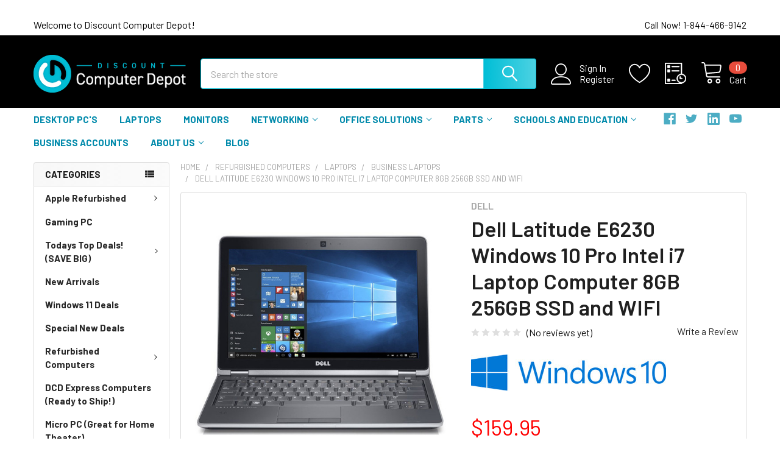

--- FILE ---
content_type: text/html; charset=UTF-8
request_url: https://discountcomputerdepot.com/refurbished-computers/laptops/business-laptops/dell-latitude-e6230-windows-10-pro-intel-i7-laptop-computer-8gb-256gb-ssd/
body_size: 64901
content:

        <!DOCTYPE html>
<html class="no-js" lang="en">
        <head>
        <title>Dell Latitude E6230 Windows 10 Pro Intel i7 Laptop Computer 8GB 256GB SSD and WIFI</title>
        <link rel="dns-prefetch preconnect" href="https://cdn11.bigcommerce.com/s-w5trgcbv" crossorigin><link rel="dns-prefetch preconnect" href="https://fonts.googleapis.com/" crossorigin><link rel="dns-prefetch preconnect" href="https://fonts.gstatic.com/" crossorigin>
        <meta property="product:price:amount" content="159.95" /><meta property="product:price:currency" content="USD" /><meta property="og:url" content="https://discountcomputerdepot.com/refurbished-computers/laptops/business-laptops/dell-latitude-e6230-windows-10-pro-intel-i7-laptop-computer-8gb-256gb-ssd/" /><meta property="og:site_name" content="Discount Computer Depot" /><meta name="keywords" content="dell, latitude, dell latitude, dell e6230, latitude e6230"><meta name="description" content="Buy a budget friendly Dell Latitude E6230 Windows 10 Pro i7 Laptop Computer 4GB 160GB for the best price on the internet from Discount Computer Depot, with free shipping on all orders!"><link rel='canonical' href='https://discountcomputerdepot.com/refurbished-computers/laptops/business-laptops/dell-latitude-e6230-windows-10-pro-intel-i7-laptop-computer-8gb-256gb-ssd/' /><meta name='platform' content='bigcommerce.stencil' /><meta property="og:type" content="product" />
<meta property="og:title" content="Dell Latitude E6230 Windows 10 Pro Intel i7 Laptop Computer 8GB 256GB SSD and WIFI" />
<meta property="og:description" content="Buy a budget friendly Dell Latitude E6230 Windows 10 Pro i7 Laptop Computer 4GB 160GB for the best price on the internet from Discount Computer Depot, with free shipping on all orders!" />
<meta property="og:image" content="https://cdn11.bigcommerce.com/s-w5trgcbv/products/5890/images/48446/dell_e6230__90006.1652716457.380.500.jpg?c=2" />
<meta property="fb:admins" content="josh@stsrecycle.com" />
<meta property="pinterest:richpins" content="enabled" />
        
         

        <link href="https://cdn11.bigcommerce.com/s-w5trgcbv/product_images/dcdfaviconv1.png?t=1499097143" rel="shortcut icon">
        <meta name="viewport" content="width=device-width, initial-scale=1, maximum-scale=1">

        <script>
            document.documentElement.className = document.documentElement.className.replace('no-js', 'js');
        </script>

        <script>
    function browserSupportsAllFeatures() {
        return window.Promise
            && window.fetch
            && window.URL
            && window.URLSearchParams
            && window.WeakMap
            // object-fit support
            && ('objectFit' in document.documentElement.style);
    }

    function loadScript(src) {
        var js = document.createElement('script');
        js.src = src;
        js.onerror = function () {
            console.error('Failed to load polyfill script ' + src);
        };
        document.head.appendChild(js);
    }

    if (!browserSupportsAllFeatures()) {
        loadScript('https://cdn11.bigcommerce.com/s-w5trgcbv/stencil/3bc68690-ddf6-013b-a905-766bacd85d31/e/c7ac1450-3bae-013d-fc1a-3af9366d2100/dist/theme-bundle.polyfills.js');
    }
</script>
        <script>window.consentManagerTranslations = `{"locale":"en","locales":{"consent_manager.data_collection_warning":"en","consent_manager.accept_all_cookies":"en","consent_manager.gdpr_settings":"en","consent_manager.data_collection_preferences":"en","consent_manager.manage_data_collection_preferences":"en","consent_manager.use_data_by_cookies":"en","consent_manager.data_categories_table":"en","consent_manager.allow":"en","consent_manager.accept":"en","consent_manager.deny":"en","consent_manager.dismiss":"en","consent_manager.reject_all":"en","consent_manager.category":"en","consent_manager.purpose":"en","consent_manager.functional_category":"en","consent_manager.functional_purpose":"en","consent_manager.analytics_category":"en","consent_manager.analytics_purpose":"en","consent_manager.targeting_category":"en","consent_manager.advertising_category":"en","consent_manager.advertising_purpose":"en","consent_manager.essential_category":"en","consent_manager.esential_purpose":"en","consent_manager.yes":"en","consent_manager.no":"en","consent_manager.not_available":"en","consent_manager.cancel":"en","consent_manager.save":"en","consent_manager.back_to_preferences":"en","consent_manager.close_without_changes":"en","consent_manager.unsaved_changes":"en","consent_manager.by_using":"en","consent_manager.agree_on_data_collection":"en","consent_manager.change_preferences":"en","consent_manager.cancel_dialog_title":"en","consent_manager.privacy_policy":"en","consent_manager.allow_category_tracking":"en","consent_manager.disallow_category_tracking":"en"},"translations":{"consent_manager.data_collection_warning":"We use cookies (and other similar technologies) to collect data to improve your shopping experience.","consent_manager.accept_all_cookies":"Accept All Cookies","consent_manager.gdpr_settings":"Settings","consent_manager.data_collection_preferences":"Website Data Collection Preferences","consent_manager.manage_data_collection_preferences":"Manage Website Data Collection Preferences","consent_manager.use_data_by_cookies":" uses data collected by cookies and JavaScript libraries to improve your shopping experience.","consent_manager.data_categories_table":"The table below outlines how we use this data by category. To opt out of a category of data collection, select 'No' and save your preferences.","consent_manager.allow":"Allow","consent_manager.accept":"Accept","consent_manager.deny":"Deny","consent_manager.dismiss":"Dismiss","consent_manager.reject_all":"Reject all","consent_manager.category":"Category","consent_manager.purpose":"Purpose","consent_manager.functional_category":"Functional","consent_manager.functional_purpose":"Enables enhanced functionality, such as videos and live chat. If you do not allow these, then some or all of these functions may not work properly.","consent_manager.analytics_category":"Analytics","consent_manager.analytics_purpose":"Provide statistical information on site usage, e.g., web analytics so we can improve this website over time.","consent_manager.targeting_category":"Targeting","consent_manager.advertising_category":"Advertising","consent_manager.advertising_purpose":"Used to create profiles or personalize content to enhance your shopping experience.","consent_manager.essential_category":"Essential","consent_manager.esential_purpose":"Essential for the site and any requested services to work, but do not perform any additional or secondary function.","consent_manager.yes":"Yes","consent_manager.no":"No","consent_manager.not_available":"N/A","consent_manager.cancel":"Cancel","consent_manager.save":"Save","consent_manager.back_to_preferences":"Back to Preferences","consent_manager.close_without_changes":"You have unsaved changes to your data collection preferences. Are you sure you want to close without saving?","consent_manager.unsaved_changes":"You have unsaved changes","consent_manager.by_using":"By using our website, you're agreeing to our","consent_manager.agree_on_data_collection":"By using our website, you're agreeing to the collection of data as described in our ","consent_manager.change_preferences":"You can change your preferences at any time","consent_manager.cancel_dialog_title":"Are you sure you want to cancel?","consent_manager.privacy_policy":"Privacy Policy","consent_manager.allow_category_tracking":"Allow [CATEGORY_NAME] tracking","consent_manager.disallow_category_tracking":"Disallow [CATEGORY_NAME] tracking"}}`;</script>
        
        <script>
            window.lazySizesConfig = window.lazySizesConfig || {};
            window.lazySizesConfig.loadMode = 1;
        </script>
        <script async src="https://cdn11.bigcommerce.com/s-w5trgcbv/stencil/3bc68690-ddf6-013b-a905-766bacd85d31/e/c7ac1450-3bae-013d-fc1a-3af9366d2100/dist/theme-bundle.head_async.js"></script>

            <link href="https://fonts.googleapis.com/css?family=Roboto:700,400,400i,300,300i,500,500i,700i,900,900i%7CBarlow:400,400i,300,300i,500,500i,600,600i,700,700i&display=block" rel="stylesheet">
            <script async src="https://cdn11.bigcommerce.com/s-w5trgcbv/stencil/3bc68690-ddf6-013b-a905-766bacd85d31/e/c7ac1450-3bae-013d-fc1a-3af9366d2100/dist/theme-bundle.font.js"></script>
            <link data-stencil-stylesheet href="https://cdn11.bigcommerce.com/s-w5trgcbv/stencil/3bc68690-ddf6-013b-a905-766bacd85d31/e/c7ac1450-3bae-013d-fc1a-3af9366d2100/css/theme-b6347570-38bd-013d-624f-0694d2675c14.css" rel="stylesheet">
            <!-- Start Tracking Code for analytics_facebook -->

<script data-bc-cookie-consent="4" type="text/plain">
!function(f,b,e,v,n,t,s){if(f.fbq)return;n=f.fbq=function(){n.callMethod?n.callMethod.apply(n,arguments):n.queue.push(arguments)};if(!f._fbq)f._fbq=n;n.push=n;n.loaded=!0;n.version='2.0';n.queue=[];t=b.createElement(e);t.async=!0;t.src=v;s=b.getElementsByTagName(e)[0];s.parentNode.insertBefore(t,s)}(window,document,'script','https://connect.facebook.net/en_US/fbevents.js');

fbq('set', 'autoConfig', 'false', '1593305904478031');
fbq('dataProcessingOptions', []);
fbq('init', '1593305904478031', {"external_id":"71924376-40bf-42de-9d67-3fd2ee05ce1d"});
fbq('set', 'agent', 'bigcommerce', '1593305904478031');

function trackEvents() {
    var pathName = window.location.pathname;

    fbq('track', 'PageView', {}, "");

    // Search events start -- only fire if the shopper lands on the /search.php page
    if (pathName.indexOf('/search.php') === 0 && getUrlParameter('search_query')) {
        fbq('track', 'Search', {
            content_type: 'product_group',
            content_ids: [],
            search_string: getUrlParameter('search_query')
        });
    }
    // Search events end

    // Wishlist events start -- only fire if the shopper attempts to add an item to their wishlist
    if (pathName.indexOf('/wishlist.php') === 0 && getUrlParameter('added_product_id')) {
        fbq('track', 'AddToWishlist', {
            content_type: 'product_group',
            content_ids: []
        });
    }
    // Wishlist events end

    // Lead events start -- only fire if the shopper subscribes to newsletter
    if (pathName.indexOf('/subscribe.php') === 0 && getUrlParameter('result') === 'success') {
        fbq('track', 'Lead', {});
    }
    // Lead events end

    // Registration events start -- only fire if the shopper registers an account
    if (pathName.indexOf('/login.php') === 0 && getUrlParameter('action') === 'account_created') {
        fbq('track', 'CompleteRegistration', {}, "");
    }
    // Registration events end

    

    function getUrlParameter(name) {
        var cleanName = name.replace(/[\[]/, '\[').replace(/[\]]/, '\]');
        var regex = new RegExp('[\?&]' + cleanName + '=([^&#]*)');
        var results = regex.exec(window.location.search);
        return results === null ? '' : decodeURIComponent(results[1].replace(/\+/g, ' '));
    }
}

if (window.addEventListener) {
    window.addEventListener("load", trackEvents, false)
}
</script>
<noscript><img height="1" width="1" style="display:none" alt="null" src="https://www.facebook.com/tr?id=1593305904478031&ev=PageView&noscript=1&a=plbigcommerce1.2&eid="/></noscript>

<!-- End Tracking Code for analytics_facebook -->

<!-- Start Tracking Code for analytics_googleanalytics -->

<script data-bc-cookie-consent="3" type="text/plain">(function(w,d,t,r,u){var f,n,i;w[u]=w[u]||[],f=function(){var o={ti:"343191699", enableAutoSpaTracking: true};o.q=w[u],w[u]=new UET(o),w[u].push("pageLoad")},n=d.createElement(t),n.src=r,n.async=1,n.onload=n.onreadystatechange=function(){var s=this.readyState;s&&s!=="loaded"&&s!=="complete"||(f(),n.onload=n.onreadystatechange=null)},i=d.getElementsByTagName(t)[0],i.parentNode.insertBefore(n,i)})(window,document,"script","//bat.bing.com/bat.js","uetq");</script>
<script data-bc-cookie-consent="3" type="text/plain">  
   window.uetq = window.uetq || [];  
   window.uetq.push ('event', '', {'revenue_value': %%ORDER_AMOUNT%%});  
</script>
<!-- PayPal BEGIN --> <script data-bc-cookie-consent="3" type="text/plain"> ;(function(a,t,o,m,s){a[m]=a[m]||[];a[m].push({t:new Date().getTime(),event:'snippetRun'});var f=t.getElementsByTagName(o)[0],e=t.createElement(o),d=m!=='paypalDDL'?'&m='+m:'';e.async=!0;e.src='https://www.paypal.com/tagmanager/pptm.js?id='+s+d;f.parentNode.insertBefore(e,f);})(window,document,'script','paypalDDL','f6e2892d-73f3-45c5-8096-19ae28591af4'); </script> <!-- PayPal END -->​

<!-- End Tracking Code for analytics_googleanalytics -->

<!-- Start Tracking Code for analytics_siteverification -->

<!-- TradeDoubler site verification 3236809 -->
<meta name="google-site-verification" content="GKcl93mL3TAozkFlj7LQywxuFEDReHBuMg4ZGyQrmA8" />
<meta name="msvalidate.01" content="C84325A30BEFA969B245F162E8BBDBBB" />

<!-- End Tracking Code for analytics_siteverification -->

<!-- Start Tracking Code for analytics_visualwebsiteoptimizer -->

 <!-- Start Visual Website Optimizer Asynchronous Code -->
<script data-bc-cookie-consent="4" type="text/plain">
var _vwo_code=(function(){
var account_id=176894,
settings_tolerance=2000,
library_tolerance=2500,
use_existing_jquery=false,
// DO NOT EDIT BELOW THIS LINE
f=false,d=document;return{use_existing_jquery:function(){return use_existing_jquery;},library_tolerance:function(){return library_tolerance;},finish:function(){if(!f){f=true;var a=d.getElementById('_vis_opt_path_hides');if(a)a.parentNode.removeChild(a);}},finished:function(){return f;},load:function(a){var b=d.createElement('script');b.src=a;b.type='text/javascript';b.innerText;b.onerror=function(){_vwo_code.finish();};d.getElementsByTagName('head')[0].appendChild(b);},init:function(){settings_timer=setTimeout('_vwo_code.finish()',settings_tolerance);this.load('//dev.visualwebsiteoptimizer.com/j.php?a='+account_id+'&u='+encodeURIComponent(d.URL)+'&r='+Math.random());var a=d.createElement('style'),b='body{opacity:0 !important;filter:alpha(opacity=0) !important;background:none !important;}',h=d.getElementsByTagName('head')[0];a.setAttribute('id','_vis_opt_path_hides');a.setAttribute('type','text/css');if(a.styleSheet)a.styleSheet.cssText=b;else a.appendChild(d.createTextNode(b));h.appendChild(a);return settings_timer;}};}());_vwo_settings_timer=_vwo_code.init();
</script>
<!-- End Visual Website Optimizer Asynchronous Code -->

<!-- End Tracking Code for analytics_visualwebsiteoptimizer -->


<script type="text/javascript" src="https://checkout-sdk.bigcommerce.com/v1/loader.js" defer ></script>
<script>window.consentManagerStoreConfig = function () { return {"storeName":"Discount Computer Depot","privacyPolicyUrl":"https:\/\/app.termly.io\/document\/privacy-policy\/27445234-1ab2-48fb-88a8-0c14e236096f","writeKey":null,"improvedConsentManagerEnabled":true,"AlwaysIncludeScriptsWithConsentTag":true}; };</script>
<script type="text/javascript" src="https://cdn11.bigcommerce.com/shared/js/bodl-consent-32a446f5a681a22e8af09a4ab8f4e4b6deda6487.js" integrity="sha256-uitfaufFdsW9ELiQEkeOgsYedtr3BuhVvA4WaPhIZZY=" crossorigin="anonymous" defer></script>
<script type="text/javascript" src="https://cdn11.bigcommerce.com/shared/js/storefront/consent-manager-config-3013a89bb0485f417056882e3b5cf19e6588b7ba.js" defer></script>
<script type="text/javascript" src="https://cdn11.bigcommerce.com/shared/js/storefront/consent-manager-08633fe15aba542118c03f6d45457262fa9fac88.js" defer></script>
<script type="text/javascript">
var BCData = {"product_attributes":{"sku":"80784","upc":"717340072276","mpn":null,"gtin":"717340072276","weight":null,"base":true,"image":null,"price":{"without_tax":{"formatted":"$159.95","value":159.95,"currency":"USD"},"tax_label":"Tax"},"out_of_stock_behavior":"hide_option","out_of_stock_message":"Temporarily Out of stock","available_modifier_values":[],"in_stock_attributes":[],"stock":null,"instock":false,"stock_message":null,"purchasable":true,"purchasing_message":"The selected product combination is currently unavailable.","call_for_price_message":null}};
</script>
<script async>
const url = window.location.href;
    if ( url.includes('/shop?product_listings=') ) {
        // PAGE TITLE
        query = url.replace('https://discountcomputerdepot.com/shop?product_listings=', '');
        if ( url.includes('#/perpage:') ) {
            query = query.split('#');
            query = query[0];
            query = query.replace(/\+/g, ' ');
            document.title = `${query} | Discount Computer Depot`;
        } else {
            query = query.replace(/\+/g, ' ');
            document.title = `${query} | Discount Computer Depot`;
        }
        
        // CANONICAL URL
        const canonical = document.querySelector('link[rel="canonical"]');
        if ( canonical != null ) {
            canonical.href = url;
        }
            
        // META DESCRIPTION TAG
        const description = 
        `Buy these cheap used and refurbished ${query} with free shipping and 1-year warranty from Discount Computer Depot, home of great prices on refurbished computers!`;
        const metaTag = document.createElement('meta');
        metaTag.setAttribute('name', 'description');
        metaTag.setAttribute('content', description);
        document.head.appendChild(metaTag);
    }
</script><script async>
   !function(){var b=document.createElement("style");function a(d,e,b,c){var a=document.createElement("link");a.rel=d,a.href=e,c&&(a.crossOrigin=c),b&&(a.as=b),document.head.appendChild(a)}b.innerHTML=".emthemesModez-sections-group { display: block; min-height: 150px }@media (max-width: 800px) { .heroCarousel-content { padding-top: 80px; padding-bottom: 100px } }",document.head.appendChild(b),a("https://staticw2.yotpo.com","dns-prefetch preconnect","",!0),a("https://ssl.google-analytics.com","dns-prefetch preconnect","",!0),a("https://stats.g.doubleclick.net","dns-prefetch preconnect","",!0),a("https://www.facebook.com","dns-prefetch preconnect","",!0),a("https://connect.facebook.net","dns-prefetch preconnect","",!0),a("https://www.google-analytics.com","dns-prefetch preconnect","",!0),a("https://cdn11.bigcommerce.com/s-w5trgcbv/images/stencil/1920w/carousel/431/weekly-sale-banner__71764.jpg?c=2","preload","image"),a("https://cdn11.bigcommerce.com/s-w5trgcbv/images/stencil/960w/carousel/431/weekly-sale-banner__71764.jpg?c=2","preload","image"),a("https://cdn11.bigcommerce.com/s-w5trgcbv/images/stencil/640w/carousel/431/weekly-sale-banner__71764.jpg?c=2","preload","image")}()

</script>

<script src="https://cdn.jsdelivr.net/npm/@shinsenter/defer.js@3.6.0/dist/defer.min.js"></script>

<script type="text/javascript">
function downloadJSAtOnload() {
var element = document.createElement("script");
element.src = "https://cdn.jsdelivr.net/npm/@shinsenter/defer.js@3.6.0/dist/defer.min.js";
document.body.appendChild(element);
}
if (window.addEventListener)
window.addEventListener("load", downloadJSAtOnload, false);
else if (window.attachEvent)
window.attachEvent("onload", downloadJSAtOnload);
else window.onload = downloadJSAtOnload;
</script>
<script data-cfasync="false" data-dd-sm-ignore="true" data-cookieconsent="ignore" id="wsa-tag-manager-javascript-h-test" nonce="">!function(w,d){w.TagRocket=w.TagRocket||{};var T=w.TagRocket;T.teh=[];w.onerror=function(m,s,l,c,e){T.teh.push((l?(l+' '):'')+(c?(c+' '):'')+m+(m.colno?(':'+m.colno):'')+(s?(' '+s):''));};function a(s){var e=d.createElement('script'),h=d.getElementsByTagName('head')[0];e.appendChild(d.createTextNode(s));h.insertBefore(e,h.firstChild)}a('()=>{};window.arrowFunctions=1');a('async function a(){};window.asyncFunctions=1');var m=new Date().toISOString(),q='wsa-tag-manager-javascript-',z;T.tah=function(s){w.dataLayer=w.dataLayer||[];if(!w.gtag){w.gtag=function(){dataLayer.push(arguments)};gtag('js',new Date);t=d.createElement('script');t.async=!0;t.setAttribute('src','https://www.googletagmanager.com/gtag/js?id=G-7XTJM93TLW');d.head.appendChild(t)};if(!w.wsa_tre){gtag('config',"G-7XTJM93TLW",{groups:'TagRocketErrorTracking',send_page_view:false});;gtag('config',"G-N2LWB1Q3KF",{groups:'TagRocketErrorTracking',send_page_view:false});gtag('event','tag_rocket_error',{send_to:["G-N2LWB1Q3KF"],description:'Script Failure',app_version:'3.46.17',tag_rocket_version:'1.94',ua:navigator.userAgent});};w.wsa_tre=1;if(w.console)console.error('Tag Rocket (h): '+s,T.teh);T.teh.forEach(function(e){gtag('event','app_error',{send_to:'G-7XTJM93TLW',scope:s,description:s+' 3.46.17 h '+e,message:'h '+e,app_version:'3.46.17',automatic:1,tag_rocket_version:'1.94',pagedatetime:m,datetime:m,ua:navigator.userAgent,tags:"unknown",environment:'Production'})})};p=function(){if(!T.ts&&!d.getElementById(q+'second'))T.tah('Header Script Missing');else if(!T.tss)T.tah('Header Script Failure1');else if(!T.ts)T.tah('Header Script Failure2');if(!T.tm&&!d.getElementById(q+'main'))T.tah('Footer Script Missing');else if(!T.tm)T.tah('Footer Script Failure')};if(w.addEventListener)w.addEventListener('DOMContentLoaded',p);else w.attachEvent('onDOMContentLoaded',p)}(window,document)</script>
<script data-cfasync="false" data-dd-sm-ignore="true" data-cookieconsent="ignore" id="wsa-tag-manager-javascript-second" nonce="">
/*
    Web Site Advantage: Tag Rocket App Head [1.94.76108]
    https://bigcommerce.websiteadvantage.com.au/tag-rocket/
    Copyright (C) 2020 - 2025 Web Site Advantage
*/

!function(w,d){w.TagRocket=w.TagRocket||{};var T=w.TagRocket;T.tss=1;T.tags='gads|ga4|facebook';T.scc='US-OH';T.seu='false';w.dataLayer=w.dataLayer||[];T.gq=[];T.cM=function(){if(!w.gtag||!w.gtag.fake){w.gtag=function(){var _arguments=arguments;if(_arguments.length&&_arguments[0]=='consent')dataLayer.push(_arguments);else T.gq.push(_arguments)};w.gtag.fake=!0;}};T.cM();T.l='';var eet=new Date,eei=0,eer=0,eea='G-7XTJM93TLW';T.ec=function(){gtag.apply(null,arguments)};T.a=function(s,e,c,o){try{if(!eei){eei=1;if(!w.gtag||w.gtag.fake){w.gtag=function(){dataLayer.push(arguments)}}T.ec('config',eea,{groups:'TagRocketErrorTracking',send_page_view:false})}if(!eer){eer=1;T.ct=c;if(w.console)console.error('Tag Rocket: '+s+': '+e,o||'');T.ct=1;var z = e?e.substring(0,255):'-missing-';T.ec('event','app_error',{send_to:eea,scope:s,description:s+' 3.46.17 '+z,message:z,app_version:'3.46.17',automatic:1,tag_rocket_version:'1.94',pagedatetime:eet.toISOString(),datetime:new Date().toISOString(),ua:navigator.userAgent,tags:T.tags,timesinceload:new Date-eet,environment:'Production'});eer=0}}catch(x){try{T.ec('event','app_error',{send_to:eea,scope:'AppErrorError',description:'3.46.17 '+x,message:''+x,app_version:'3.46.17',tag_rocket_version:'1.94',pagedatetime:eet.toISOString(),datetime:new Date().toISOString(),ua:navigator.userAgent,tags:T.tags,timesinceload:new Date-eet,environment:'Production'});}catch(y){}}};T.eq=T.eq||[];if(w.addEventListener){w.addEventListener('error',function(){T.ef.apply(T,arguments)},{passive:!0,capture:!0});}else if(w.attachEvent){w.attachEvent('onerror',function(){T.ef.apply(T,arguments)});}if(!T.ef){T.ef=function(){T.eq.push(arguments)}};if(!T.cf){T.cq=T.cq||[];T.cf=function(){T.cq.push(arguments)};if(w.console){T.ce=console.error;console.error=function(){T.ce.apply(console,arguments);T.cf.apply(T,arguments)}}};try{T.dB='NewPromotionsAdded';T.dS=[];T.dT=0;T.cm=function(){T.dR(function(a){a.forEach(function(b){T.e(b.addedNodes,function(c){if(T.bt(c,T.bl)=='promotion'&&T.br(c,'found')){T.dS.push(c)}T.e(T.dP(c,"["+T.bl+"='promotion']"),function(e){if(T.br(e,'found')){T.dS.push(e)}})})});if(T.bb(T.dS)&&!T.dT){T.x(function(){T.dT=T.aX(function(){T.dT=0;T.f(T.dB,{elements:T.dS});T.dS=[];},100,'New Promotions Added')})}});};T.dL=[];T.dM=0;T.dN=function(a){T.e(a,function(b){T.dL=T.dL.concat(T.bi(b));if(T.bt(b,T.bl)=='list'&&T.dO(b)&&T.br(b,'found')){T.dL.push(b)}T.e(T.dP(b,"["+T.bl+"='list']"),function(c){if(T.dO(c)&&T.br(c,'found')){T.dL.push(c)}})})};T.dQ=function(){T.x(function(){if(T.bb(T.dL)){if(T.dM)T.dH(T.dM);T.dM=T.aX(function(){T.f(T.cN,{elements:T.dL});T.dL=[];T.dM=0},500,'New Products Added')}})};T.cl=function(e){T.dR(function(f){f.forEach(function(g){T.dN(g.addedNodes);});T.dQ();},e||d.body)};T.cN='NewProductsAdded';T.aM='UserDataUpdated';T.dP=function(a,b){if(!a.querySelectorAll)return[];var c=a.querySelectorAll(b);if(Array.from)return Array.from(c);else return c};T.bk=function(a){return T.dP(d,a)};T.dO=function(a){var b=T.bt(a,T.bm);return b&&!isNaN(parseInt(b,10))};T.J=function(a){return typeof a!=='undefined'&&a!==null};T.q=function(a){return a===0||(T.J(a)&&a!==''&&!isNaN(a))};T.dZ=function(a){var b=String.fromCodePoint;if(b){return b(a)}return ''};T.dY=function(a,b,c){var e=[].slice.call(a).map(function(f){if(c||typeof(f)==='function')return f;try{return T.cW(f)}catch(g){if(Array.isArray(f)){return [].concat(f)}else return f}});if(T.bb(e)){e[0]=T.dZ(b)+' %cTag Rocket: %c'+e[0];e.splice(1,0,'color:none;');e.splice(1,0,'color:#28a300;')}return e};T.aK=function(){if(w.console)console.warn.apply(console,T.dY(arguments,0x1F6A8,1))};T.cy=function(){if(w.console)console.error.apply(console,T.dY(arguments,0x26A0,1))};T.aa=function(a,b){return a.sort(function(c,e){return e.price*e.quantity-c.price*c.quantity}).slice(0,b)};T.cF=function(a,b,c,e){var f,g=function(h){if(h>=T.bb(a))c&&c();else T.aX(function(){T.t('SB95',function(){f=b(a[h],h);if(typeof f!=='undefined')c&&c(f);else g(h+1)},1)},0,'Yield '+h+' '+e);};g(0)};T.e=function(a,b){var c,e,f=T.bb(a);if(a&&f)for(c=0;c<f;c++){e=b(a[c],c);if(typeof e!=='undefined')return e}};T.dc=function(a,b){if(a&&T.bb(a))for(var c=0;c<T.bb(a);c++){if(a[c]===b)return true}};T.dU=function(a,b,c){a.setAttribute(b,c)};T.p=function(a,b,c){if(T.J(c)&&c!=='')a[b]=c};T.aT=function(a,b){if(!b||!a)return a;var c=b.split('.'),e=a[c.shift()];return T.aT(e,c.join('.'))};T.t=function(a,b,c,e){try{c&&b.apply(this,e)}catch(f){T.a(a,''+f,1,f)}};T.bv=function(a,b,c,e){var f=function(){T.t.call(this,'SB24',c,1,arguments)};if(b==T.M&&d.readyState!="loading"){T.aX(f,0,T.M)}else{e=e||{};if(!T.J(e.passive)){e.passive=!0;}a.addEventListener&&a.addEventListener(b,f,e)|| a.attachEvent&&a.attachEvent('on'+b,f)}};T.L=function(a,b){T.bv(w,a,function(a){if(!b.done){b.done=1;b(a)}},{once:!0})};T.bT=function(a,b){try{return JSON.stringify(a,b)}catch(c){throw ''+T.bT.caller+' '+c}};T.bW=function(a){return a&&JSON.parse(a)};T.cW=function(a){return T.bW(T.bT(a))};T.cZ=function(a){return T.bT(a)=='{}'};T.O=function(a){var b=Object(a),c,e,f,g=arguments;for(c=1;c<g.length;c++){e=g[c];if(e!=null){for(f in e){if(Object.prototype.hasOwnProperty.call(e,f))b[f]=e[f];}}}return b;};T.bb=function(a){return a.length};T.by=function(a){try{if(!localStorage||T.dX)return !1;return localStorage.removeItem(a)}catch(b){T.a('SB63','Incognito Safari has blocked localStorage. This stops us tracking things like add to cart events',1,b);T.dX=!0}};T.bw=function(a){try{if(!localStorage||T.dX)return !1;return localStorage.getItem(a)}catch(b){T.a('SB61','Incognito Safari has blocked localStorage. This stops us tracking things like add to cart events',1,b);T.dX=!0}};T.bx=function(a,b){try{if(!localStorage||T.dX)return !1;localStorage.setItem(a,b)}catch(c){T.a('SB60','Incognito Safari has blocked localStorage. This stops us tracking things like add to cart events',1,c);T.dX=!0}};T.ak=function(a){var b=d.cookie.match(new RegExp('(^| )'+a+'=([^;]+)')),c=b&&unescape(b[2])||'';return c=='deleted'?'':c};T.G=function(a){var b=w.performance;return b&&b.getEntriesByType&&b.getEntriesByType(a)};T.F=function(){var a=navigator;return a.connection||a.mozConnection||a.webkitConnection};T.D=function(a,b,c){return (a||'').replace(b,c||'')};T.an=function(a){return (a||'').trim().toLowerCase()};T.be=function(a){return T.D(T.D(T.an(a),/([^a-z0-9 _])/g),/ +/g,'_')};T.H=function(a,b){b=b||255;if(!a)return '(missing)';a=T.D((''+a).trim(),/ *(\r\n|\n|\r) */gm,' ');if(T.bb(a)<=b)return a;return a.substring(0,b-3)+'...'};T.cz=function(a,b){var c='',e='';switch(b){case 'AU':c='0011';e='61';break;case 'US':case 'CA':c='011';e='1';break;case 'GB':c='011';e='44';break;case 'IT':c='00';e='39';break;}a=T.D(a,/[^\d+]+/g);if(c)a=T.D(a,new RegExp('^'+c),'+');if(a[0]!='+'&&e){a='+'+T.D(e+a,/^0/);}return a};T.bu=function(a,b){return a.hasAttribute(b)};T.bt=function(a,b){if(a.getAttribute)return T.H(a.getAttribute(b))};T.br=function(a,b){var c='data-tagrocket-'+b;if(T.bu(a,c))return 0;T.dU(a,c,'1');return 1};T.bB=function(a,b,c,e){var f=setInterval(function(){T.t(a,function(){try{c()}catch(g){if(b)clearInterval(f);throw g}},1)},e);return f};T.cj=function(a,b,c,e){if(a)T.dH(a);return T.aX(b,c,e)};T.dH=function(a){clearTimeout(a)};T.aX=function(a,b,c){return setTimeout(a,b,'Tag Rocket '+(c||''))};T.bH=function(a,b,c){T.dm('query getCartMetafields{site{cart{metafields(namespace:"bc_storefront" keys:["'+b+'"]){edges{node{entityId}}}}}}',function(e,f){T.t('SB82',function(){if(e>0){var g='createCartMetafield',h='',i=T.aT(f,'data.site.cart.metafields.edges');if (i&&i.length){g='updateCartMetafield';h=' metafieldEntityId:'+i[0].node.entityId}T.dm('mutation '+g+'{cart{'+g+'(input:{cartEntityId:"'+a+'" data:{key:"'+b+'" value:"'+T.bT(c).replace(/"/g,'\\"')+'"}'+h+'}){metafield{id entityId key value}errors{...on Error{message}}}}}',function(e,j){T.t('SB83',function(){if(e>0){}},1)})}},1)})};T.dW=function(a){T.cr.appendChild(a)};T.dV=function(a,b,c){b=b||{};if(b.onvisible&&d.hidden){T.L('visibilitychange',function(){T.dV(a,b,c)});return};var e=d.createElement(a),f;if(b.id&&d.getElementById(b.id))return;for(var g in b){T.dU(e,g,b[g])}e.onload=e.onreadystatechange=function(){f=e.readyState;if(!f||f=='loaded'||f=='complete'){if(c)c();c=null}};T.dW(e);return e};T.cT=function(a){T.dV('style',{type:'text/css'}).appendChild(d.createTextNode(a));};T.aR=function(a,b,c){b=b||{};b.src=a;if(!T.J(b.async))b.async=!0;if(T.cv)b.nonce=T.cv;if(!T.J(b.onvisible))b.onvisible=!0;if(T.pageType!='orderconfirmation'||T.b.updated){T.dV('script',b,c)}else{T.o(T.aM,function(){T.dV('script',b,c)})}};T.dt=function(a){if(T.bu(a,'data-list-name'))return T.bt(a,'data-list-name');if(a.parentElement)return T.dt(a.parentElement)};T.I=function(){var a=d.querySelector('head meta[name="description"]');if(a)return T.bt(a,'content');};T.cx=function(a){var b=w.location.href.match(new RegExp('[?&]'+a+'=([^&]*)'));return decodeURIComponent(b&&b[1]||'')};T.dR=function(a,b,c){if(w.MutationObserver)T.L(T.M,function(){c=c||{childList:!0,subtree:!0};b=b||d.body;if(!b)throw 'no target';new MutationObserver(a).observe(b,c)})};T.dB='NewPromotionsAdded';T.dS=[];T.dT=0;T.cm=function(){T.dR(function(a){a.forEach(function(b){T.e(b.addedNodes,function(c){if(T.bt(c,T.bl)=='promotion'&&T.br(c,'found')){T.dS.push(c)}T.e(T.dP(c,"["+T.bl+"='promotion']"),function(e){if(T.br(e,'found')){T.dS.push(e)}})})});if(T.bb(T.dS)&&!T.dT){T.x(function(){T.dT=T.aX(function(){T.dT=0;T.f(T.dB,{elements:T.dS});T.dS=[];},100,'New Promotions Added')})}});};T.dL=[];T.dM=0;T.dN=function(a){T.e(a,function(b){T.dL=T.dL.concat(T.bi(b));if(T.bt(b,T.bl)=='list'&&T.dO(b)&&T.br(b,'found')){T.dL.push(b)}T.e(T.dP(b,"["+T.bl+"='list']"),function(c){if(T.dO(c)&&T.br(c,'found')){T.dL.push(c)}})})};T.dQ=function(){T.x(function(){if(T.bb(T.dL)){if(T.dM)T.dH(T.dM);T.dM=T.aX(function(){T.f(T.cN,{elements:T.dL});T.dL=[];T.dM=0},500,'New Products Added')}})};T.cl=function(e){T.dR(function(f){f.forEach(function(g){T.dN(g.addedNodes);});T.dQ();},e||d.body)};T.cN='NewProductsAdded';T.ao='PromotionsVisible';T.dA=function(a){T.bh(T.ao,a)};T.bf=function(a,b){var c,e=[];T.e(a.infos||a.items||a,function(f){c=f.product||f;if(!c.completed){e.push(c);}});if (T.bb(e)&&T.cx('showHidden')!='true'){T.a('SB55e',''+T.bb(e)+' incomplete products on '+b+' '+e[0].productId+' '+e[0].name,1,e);}};T.dw=function(a,b){var c="["+T.bl+"='list']["+T.bm+"='"+a+"']";if(b)c="[data-list-name='"+T.D(b,/['"\\]/g,'\\$&')+"'] "+c;return d.querySelector(c)};T.j='ProductsVisible';T.dy=function(a,b){if(T.bg||T.ch)a.search=T.bg||T.ch;T.bf(a,T.j);T.cJ(T.j,a,b)};T.dI=function(a){T.t('SB19b',function(){var b,c={},e;T.e(a,function(f){if(!f.seen){f.seen=1;b=f.callback.name+f.id;if(!c[b])c[b]=[];c[b].push(f)}});for(var g in c){e=c[g][0];e.callback({infos:c[g],list:e.list})}},1)};T.dK=0;T.dJ=[];T.dD=function(a){a.visibleTime=0;var b,c=new IntersectionObserver(function(e){if(e[0].isIntersecting){a.lastVisible=new Date;a.trigger='visible';b=T.aX(function(){c.disconnect();T.dJ.push(a);if(T.dK)return;T.dK=T.aX(function(){T.dK=0;if(T.bb(T.dJ)){T.dI(T.dJ);T.dJ=[];}},1000,'Visible Ticking')},2000-a.visibleTime,'On First Visible')}else{if(b)T.dH(b);if(a.lastVisible){a.visibleTime+=new Date-a.lastVisible;a.lastVisible=0}}},{threshold:[0.5]});c.observe(a.e)};T.dF=[];T.dG=0;T.dE=function(a){T.dF.push(a)};T.cn=function(){T.t('SB18',function(){var b,c,e=0,f=1,g=function(a){if(a.seen)return false;if(a.e&&a.e.getBoundingClientRect){try{b=a.e.getBoundingClientRect()}catch(h){}if(b){return b.top>-b.height/2&&b.left>-b.width/2&&b.bottom-b.height/2<=(w.innerHeight||d.documentElement.clientHeight)&&b.right-b.width/2<=(w.innerWidth||d.documentElement.clientWidth)}}return a.percent<T.dG},i=function(j,k){if(!k&&c)return;T.dH(c);c=T.aX(function(){c=0;T.t('SB18a',function(){l()},1)},j,'Scroll Tick '+k)} ,l=function(){var m=[],n=1,o,p,q,r=d.body,s=d.documentElement;q=w.pageYOffset,p=w.innerHeight;if(r&&r.scrollHeight){if(f==1)f=r.scrollHeight;if(s.clientHeight)n=s.clientHeight;if(q&&p)n=q+p;}o=n/f;if(o>T.dG){T.dG=o;e=n;T.t('SB18b',function(){T.e(T.dF,function(a){a.trigger='scroll '+o;if(g(a)&&T.bb(m)<=5)m.push(a)});if(T.bb(m)){T.dI(m);i(5500,1)}},1);}};T.bv(d,'scroll',function(){i(1000,0);});T.L('load',function(){l()})},1);};T.dz=function(a){if(a.e&&('IntersectionObserver' in window)){T.dD(a)}else{T.dE(a)}};T.dC=function(a,b,c,e){if(!w._bcCsrfProtectionPatched&&e<10){T.aX(function(){T.dC(a,b,c,e+1)},100,'XMLHttpRequest Wait '+e)}else{var f=new XMLHttpRequest();e=e||1;f.onreadystatechange=function(){if(this.readyState==4){if(this.status!=200){if(e<12){T.aX(function(){T.dC(a,b,c,e+1)},1000,'XMLHttpRequest Retry '+e)}else{T.a('SB36','Request Failed after '+e+' attempts : '+a+' '+this.status,1,f);b(0,this.status)}}else{b(1,f.responseText?T.bW(f.responseText):'-missing-')}}};f.open(c?'POST':'GET',a,true);f.withCredentials=true;f.setRequestHeader('Content-type','application/json');if(c){f.setRequestHeader('Authorization','Bearer '+T.cw);f.send(T.bT({query:c}))}else{f.send()}}};T.dd=function(a,b,c,e){if(w.location.href.indexOf('googleusercontent.com')>0){c(0,'googleusercontent.com')}else{e=e||1;b=b||{};if(!w._bcCsrfProtectionPatched&&e<10){T.aX(function(){T.dd(a,b,c,e+1)},100,'Fetch Wait '+e)}else{w.fetch(a,b).then(function(f){if(f.ok){f.text().then(function(g){var h;try{h=T.bW(g)}catch(i){throw 'JSON parse error '+i+' '+a}try{c(h?1:0,h||'-empty-')}catch(i){throw 'onComplete error '+i+' '+a}})}else{if(e<12){T.aX(function(){T.dd(a,b,c,e+1)},1000*e,'Fetch '+e)}else{T.a('SB30','Fetch '+e+' Last Fail '+a+' '+f.status,1,f);try{c(0,f.status)}catch(i){T.a('SB30b','Fetch '+a+' onComplete '+(j.message||j),1,j)}}}}).catch(function(j){if(!j.message||!j.message.match(/^(cancel|annul|brochen|NetworkError when|Failed to fetch|취소됨)/)){if(e<12){T.aX(function(){T.dd(a,b,c,e+1)},1000,'Fetch Error '+e+1)}else{T.a('SB29','Fetch '+e+' Last Error '+a+' '+(j.message||j),1,j);c(0,j.message||j)}}else c(-1,j.message||j)})}}};T.dm=function(a,b){var c='/graphql';if(w.fetch){T.dd(c,{method:'POST',credentials:'same-origin',headers:{'Content-Type':'application/json',Authorization:'Bearer '+T.cw},body:T.bT({query:a})},b)}else{T.dC(c,b,a)}};T.bE=function(a,b){if(w.fetch){T.dd(a,{credentials:'include'},b)}else{T.dC(a,b)}};T.bp=function(){T.o(T.dB,function(a){T.bn(T.bo(a.elements))})};T.bn=function(a){T.e(a,function(b){if(!b.e)b.e=d.querySelector("["+T.bl+"='promotion']["+T.bm+"='"+b.id+"']");var c=b.location=='top'?0.1:0.9;if(b.e){if(T.br(b.e,'registered')){T.dz({se: T.dx,id:'',e:b.e,promotion:b,percent:c,callback:T.dA});T.bv(b.e,'click',function(){T.bh(T.aq,b)})}}else{T.dz({se: T.dx,id:'',e:b.e,promotion:b,percent:c,callback:T.dA})}})};T.aq='PromotionClicked';T.dv=0;T.bd=function(a,b){T.dv++;T.e(a.items,function(c,e){if(!b||T.dc(b,c)){c.e=c.e||T.dw(c.productId,a.listName);var f={se: T.dx,id:T.dv,e:c.e,product:c,list:a};if(c.e){if(T.br(c.e,'registered')){f.callback=T.dy;f.percent=e/T.bb(a.items);T.dz(f);T.bv(c.e,'click',function(){if(!f.seen)T.dy({infos:[f],list:a});T.bh(T.V,f);})}}else{f.callback=T.dy;f.percent=e/T.bb(a.items);T.dz(f);}}})};T.V='ProductClicked';T.bo=function(a){var b,c,e,f,g=[];if(!a)a=T.bk("["+T.bl+"='promotion']["+T.bm+"]");T.e(a,function(h){b=T.bt(h,T.bm);c=T.bt(h,'data-name');e=T.bt(h,'data-position');f={e:h};if(b)f.id=parseInt(b,10);if(c)f.name=c;if(e)f.location=e;g.push(f)});return g};T.bj=function(a){var b,c,e=[],f=T.ds(e,a);if(T.bb(e)){T.bc({reason:'List',items:e},function(g){for(b in f){c=f[b];if(T.co)c.category=T.co;T.bd(c,g.items)}})}};T.dr=[];T.ds=function(a,b){var c,e,f,g,h,i={},j,k,l,m,n,o,p=['{','blogid','pageid','categoryid','ssib'],q='data-tagrocket-searchprovider';T.e(b,function(r){j=T.dt(r)||'Page: '+T.cp;c=j.split(':')[0].trim();m=j;if(m.indexOf(':')>-1)m=m.split(':')[1].trim();i[j]=i[j]||{id:T.be(j),type:c,listName:j,name:m,items:[]};n=T.dr[j]||0;f=T.bt(r,T.bm);e=T.bt(r,'data-product-price');l=T.bt(r,'data-product-category');g=T.bt(r,'data-name');h=T.bt(r,'data-product-brand');o=T.bt(r,'data-position');k={e:r,index:n};if(f)k.productId=parseInt(f,10);if(isNaN(k.productId)){if(!T.du&&f&&p.some&&p.some(function(m){f.indexOf(m)!=0})){T.du=1;T.a('SB43','Page contains invalid '+T.bm+' value: '+f,1,r)}}else{T.br(r,'found');if(T.q(e))k.price=parseFloat(e);if(l)k.category={path:l,breadcrumbs:[l]};if(T.bu(r,q))k.searchprovider=T.bt(r,q);if(T.g)k.currency=T.g;if(!isNaN(o))k.index=parseInt(o,10)-1;T.dr[j]=n+1;a.push(k);i[j].items.push(k)}});return i};T.bS=function(a){var b='(unknown)';if(a&&a.nodeName){b=T.an(a.nodeName);if(b=='body')return 'html>body';if(b=='head')return 'html>head';if(a.id)return b+'#'+a.id;if(a.className&&T.bb(a.className))b+='.'+a.className.split(/[ ,]+/).join('.');if(a.parentElement)b=T.bS(a.parentElement)+'>'+b;return b}};T.r=function(a,b){if(isNaN(a))return a;if(!b)b=0;var c=Math.pow(10,b),e=Number.EPSILON||2.220446049250313e-16;return Math.round((a+e)*c)/c};T.dq='GetValue';T.getProductId=function(a,b,c,e,f){if(c.type=='giftCertificate')return c.type;var g=(c.isVariant&&f?f:e);if(g.length<1)return;return T.D(T.D(T.D(T.D(T.D(T.D(T.D(T.D(T.D(T.D(T.D((T.e(g.split('||'),function(h){if((h.indexOf('[[psku]]')<0||c.productSku)&&(h.indexOf('[[pmpn]]')<0||c.productMpn)&&(h.indexOf('[[pupc]]')<0||c.productUpc)&&(h.indexOf('[[pgtin]]')<0||c.productGtin)&&(h.indexOf('[[vname]]')<0||c.variantName)&&(h.indexOf('[[vid]]')<0||c.variantId)&&(h.indexOf('[[vsku]]')<0||c.variantSku)&&(h.indexOf('[[vmpn]]')<0||c.variantMpn)&&(h.indexOf('[[vupc]]')<0||c.variantUpc)&&(h.indexOf('[[vgtin]]')<0||c.variantGtin))return h})||'[[pid]]'),/\[\[pid\]\]/ig,c.productId),/\[\[pmpn\]\]/ig,c.productMpn),/\[\[pupc\]\]/ig,c.productUpc),/\[\[pgtin\]\]/ig,c.productGtin),/\[\[psku\]\]/ig,c.productSku),/\[\[vname\]\]/ig,c.variantName),/\[\[vid\]\]/ig,c.variantId),/\[\[vsku\]\]/ig,c.variantSku),/\[\[vmpn\]\]/ig,c.variantMpn),/\[\[vupc\]\]/ig,c.variantUpc),/\[\[vgtin\]\]/ig,c.variantGtin)};T.bL=function(a){T.b.updated=!0;try{var b=a.billingAddress;T.p(b,'phone',T.cz(b.phone,b.countryCode));T.p(T.b,'email',T.an(b.email));T.p(T.b,'phone',b.phone);T.p(T.b,'first_name',b.firstName);T.p(T.b,'last_name',b.lastName);T.p(T.b,'street',b.address1);T.p(T.b,'city',b.city);T.p(T.b,'state',b.stateOrProvince);T.p(T.b,'postal_code',b.postalCode);T.p(T.b,'country_code',b.countryCode);if(b.address2)T.b.street=(T.b.street?T.b.street+', ':'')+b.address2;}catch(c){T.a('SB56','Failed to update user data',1,c);}T.bh(T.aM,T.b);};T.aM='UserDataUpdated';T.dn=function(a,b){if(a.variants.edges){return T.e(a.variants.edges,function(c){if(c.node.entityId==b)return c.node})}};T.do=function(a){var b='',c;T.e(a.options.edges,function(e,f){c=e.node;if(f)b+=', ';b+=c.displayName+':';T.e(c.values.edges,function(g){b+=' '+g.node.label})});return b};T.dk='ProductDataGathered';T.dl='CartDataGathered';T.bc=function(a,b){T.t('SB26c',function(){var c=a.cart,e,f,g,h,i=[],j=[],k=T.cx('showHidden')=='true',l=function(i){a.requests++;var m=i.slice(0,25),n=j.filter(function(o){return T.dc(m,o.p)&&!T.dc(n,o.v)}).map(function(o){return o.v});f='query Products{site{';if(h){f+='id:product(entityId:'+e[0].productId+'){entityId sku mpn upc gtin} product(sku:'+T.bT(h)+'){'}else{f+='products(first:25 entityIds:'+T.bT(m)+'){edges{node{'}f+='entityId sku name path defaultImage {url (width: 1000)}mpn upc gtin brand {name} categories{edges{node{name entityId breadcrumbs(depth:10 first:50){edges{node{name}}}}}}';if(c&&T.bb(n)){if(T.bb(n)>250)T.a('SB26','Can only get 250 variants. There are '+T.bb(n),1,n);f+='variants(first:250 entityIds:'+T.bT(n.slice(0,250))+'){edges{node{entityId mpn upc gtin options(first:50){edges{node{displayName values(first:50){edges{node{label}}}}}}}}}';}f+='twoVariants:variants(first:2){edges{node{entityId sku}}}';if(!h)f+='}}';f+='}}}';T.dm(f,function(p,q){T.t('SB32',function(){if(p>0){if(q.errors&&T.bb(q.errors))throw 'graphql '+q.errors[0].message;T.e(e,function(o){var r,s,t,u,v,x,y,z,aa,ab,ac,ad;if(h){x=T.aT(q,'data.site.product');y=T.aT(q,'data.site.id.sku');z=T.aT(q,'data.site.id.mpn');aa=T.aT(q,'data.site.id.upc');ab=T.aT(q,'data.site.id.gtin');delete o.productSku}else{ac=T.aT(q,'data.site.products.edges');if(!ac)T.a('SB32x',T.bT(q),1,q);x=T.e(ac,function(ae){if(!ae||!ae.node)T.a('SB32z',T.bT(q),1,q);if(ae&&ae.node&&ae.node.entityId==o.productId)return ae.node});if(x)y=x.sku}if(x){o.completed=!0;var af,ag=[],ah=o.sku,ai=x.name,aj=x.path,ak=x.defaultImage,al=x.mpn,am=x.upc,an=x.gtin,ao=x.brand,ap=o.variantId;ah=ah||h;if(y)o.productSku=y;if(ah&&y!=ah)o.variantSku=ah;if(ai)o.name=ai;if(ak){o.defaultImage=ak;if(ak.url)ak.data=T.D(ak.url,'/1000w/','/{:size}/')};if(aj)o.url=T.cs+aj;if(h){if(z)o.productMpn=z;else delete o.productMpn;if(aa)o.productUpc=aa;else delete o.productUpc;if(ab)o.productGtin=ab;else delete o.productGtin;if(al&&z!=al)o.variantMpn=al;if(am&&aa!=am)o.variantUpc=am;if(an&&ab!=an)o.variantGtin=an;}else{if(al)o.productMpn=al;if(am)o.productUpc=am;if(an)o.productGtin=an;}if(ao&&ao.name)o.brand=ao.name;if(ap&&c){ad=T.dn(x,ap);if(ad){if(ad.options)o.variantName=T.do(ad);if(ad.mpn)o.variantMpn=ad.mpn;if(ad.upc)o.variantUpc=ad.upc;if(ad.gtin)o.variantGtin=ad.gtin}else{T.a('SB27','Failed to get extra variant information for variant: '+ap,1,x);o.variantName='(id='+ap+')'}};o.isVariant=(ah&&(!y||y!=ah))==!0;v=T.aT(x,'twoVariants.edges');if(T.bb(v)>0){af=v[0].node;if(!o.isVariant)o.hasVariants=T.bb(v)>1||!(o.productSku==af.sku||af.sku=='');if(T.bb(v)<2&&!o.variantId)o.variantId=af.entityId};o.categories=ag;t=T.aT(x,'categories.edges');T.e(t,function(aq){if(!aq||!aq.node){T.a('SB32c',T.bT(t),1,t)}else{s={id:aq.node.entityId,name:aq.node.name,breadcrumbs:[]};ag.push(s);u=T.aT(aq,'node.breadcrumbs.edges');if(!u){T.a('SB32b',T.bT(t),1,t)}else{T.e(u,function(ar){s.breadcrumbs.push(ar.node.name);});s.path=s.breadcrumbs.join("/");if(!r||r.id>s.id)r=s}}});o.category=r}})}else{if(T.pageType!='orderconfirmation'&&p==0)T.a(a.reason,'Failed to get extra information for '+T.bb(m)+',ok='+p+',status='+q,1,m)}if(T.bb(i)>25){l(i.slice(25))}else{if(p>0&&!c&&w.location.href.indexOf('translate.goog')<0){var as=[];T.e(e,function(o){if(!o.completed)as.push(o)});if(T.bb(as)&&!k){if(g)T.a('SB55d','Could not get extra product data for URL sku '+g,1,{issues:as,items:e});else if(h)T.a('SB55a','Could not get extra product data for sku '+h,1,{issues:as,items:e});else T.a('SB55b',a.reason+' '+a.requests+' Could not get extra product data for '+T.bb(as)+' out of '+T.bb(e)+' items. '+as[0].productId,1,{issues:as,items:e});T.a('SB55c',T.bT(q),1,q)}}if(a.reason==T.n&&T.bb(e)&&!e[0].variantId&&T.dp)e[0].variantId=T.dp;b(a)}},1)})};if(a.reason==T.n){g=T.cx('sku');h=a.items[0].sku||g;}if(c){c.items=[];var at=c.lineItems;if(at)T.e([].concat(at.physicalItems,at.digitalItems,at.giftCertificates),function(au){if(c.currency&&c.currency.code)au.currency=c.currency.code;if(!T.q(au.price))au.price=au.salePrice;if(!T.q(au.price))au.price=au.list_price;if(au.type=='giftCertificate'){au.price=au.amount;au.productId='giftCertificate';au.quantity=1;au.isTaxable=au.taxable;au.completed=!0}if(au&&!au.parentId)c.items.push(au)});else{T.a('SB26b','Missing lineItems '+a.reason+' '+T.bT(a.response||c),1,c);return}}e=a.items||c.items;a.items=e;if(c)c.items=e;T.products=T.products||[];T.products.push(e);var av=0;if(c){if(T.g&&!c.currency)c.currency={code:T.g};var aw,ax=c.baseAmount,ay=c.cartAmount,az=c.coupons;if(ax&&ay)c.totalDiscount=ax-ay;if(az)c.couponCodes=az.map(function(ba){return ba.code}).join(', ')}T.e(e,function(o){var bb=o.discountAmount,bc=o.couponAmount;if(!o.productId&&o.product_id)o.productId=o.product_id;if(!o.variantId&&o.variant_id)o.variantId=o.variant_id;aw=0;if(bb)aw+=bb;if(bc){aw+=bc;if(c&&c.couponCodes)o.couponCodes=c.couponCodes}if(aw){o.totalDiscount=aw;av+=aw}if(o.type!='giftCertificate'&&o.productId&&!T.dc(i,o.productId))i.push(o.productId);if(o.variantId)j.push({p:o.productId,v:o.variantId});});if(c&&c.orderAmount)c.totalDiscount=(c.discountAmount||0)+av;if(!T.bb(i)){T.x(function(){b(a)})}else{a.requests=0;l(i);}},1)};T.t('SB33',function(){var a=T.aT(w,'prototype'),b=T.aT(a,'send'),c=T.aT(a,'open'),e=w.fetch;if(!T.xe){if(c){a.open=function(f,g){this.rurl=g;return c.apply(this,arguments)}}if(b&&b.apply){a.send=function(){var h=this;T.bv(h,'readystatechange',function(){if(h.readyState==4&&(h.status>399||h.status==0)){T.xe(h)}});return b.apply(this,arguments)}}}T.xq=T.xq||[];T.xe=function(i){T.xq.push(i)};if(!T.fe){if(e&&e.apply){w.fetch=function(g){/*This detects fetch errors.Please look up the stack for the real cause of the error*/return e.apply(this,arguments).then(function(j){if(j.status>399)T.fe({type:'status',url:j.url,message:j.status});return j}).catch(function(k){T.fe({type:T.at,url:g.url||g,message:k.stack||k.message||k});throw k})}}}T.fq=T.fq||[];T.fe=function(l){T.fq.push(l)};},1);T.ck=function(){var a=0,b=0;T.ay='XMLHttpRequestResponseError';T.o(T.ay,function(a){var b=a.responseURL||a.rurl,c=a.status,e='XMLHttpRequest Response '+c,f=e+': '+b;if(b&&b.indexOf('/g/collect')>0)T.az=1;if(b&&(b.indexOf('/api/storefront/carts/')>0||b.indexOf('/customer/current.jwt')>0)){}else{T.P(T.at,{description:T.H(f),error_type:'network',error_message:T.H(e),error_filename:T.H(b),fatal:false})}},'GF30',1&&!T.az);T.xe=function(c){a++;if(T.cr){T.cr.dataset.xhrErrors=a;T.cr.dataset.xhrErrorsInfo=(T.cr.dataset.xhrErrorsInfo||'')+' '+(c.responseURL||c.rurl)+' '+c.status+' '+c.statusText+' '+c.readyState;};if(d.visibilityState!='hidden'&&a<6)T.bh(T.ay,c)};if(T.xq){T.e(T.xq,function(c){T.xe(c)})}T.aA='FetchResponseError';T.o(T.aA,function(a){var b='Fetch Response '+d.visibilityState+' '+a.message;T.P(T.at,{description:T.H(b+': '+a.url),error_type:'network',error_message:T.H(b),error_filename:T.H(a.url),fatal:false})},'GF34',1);T.fe=function(e){if(T.cr){T.cr.dataset.fetchErrors=b;T.cr.dataset.fetchErrorsInfo=(T.cr.dataset.fetchErrorsInfo||'')+' '+e.url+' '+T.H(e.message,30);};if(!(e.type==T.at&&d.visibilityState=='hidden')){b++;if(b<6)T.bh(T.aA,e)}};if(T.fq){T.e(T.fq,function(e){T.fe(e)})}};T.cards=[];T.bi=function(a){var b=[],c,e;T.e(['data-product-id'],function(f){T.e(T.dP(a,'['+f+']'),function(g){e=g.closest('.ss-item-container,#searchspring-content,#searchspring-content-custom,[data-searchspring-category],[data-searchspring-search]');if(e){c=g.closest('.card,.product-card')||g;if(T.br(c,'found')){T.dU(c,T.bm,T.bt(g,f));T.dU(c,T.bl,'list');T.dU(c,'data-tagrocket-searchprovider','SearchSpring');b.push(c)}}});});if(T.bb(b))T.cards.push({node:a,cards:b});return b};T.ba=function(){return T.bk("["+T.bl+"]["+T.bm+"],#searchspring-main,[data-searchspring-category],[data-searchspring-search]").length>0};T.bF=function(a){if(!localStorage)return;T.x(function(){var b,c,e,f=T.bW(T.bw('wsa-c'))||{version:'n/a'},g,h,i={};T.bO=0;T.e(a.items,function(j){var k=j.productSku,l=j.variantName,m=j.brand,n=j.sku,o=j.quantity;if(T.bO<3){b='id.'+j.id+'.p'+j.productId;if(j.variantId)b+='.v'+j.variantId;c={productId:j.productId,quantity:o,price:j.price,name:j.name,category:j.category};if(k)c.productSku=k;if(l)c.variantName=l;if(m)c.brand=m;if(n)c.sku=n;e=o;h=f[b];if(h)e-=h.quantity;e&&T.bN(e,j,a);i[b]=c}f[b]=null});i.version='1.0';T.bx('wsa-c',T.bT(i));for(g in f){h=f[g];h&&h.quantity&&T.bN(-h.quantity,h,a)}});};T.bv(w,'visibilitychange',function(){if(T.bb(T.dJ)){T.dI(T.dJ);T.dJ=[]}});T.cA=[];T.o=function(a,b,c,e){if(!a){T.a('On event missing event text: '+c,'');return};if(!c)c=a;if(T.bb(arguments)<4)e=!0;if(!a||(!e&&e!=false)||!c||!b){T.a('OnEvent bad data',a,b,c,e)}T.cA.push({r:new RegExp(a),c:b,s:c,p:e})};T.cB=[];T.on=function(a,b){if(!a)T.a('On event missing eventRegexText');if(!b)T.a('On event missing callback');T.cB.push({r:new RegExp(a),c:b,s:'C'+T.bb(T.cB),p:!0})};T.cC=function(f,g,h){T.e(f,function(i){if(i.r.test(g))T.t(i.s,i.c,i.p,[h,g])})};T.cD=function(f,g,h){T.e(f,function(i){if(i.r.test(g))T.t(i.s,i.c,i.p,[h,g])})};T.cE=function(f,g,h,b){T.cF(f.filter(function(i){return i.r.test(g)}),function(i){T.t(i.s,i.c,i.p,[h,g])},b,g)};T.cG=function(g,h){T.cC(T.cB,g,h);if(!h.cancelBuiltInEvents)T.cC(T.cA,g,h);return h};T.cH=function(g,h,b){T.cE(T.cB,g,h,function(){if(!h.cancelBuiltInEvents)T.cE(T.cA,g,h,function(){b&&b(h)});else{b&&b(h)}});};T.cI=function(g,h){T.cD(T.cB,g,h);if(!h.cancelBuiltInEvents)T.cD(T.cA,g,h);return h};T.f=function(g,h){h.cancelBuiltInEvents=!1;return T.cG(g,h)};T.bh=function(g,h){T.x(function(){T.f(g,h)})};T.cJ=function(g,h,b){h.cancelBuiltInEvents=!1;T.cH(g,h,function(j){b&&b(j)})};T.cK=function(g,h){h.cancelBuiltInEvents=!1;return T.cI(g,h)};T.aD=function(g,h){h.cancel=!1;T.cG(g,h);return !h.cancel};T.cL=function(g,h){h.cancel=!1;T.cI(g,h);return !h.cancel};T.b={};T.userData=T.b;T.userDataUpdated=function(){T.bh(T.aM,T.b)};T.b.customer_group_name="edefault";T.b.customer_group_id='10';T.co='';T.app={a:'3.46.17',v:'1.94.76108',d:'2025/07/28 05:54'};T.g='USD';T.ad='USD';T.cp="Dell Latitude E6230 Windows 10 Pro Intel i7 Laptop Computer 8GB 256GB SSD and WIFI";T.cr=d.getElementsByTagName('head')[0];T.bl='data-event-type';T.bm='data-entity-id';T.M='DOMContentLoaded';T.at='exception';T.instantLoad='false';T.dataTagEnabled='false';T.pageType='product';T.cs='https://discountcomputerdepot.com';T.cu=true;T.cv="";T.cw="eyJ0eXAiOiJKV1QiLCJhbGciOiJFUzI1NiJ9.[base64].l_DxdBTCrK1s7jhrQpPTcV2cVLMALfUvmYDY63m-7WrOdCCRd773kcSsgroSE7o8ShPfk8owyh2LUizxmXQoyA";T.bg=T.cx('search_query');if(!T.bg)T.bg=T.cx('search_query_adv');if(T.bg)T.pageType=T.pageType+'_search';T.K=T.J(d.hidden)?''+d.hidden:'unknown';T.C=function(){if(T.aZ){if(!w.gtag.real){w.gtag=function(){try{if(TextEncoder){var s=new TextEncoder().encode(T.bT(a)).byteLength;if(s>16000)T.a('GT5','Gtag Payload Too Large g t s'+s,1,arguments)}}catch(b){}dataLayer.push(arguments)};w.gtag.real=!0;T.e(T.gq,function(c){gtag.apply(null,c)});T.gq=[];}}else{T.cM();}};T.o(T.j,function(a){var b=[];T.e(a.infos,function(c){b.push(T.k({id:T.m(c.product)}))});T.h(a.search?'view_search_results':'view_item_list',{items:b})},'GA4',1);T.o(T.j,function(a){var b=[],c=a.list,e=c.listName,f={items:b},g;T.p(f,'currency',T.g);T.e(a.infos,function(h){g=T.W(h.product,(h.e?'element':'stencil')+' '+h.trigger+' '+(h.product.searchprovider?h.product.searchprovider:''));if(g)b.push(g)});if(c.category&&c.type!=c.category)e=c.type+': '+c.category;T.P('view_item_list',T.X(f,e,c.id))},'GF3d',1);T.o(T.j,function(a){var b=[],c=a.list,e,f=c.type,g='ViewContent';if(c.category)f=c.category;T.e(a.infos,function(h){b.push(T.aS(h.product));});e={content_ids:b,content_type:'product_group',content_category:f,content_name:c.name};if(a.search){e.search_string=a.search;g='Search'}T.aQ(g,e,g=='ViewCategory'?'trackCustom':'track')},'FA8',1);T.o(T.ao,function(a){T.e(a.infos,function(b){T.ap('view_promotion',b.promotion)})},'GF40',1);T.o(T.V,function(a){var b=T.W(a.product),c={items:[b]};T.p(c,'currency',T.g);if(b)T.P('select_item',T.X(c,a.list.listName,a.list.id))},'GF3c',1);T.o(T.aq,function(a){T.ap('select_promotion',a)},'GF41',1);T.o(T.cN,function(a){T.bj(a.elements)});T.aO='consent';T.cO='default';T.cP='update';T.cQ='denied';T.cR='granted';T.aP='ConsentChanged';T.y={gtagConsentModeV2:'advanced',consentSource:'cmp',bcEnabled:T.cu,enabled:!0};T.consent=T.y;T.gtmConsent=function(a,b){T.cS(b||'gtm',a)};T.cT('#consent-manager-update-banner,#consent-manager{display:none;visibility:hidden}');T.cU='ConsentEstablished';T.aY=function(a){if(!T.cV){T.cV=!0;T.L(T.M,function(){T.y.log.push('ConsentEstablished '+a);T.y.established=a;T.y.established_state=T.cW(T.y);T.cX(a);T.cY=!0;T.cJ(T.cU,T.y,function(){if(a=='timeout'&&(!T.y.current||T.cZ(T.y.current))){var b='[US-OH] No consent setting detected after 2000ms.';if(!T.bw('wsa-cmp')){T.a('SB92',b,1,T.cW(T.y))}else T.aK(b,T.cW(T.y));T.bx('wsa-cmp','n')}else T.bx('wsa-cmp','y')})})}};T.x=function(a){if(T.cY)a();else T.o(T.cU,a)};T.t('SB19b',function(){T.da=function(a){if(T.db){if(a>2)return;T.aX(function(){T.da((a||0)+1);},100);return;}var b=T.y.current,c=T.bW(T.ak('bc_consent')||'{"allow":[]}').allow,e=[],f=[],g={allow:e,deny:f},h=w.consentManagerStoreConfig&&w.consentManagerStoreConfig(),i=h&&h.improvedConsentManagerEnabled,j=function(k,l,m){switch(k){case T.cR:e.push(m);break;case T.cQ:f.push(m);break;default:l?e.push(m):f.push(m);break;}},n=function(o){T.bk("[data-bc-cookie-consent]").forEach(function(p){var q=p.dataset.bcCookieConsent,m=q?Number(q):0;if(T.dc(o,m)&&"text/plain"==p.type){var r=p.cloneNode(!0),s=p.parentElement;r.type="text/javascript";p.remove();s.appendChild(r)}})};if(b){j(b.analytics_storage,T.dc(c,3),3);j(b.functionality_storage,T.dc(c,2),2);j(b.ad_storage,T.dc(c,4),4);if(T.dc(c,3)==T.dc(e,3)&&T.dc(c,2)==T.dc(e,2)&&T.dc(c,4)==T.dc(e,4))return;if(h&&!i)T.a('PC1','improvedConsentManagerEnabled is not true',1,h);T.db=!0;T.dd('/api/storefront/consent',{method:'POST',headers:{"Content-Type":"application/json"},body:T.bT(g)},function(){T.db=!1;n(e)})}else n([2,3,4])};T.x(T.da);T.cX=function(t){var b=T.y.current,u=!1,v,x,y=function(z,aa){x=aa+'Was';if(b&&b[z]){v=T.y[x];T.y[x]=b[z]==T.cR;if(v!=T.y[x])u=!0;}T.y[aa]=T.y[x];};y('analytics_storage','analytics');y('functionality_storage','functional');y('ad_storage','targetingAdvertising');y('ad_user_data','adUserData');y('ad_personalization','adPersonalization');T.de=T.y.analytics;T.df=T.y.functional;T.aN=T.y.targetingAdvertising;T.dg=T.y.adUserData;T.dh=T.y.adPersonalization;if(u&&T.cY)T.f(T.aP,T.y);if(T.cY)T.da();}},1);T.t('SB19',function(){T.y.log=[];T.cS=function(a,b){if(!b)return;var c=T.cW(b),e=T.y.cache,f=new Date,g=c.region,h,i,j,k='_region',l=function(m){j=m.trim().toUpperCase();if((!h||j.length>h.length)&&(j=='US'||j=='US-OH'))h=j};T.y.log.push({time:f,elapsed:T.y.start?f-T.y.start:'-',command:a,consent:T.cW(b)});if(a.includes('default')||a=='gtm_initial')a=T.cO;if(a.includes('update')||a=='gtm_change')a=T.cP;delete c.region;delete c.wait_for_update;if(a==T.cO){if(g){if(g.length)T.e(g,l);else l(g);if(!h)return};for(i in c){j=T.y[i+k];if(j&&(!h||j.length>h.length))delete c[i]};if(h){for(i in c)T.y[i+k]=h;};};T.y[a]=T.O(T.y[a]||{},c);if(!T.y.update||a!=T.cO)T.y.current=T.O(T.y.current||{},c);if(T.cV){T.cX('dataLayer')}else if(a==T.cP)T.aY('update');if(T.cZ(T.y.current))return;if(!e)e={created:f};e.consent=T.y.current;e.lastUse=new Date;T.bx('wsa-cm',T.bT(e));};},1);T.di=!0;T.dj=function(){var a=w.google_tag_data,b=T.cO,c=a&&a.ics&&a.ics.entries,e={},f,g;if(c){for(f in c){g=c[f];if(T.J(g.update)){e[f]=g.update?T.cR:T.cQ;b=T.cP}else if(T.J(g.default))e[f]=g.default?T.cR:T.cQ}if(!T.cZ(e)){a=T.y.googleTagData;if(!a||T.bT(e)!=T.bT(a)||(b==T.cP&&T.di)){T.di=!1;T.y.googleTagData=T.cW(e);T.cS('google_tag_data_'+b,e)}}}};T.bB('SB81',0,T.dj,500);T.t('SB15',function(){var a,b=w.dataLayer,c=b.push,e=b.unshift,f=function(g,h){if(g.length>2&&g[0]==T.aO)T.cS('dl_'+g[1]+'_'+h,g[2])};for(a=0;a<b.length;a++){f(b[a],'before')};b.push=function(){var i=[].slice.call(arguments,0);c.apply(b,i);i.forEach(function(j){f(j,'push')})};b.unshift=function(){var i=[].slice.call(arguments,0);e.apply(b,i);i.forEach(function(j){f(j,'unshift')})}},1);T.init=function(){T.cy('The Tag Rocket API needs to be enabled to use it. Global Tag Values > Settings.')};T.L(T.M,function(){if(T.i)T.e(T.i,function(){T.init()});});T.d=function(){T.C();gtag.apply(null,arguments)};T.h=function(a,b,c){if(!b.send_to)b.send_to="AW-990681766";b['developer_id.dODEzZj']=true;T.x(function(){T.t('GA91',function(){var e=''+d.location;if(c)gtag('set','page_location',c);T.d('event',a,b);if(c)gtag('set','page_location',e)},1)})};T.N=function(){T.C();gtag.apply(null,arguments)};T.aE=0;T.aF=0;T.aG=!1;T.aH=[];T.ax=Date.now();T.P=function(a,b){try{if(!T.aG&&a!='page_view'){T.aH.push([a,b]);return;}if(a==T.at){T.aF++;if(T.aF>15)return};b=T.O({},T.E,b);b.send_to="G-N2LWB1Q3KF";T.aE++;b['developer_id.dODEzZj']=true;if(!gtag)T.a('GF43',a+': No gtag',1,b);T.x(function(){T.t('GF91',function(){T.N('event',a,b)},1)});if(!T.aG&&a=='page_view'){T.aG=!0;T.e(T.aH,function(c){T.P(c[0],c[1])})}}catch(e){T.a('GF42',a+': '+e,1,e);throw e}};T.aQ=function(a,b,c,e){b=b||{};b.app='TagRocket';c=c||'track';if(b.value||b.value===0){b.currency=b.currency||T.g}b.product_catalog_id="213372216787601";if(e){fbq(c,a,b,{eventID:e})}else{fbq(c,a,b)}};gtag('set','developer_id.dODEzZj',true);T.t('GT1b',function(){var a,b=T.bW(T.bw('wsa-cm'));if(b&&b.consent&&b.lastUse&&new Date(b.lastUse).getTime()+1800000>new Date().getTime()){T.y.cache=b;a=b.consent;a.wait_for_update=2000;}else a={wait_for_update:2000};if(!T.cZ(a)){T.y.trLast=a;gtag(T.aO,T.cO,a)}},1);gtag('js',new Date);T.t('GA2',function(){var a={groups:["TagRocket","GoogleAds"]},b={page_type:T.pageType};T.p(b,'customer_group_name',T.b.customer_group_name);T.p(b,'customer_group_id',T.b.customer_group_id);T.p(a,'user_id',T.b.id);T.d('config',"AW-990681766",a);T.p(b,'currency_code',T.g);T.h('page_view',b);},1);T.t('GF1',function(){var a={},b={},c={send_page_view:false,groups:['TagRocket','GoogleAnalyticsFour','default']};T.E=a;var e={};T.p(e,'customer_id',T.b.id);T.p(e,'customer_group_name',T.b.customer_group_name);T.p(e,'customer_group_id',T.b.customer_group_id);T.p(e,'user_currency_code',T.g);gtag('set','user_properties',e);var f='deliveryType',g='',h=T.F(),i=T.G("resource"),j=T.G("navigation"),k=j&&j[0];b.meta_description=T.H(T.I());b.content_group=T.pageType;a.page_type=T.pageType;if(!w.arrowFunctions)g+='arrowFunctions ';if(!w.asyncFunctions)g+='asyncFunctions ';if(!w.fetch)g+='fetch ';if(!w.MutationObserver)g+='MutationObserver ';if(!w.addEventListener)g+='addEventListener ';b.missing_features=g.trim()||'(none)';if(i)a.early_hints=i.filter(function(l){return l.initiatorType=='early-hints'}).length;a.effective_connection_type=h&&h.effectiveType||'unknown';a.save_data=(h&&T.J(h.saveData))?''+h.saveData:'unknown';a.prerendered=T.J(d.prerendering)?''+d.prerendering:'not yet supported';a.delivery_type=k?(T.J(k[f])?k[f]||'normal':'not supported'):'unknown';a.initially_hidden=T.K;var m=d.documentElement,n=d.body;a.width=w.innerWidth||(m&&m.clientWidth);a.height=w.innerHeight||(m&&m.clientHeight);if(!a.width)T.L(T.M,function(){a.width=n&&n.clientWidth;a.height=n&&n.clientHeight});T.p(a,'active_currency_code',T.g);T.p(a,'user_id',T.b.id);T.N('config',"G-N2LWB1Q3KF",T.O(c,a));b=T.O(b,a);T.P('page_view',b)},1);T.t('FA1c',function(){T.aI=[];T.aJ=1;var a;if(w.fbq){T.aK('Meta pixel already existed. Probable implementation duplication');T.aL=1}else{a=w.fbq=function(){var b=arguments;if(T.aJ)T.aI.push(b);else{a.callMethod?a.callMethod.apply(a,b):a.queue.push(b)}};if(!w._fbq)w._fbq=a;a.push=a;a.loaded=!0;a.version='2.0';a.queue=[]}},1);T.aW='https://www.googletagmanager.com/gtag/js?id=G-N2LWB1Q3KF';T.t('FA1a',function(){if(!T.aL)T.aR('https://connect.facebook.net/en_US/fbevents.js')},1);T.t('GT2b',function(){T.aR(T.aW);},1);T.x(function(){T.t('FA1e',function(){var a={},b=function(){T.p(a,'em',T.b.email);T.p(a,'external_id',T.b.id);T.p(a,'ph',T.D(T.b.phone,/^\+/));T.p(a,'fn',T.an(T.b.first_name));T.p(a,'ln',T.an(T.b.last_name));T.p(a,'ct',T.an(T.D(T.b.city,/\s+/g)));T.p(a,'st',T.an(T.b.state));T.p(a,'zp',T.an(T.D(T.b.postal_code,/\s+/g)));T.p(a,'country',T.an(T.b.country_code));};b();T.o(T.aM,function(){b()});var c=function(){if(T.J(T.aN)){fbq(T.aO,T.aN?'grant':'revoke')}};c();T.o(T.aP,c);fbq('init',"1593305904478031",a);T.aQ('PageView');T.aJ=0;T.e(T.aI,function(e){w.fbq.apply(w.fbq,e)})},1);});}catch(e){T.teh=T.teh||[];T.teh.push(e);if(T.a)T.a('HEAD',''+e,1,e);else if(T.tah)T.tah('Head Script ISSUE');}T.ts=1}(window,document)

</script>
<script
  type="text/javascript"
  src="https://app.termly.io/embed.min.js"
  data-auto-block="off"
  data-website-uuid="d6ad2b18-4367-40f8-841f-93ead519b263"
></script><script>
document.addEventListener('DOMContentLoaded', function() {
    var style = document.createElement('style');
    style.type = 'text/css';
    style.innerHTML = `
        .productCarousel .card-buttons .card-figcaption-button:before, .productGrid .card-buttons .card-figcaption-button:before {
            content: "\\f07a" !important;
        }
        .productGrid .card-buttons .quickview:before, .productCarousel .card-buttons .quickview:before {
            content: "\\f002" !important;
        }
    `;
    document.head.appendChild(style);
});
</script>

 <script data-cfasync="false" src="https://microapps.bigcommerce.com/bodl-events/1.9.4/index.js" integrity="sha256-Y0tDj1qsyiKBRibKllwV0ZJ1aFlGYaHHGl/oUFoXJ7Y=" nonce="" crossorigin="anonymous"></script>
 <script data-cfasync="false" nonce="">

 (function() {
    function decodeBase64(base64) {
       const text = atob(base64);
       const length = text.length;
       const bytes = new Uint8Array(length);
       for (let i = 0; i < length; i++) {
          bytes[i] = text.charCodeAt(i);
       }
       const decoder = new TextDecoder();
       return decoder.decode(bytes);
    }
    window.bodl = JSON.parse(decodeBase64("[base64]"));
 })()

 </script>

<script nonce="">
(function () {
    var xmlHttp = new XMLHttpRequest();

    xmlHttp.open('POST', 'https://bes.gcp.data.bigcommerce.com/nobot');
    xmlHttp.setRequestHeader('Content-Type', 'application/json');
    xmlHttp.send('{"store_id":"604466","timezone_offset":"-5.0","timestamp":"2026-01-24T20:53:29.56289300Z","visit_id":"5a4a0591-b83c-4b99-af47-52e5eb57277f","channel_id":1}');
})();
</script>

        

        <!-- snippet location htmlhead -->

                    <link href="https://cdn11.bigcommerce.com/s-w5trgcbv/images/stencil/608x608/products/5890/48446/dell_e6230__90006.1652716457.jpg?c=2" rel="preload" as="image">

        
            <script src="//cdn.searchspring.net/search/v3/lts/searchspring.catalog.js?0zijnc" search="product_listings" defer hide-content=".ss-shop main.page"></script>
    </head>
    <body class="csscolumns papaSupermarket-layout--left-sidebar 
        papaSupermarket-style--modern
        papaSupermarket-pageType--product 
        papaSupermarket-page--pages-product 
        emthemesModez-productUniform
        
        papaSupermarket--showAllCategoriesMenu
        
        
        
        
        
        
        " id="topOfPage">

        <!-- Facebook SDK -->
        <div id="fb-root"></div>
        <script async defer crossorigin="anonymous" src="https://connect.facebook.net/en_US/sdk.js#xfbml=1&version=v7.0&appId=378187145615477&autoLogAppEvents=1" nonce="VinhY3Lb"></script>

        <!-- snippet location header -->
        <svg data-src="https://cdn11.bigcommerce.com/s-w5trgcbv/stencil/3bc68690-ddf6-013b-a905-766bacd85d31/e/c7ac1450-3bae-013d-fc1a-3af9366d2100/img/icon-sprite.svg" class="icons-svg-sprite"></svg>

            <div data-emthemesmodez-remote-banner="emthemesModezBannersBlockAdvTopHeader"></div>
<header class="header" role="banner" >
    <a href="#" class="mobileMenu-toggle" data-mobile-menu-toggle="menu">
        <span class="mobileMenu-toggleIcon">Toggle menu</span>
    </a>

    <div class="emthemesModez-header-topSection">
        <div class="container">
            <nav class="navUser navUser--storeInfo">
    <ul class="navUser-section">
        <li class="navUser-item">
            <span class="navUser-welcome">Welcome to Discount Computer Depot!</span>
        </li>
        <li class="navUser-item">
            <div data-emthemesmodez-remote-banner="emthemesModezBannersBlockTopHeaderBanner01"></div>
        </li>
    </ul>
</nav>

<nav class="navUser">


        
    <ul class="navUser-section">
        

        <li class="navUser-item">
            <a class="navUser-action" href="tel:Call Now! 1-844-466-9142">
                <span class="navUser-item-icon emthemesModez-icon-linear-phone-handset"></span>
                <span>Call Now! 1-844-466-9142</span>
            </a>
        </li>

    </ul>
</nav>        </div>
    </div>

    <div class="emthemesModez-header-userSection emthemesModez-header-userSection--logo-left">
        <div class="container">
            <nav class="navUser">
    
    <ul class="navUser-section navUser-section--alt">

            <li class="navUser-item navUser-item--account">
                    <span class="navUser-item-icon navUser-item-accountIcon emthemesModez-icon-linear-user"></span>
                    <div class="navUser-actions">
                        <a class="navUser-action" href="/login.php">
                            <span class="navUser-item-loginLabel">Sign In</span>
                        </a>
                            <a class="navUser-action" href="/login.php?action=create_account">Register</a>
                    </div>
            </li>

            <li class="navUser-item">
                <a class="navUser-action navUser-action--wishlist" href="/wishlist.php" title="Wish Lists">
                    <span class="navUser-item-icon navUser-item-wishlistIcon"><svg class="icon"><use href="#icon-heart" /></svg></span>
                    <span class="navUser-item-wishlistLabel"><span class='firstword'>Wish </span>Lists</span>
                </a>
            </li>
        

        <li class="navUser-item navUser-item--compare">
            <a class="navUser-action navUser-action--compare" href="/compare" data-compare-nav>Compare <span class="countPill countPill--positive countPill--alt"></span></a>
        </li>
        

        <li class="navUser-item navUser-item--recentlyViewed">
            <a class="navUser-action navUser-action--recentlyViewed" href="#recently-viewed" data-dropdown="recently-viewed-dropdown" data-options="align:right" title="Recently Viewed" style="display:none">
                <span class="navUser-item-icon navUser-item-recentlyViewedIcon"><svg class="icon"><use href="#icon-recent-list" /></svg></span>
                <span class="navUser-item-recentlyViewedLabel"><span class='firstword'>Recently </span>Viewed</span>
            </a>
            <div class="dropdown-menu" id="recently-viewed-dropdown" data-dropdown-content aria-hidden="true"></div>
        </li>

        <li class="navUser-item navUser-item--cart">

            <a
                class="navUser-action navUser-action--cart"
                data-cart-preview
                data-dropdown="cart-preview-dropdown"
                data-options="align:right"
                href="/cart.php"
                title="Cart">
                <span class="navUser-item-icon navUser-item-cartIcon"><svg class="icon"><use href="#icon-cart" /></svg></span>
                <span class="navUser-item-cartLabel">Cart</span> <span class="countPill cart-quantity"></span>
            </a>

            <div class="dropdown-menu" id="cart-preview-dropdown" data-dropdown-content aria-hidden="true"></div>
        </li>
    </ul>
</nav>

                <div class="header-logo header-logo--left">
                    <a href="https://discountcomputerdepot.com/" data-instantload='{"page":"home"}'>
            <div class="header-logo-image-container">
                <img class="header-logo-image" src="https://cdn11.bigcommerce.com/s-w5trgcbv/images/stencil/250x63/dcd_logo_horizontal_negative_rgb_1666731153__89584.original.png" srcset="https://cdn11.bigcommerce.com/s-w5trgcbv/images/stencil/250x100/dcd_logo_horizontal_negative_rgb_1666731153__89584.original.png 1x, https://cdn11.bigcommerce.com/s-w5trgcbv/images/stencil/500w/dcd_logo_horizontal_negative_rgb_1666731153__89584.original.png 2x" alt="DiscountComputerDepot.com" title="DiscountComputerDepot.com">
            </div>
</a>
                </div>

            <div class="emthemesModez-quickSearch"
    data-prevent-quick-search-close>
    <!-- snippet location forms_search -->
    <form class="form" action="/shop">
        <fieldset class="form-fieldset">
            <div class="form-field">
                <label class="is-srOnly"
                    for="search_query">Search</label>
                <div class="form-prefixPostfix wrap">
                    <input class="form-input searchspring-ac" data-search-quick name="product_listings" id="search_query" data-error-message="Search field cannot be empty." placeholder="Search the store" autocomplete="off">
                    <input type="submit" class="button button--primary form prefixPostfix-button--postfix"
                        value="Search" /> </div>
            </div>
        </fieldset>
    </form>
</div>
        </div>
    </div>

    <div class="navPages-container navPages-container--bg" id="menu" data-menu>
        <div class="container">
            <nav class="navPages">

        <div class="emthemesModez-navPages-verticalCategories-container">
            <a class="navPages-action has-subMenu" data-collapsible="emthemesModez-verticalCategories"
                data-collapsible-disabled-breakpoint="medium"
                data-collapsible-disabled-state="open"
                data-collapsible-enabled-state="closed">Categories</a>
            <div class="emthemesModez-verticalCategories " id="emthemesModez-verticalCategories" data-emthemesmodez-fix-height="emthemesModez-section1-container" aria-hidden="true">
                <ul class="navPages-list navPages-list--categories">

                            <li class="navPages-item">
                                <a class="navPages-action has-subMenu " href="https://discountcomputerdepot.com/categories/apple-refurbished.html"
    data-instantload
    
    data-collapsible="navPages-742"
    data-collapsible-disabled-breakpoint="medium"
    data-collapsible-disabled-state="open"
    data-collapsible-enabled-state="closed">
    Apple Refurbished <i class="icon navPages-action-moreIcon" aria-hidden="true"><svg><use href="#icon-chevron-down" /></svg></i>
</a>
<div class="navPage-subMenu
    " id="navPages-742" aria-hidden="true" tabindex="-1">
    <ul class="navPage-subMenu-list">
        <li class="navPage-subMenu-item">
            <a class="navPage-subMenu-action navPages-action" href="https://discountcomputerdepot.com/categories/apple-refurbished.html" data-instantload>All Apple Refurbished</a>
        </li>
            <li class="navPage-subMenu-item">
                    <a
                        class="navPage-subMenu-action navPages-action has-subMenu"
                        href="https://discountcomputerdepot.com/categories/apple-refurbished/imac.html"
                        data-instantload
                        
                        data-collapsible="navPages-743"
                        data-collapsible-disabled-breakpoint="medium"
                        data-collapsible-disabled-state="open"
                        data-collapsible-enabled-state="closed">
                        iMac <i class="icon navPages-action-moreIcon" aria-hidden="true"><svg><use href="#icon-chevron-down" /></svg></i>
                    </a>
                    <ul class="navPage-childList" id="navPages-743">
                        <li class="navPage-childList-item">
                            <a class="navPage-childList-action navPages-action" href="https://discountcomputerdepot.com/categories/apple-refurbished/imac.html" data-instantload>All iMac</a>
                        </li>
                        <li class="navPage-childList-item">
                                <a class="navPage-childList-action navPages-action" data-instantload href="https://discountcomputerdepot.com/categories/apple-refurbished/imac/imac-by-model.html" >iMac by Model</a>
                        </li>
                        <li class="navPage-childList-item">
                                <a class="navPage-childList-action navPages-action" data-instantload href="https://discountcomputerdepot.com/categories/apple-refurbished/imac/imac-by-operating-system.html" >iMac by Operating System</a>
                        </li>
                        <li class="navPage-childList-item">
                                <a class="navPage-childList-action navPages-action" data-instantload href="https://discountcomputerdepot.com/categories/apple-refurbished/imac/imac-by-processor.html" >iMac by Processor</a>
                        </li>
                        <li class="navPage-childList-item">
                                <a class="navPage-childList-action navPages-action" data-instantload href="https://discountcomputerdepot.com/categories/apple-refurbished/imac/imac-by-year.html" >iMac by Year</a>
                        </li>
                        <li class="navPage-childList-item">
                                <a class="navPage-childList-action navPages-action" data-instantload href="https://discountcomputerdepot.com/categories/apple-refurbished/imac/imac-computers.html" >iMac Computers</a>
                        </li>
                        <li class="navPage-childList-item">
                                <a class="navPage-childList-action navPages-action" data-instantload href="https://discountcomputerdepot.com/categories/apple-refurbished/imac/imacs-by-size.html" >iMacs by Size</a>
                        </li>
                        <li class="navPage-childList-item">
                                <a class="navPage-childList-action navPages-action" data-instantload href="https://discountcomputerdepot.com/categories/apple-refurbished/imac/refurbished-imac.html" >Refurbished iMac</a>
                        </li>
                    </ul>
            </li>
            <li class="navPage-subMenu-item">
                    <a
                        class="navPage-subMenu-action navPages-action has-subMenu"
                        href="https://discountcomputerdepot.com/categories/apple-refurbished/macbook.html"
                        data-instantload
                        
                        data-collapsible="navPages-744"
                        data-collapsible-disabled-breakpoint="medium"
                        data-collapsible-disabled-state="open"
                        data-collapsible-enabled-state="closed">
                        MacBooks <i class="icon navPages-action-moreIcon" aria-hidden="true"><svg><use href="#icon-chevron-down" /></svg></i>
                    </a>
                    <ul class="navPage-childList" id="navPages-744">
                        <li class="navPage-childList-item">
                            <a class="navPage-childList-action navPages-action" href="https://discountcomputerdepot.com/categories/apple-refurbished/macbook.html" data-instantload>All MacBooks</a>
                        </li>
                        <li class="navPage-childList-item">
                                <a class="navPage-childList-action navPages-action" data-instantload href="https://discountcomputerdepot.com/categories/apple-refurbished/macbooks/macbook-sale.html" >MacBook Sale</a>
                        </li>
                        <li class="navPage-childList-item">
                                <a class="navPage-childList-action navPages-action" data-instantload href="https://discountcomputerdepot.com/categories/apple-refurbished/macbooks/refurbished-macbook.html" >Refurbished MacBook</a>
                        </li>
                        <li class="navPage-childList-item">
                                <a class="navPage-childList-action navPages-action" data-instantload href="https://discountcomputerdepot.com/categories/apple-refurbished/macbooks/macbook-air.html" >MacBook Air</a>
                        </li>
                        <li class="navPage-childList-item">
                                <a class="navPage-childList-action navPages-action" data-instantload href="https://discountcomputerdepot.com/categories/apple-refurbished/macbooks/macbook-pro.html" >MacBook Pro</a>
                        </li>
                    </ul>
            </li>
            <li class="navPage-subMenu-item">
                    <a
                        class="navPage-subMenu-action navPages-action has-subMenu"
                        href="https://discountcomputerdepot.com/categories/apple-refurbished/ipad.html"
                        data-instantload
                        
                        data-collapsible="navPages-745"
                        data-collapsible-disabled-breakpoint="medium"
                        data-collapsible-disabled-state="open"
                        data-collapsible-enabled-state="closed">
                        iPad <i class="icon navPages-action-moreIcon" aria-hidden="true"><svg><use href="#icon-chevron-down" /></svg></i>
                    </a>
                    <ul class="navPage-childList" id="navPages-745">
                        <li class="navPage-childList-item">
                            <a class="navPage-childList-action navPages-action" href="https://discountcomputerdepot.com/categories/apple-refurbished/ipad.html" data-instantload>All iPad</a>
                        </li>
                        <li class="navPage-childList-item">
                                <a class="navPage-childList-action navPages-action" data-instantload href="https://discountcomputerdepot.com/categories/apple-refurbished/ipad/ipad-by-storage.html" >iPad by Storage</a>
                        </li>
                        <li class="navPage-childList-item">
                                <a class="navPage-childList-action navPages-action" data-instantload href="https://discountcomputerdepot.com/categories/apple-refurbished/ipad/ipad-deals.html" >iPad Deals</a>
                        </li>
                        <li class="navPage-childList-item">
                                <a class="navPage-childList-action navPages-action" data-instantload href="https://discountcomputerdepot.com/categories/apple-refurbished/ipad/refurbished-ipads.html" >Refurbished iPads</a>
                        </li>
                        <li class="navPage-childList-item">
                                <a class="navPage-childList-action navPages-action" data-instantload href="https://discountcomputerdepot.com/categories/apple-refurbished/ipad/ipad-air.html" >iPad Air</a>
                        </li>
                    </ul>
            </li>
            <li class="navPage-subMenu-item">
                    <a
                        class="navPage-subMenu-action navPages-action has-subMenu"
                        href="https://discountcomputerdepot.com/categories/apple-refurbished/iphone.html"
                        data-instantload
                        
                        data-collapsible="navPages-746"
                        data-collapsible-disabled-breakpoint="medium"
                        data-collapsible-disabled-state="open"
                        data-collapsible-enabled-state="closed">
                        iPhone <i class="icon navPages-action-moreIcon" aria-hidden="true"><svg><use href="#icon-chevron-down" /></svg></i>
                    </a>
                    <ul class="navPage-childList" id="navPages-746">
                        <li class="navPage-childList-item">
                            <a class="navPage-childList-action navPages-action" href="https://discountcomputerdepot.com/categories/apple-refurbished/iphone.html" data-instantload>All iPhone</a>
                        </li>
                        <li class="navPage-childList-item">
                                <a class="navPage-childList-action navPages-action" data-instantload href="https://discountcomputerdepot.com/categories/apple-refurbished/iphone/iphone-deals.html" >iPhone Deals</a>
                        </li>
                        <li class="navPage-childList-item">
                                <a class="navPage-childList-action navPages-action" data-instantload href="https://discountcomputerdepot.com/categories/apple-refurbished/iphone/refurbished-iphones.html" >Refurbished iPhones</a>
                        </li>
                        <li class="navPage-childList-item">
                                <a class="navPage-childList-action navPages-action" data-instantload href="https://discountcomputerdepot.com/categories/apple-refurbished/iphone/iphone-6.html" >iPhone 6</a>
                        </li>
                        <li class="navPage-childList-item">
                                <a class="navPage-childList-action navPages-action" data-instantload href="https://discountcomputerdepot.com/categories/apple-refurbished/iphone/iphone-6s.html" >iPhone 6s</a>
                        </li>
                    </ul>
            </li>
            <li class="navPage-subMenu-item">
                    <a
                        class="navPage-subMenu-action navPages-action has-subMenu"
                        href="https://discountcomputerdepot.com/categories/apple-refurbished/mac-computers.html"
                        data-instantload
                        
                        data-collapsible="navPages-747"
                        data-collapsible-disabled-breakpoint="medium"
                        data-collapsible-disabled-state="open"
                        data-collapsible-enabled-state="closed">
                        Mac Computers <i class="icon navPages-action-moreIcon" aria-hidden="true"><svg><use href="#icon-chevron-down" /></svg></i>
                    </a>
                    <ul class="navPage-childList" id="navPages-747">
                        <li class="navPage-childList-item">
                            <a class="navPage-childList-action navPages-action" href="https://discountcomputerdepot.com/categories/apple-refurbished/mac-computers.html" data-instantload>All Mac Computers</a>
                        </li>
                        <li class="navPage-childList-item">
                                <a class="navPage-childList-action navPages-action" data-instantload href="https://discountcomputerdepot.com/categories/apple-refurbished/mac-computers/mac-mini.html" >Mac Mini</a>
                        </li>
                        <li class="navPage-childList-item">
                                <a class="navPage-childList-action navPages-action" data-instantload href="https://discountcomputerdepot.com/categories/apple-refurbished/mac-computers/mac-pro.html" >Mac Pro</a>
                        </li>
                    </ul>
            </li>
            <li class="navPage-subMenu-item">
                    <a
                        class="navPage-subMenu-action navPages-action has-subMenu"
                        href="https://discountcomputerdepot.com/categories/apple-refurbished/macs-by-price.html"
                        data-instantload
                        
                        data-collapsible="navPages-748"
                        data-collapsible-disabled-breakpoint="medium"
                        data-collapsible-disabled-state="open"
                        data-collapsible-enabled-state="closed">
                        Macs by Price <i class="icon navPages-action-moreIcon" aria-hidden="true"><svg><use href="#icon-chevron-down" /></svg></i>
                    </a>
                    <ul class="navPage-childList" id="navPages-748">
                        <li class="navPage-childList-item">
                            <a class="navPage-childList-action navPages-action" href="https://discountcomputerdepot.com/categories/apple-refurbished/macs-by-price.html" data-instantload>All Macs by Price</a>
                        </li>
                        <li class="navPage-childList-item">
                                <a class="navPage-childList-action navPages-action" data-instantload href="https://discountcomputerdepot.com/categories/apple-refurbished/macs-by-price/macs-under-200.html" >Macs Under 200</a>
                        </li>
                        <li class="navPage-childList-item">
                                <a class="navPage-childList-action navPages-action" data-instantload href="https://discountcomputerdepot.com/categories/apple-refurbished/macs-by-price/macs-under-300.html" >Macs Under 300</a>
                        </li>
                        <li class="navPage-childList-item">
                                <a class="navPage-childList-action navPages-action" data-instantload href="https://discountcomputerdepot.com/categories/apple-refurbished/macs-by-price/macs-under-400.html" >Macs Under 400</a>
                        </li>
                        <li class="navPage-childList-item">
                                <a class="navPage-childList-action navPages-action" data-instantload href="https://discountcomputerdepot.com/categories/apple-refurbished/macs-by-price/macs-under-500.html" >Macs Under 500</a>
                        </li>
                    </ul>
            </li>
    </ul>
</div>
                            </li>
                            <li class="navPages-item">
                                <a class="navPages-action" href="https://discountcomputerdepot.com/categories/gaming-pc.html" data-instantload >Gaming PC</a>
                            </li>
                            <li class="navPages-item">
                                <a class="navPages-action has-subMenu " href="https://discountcomputerdepot.com/categories/todays-top-deals-save-big.html"
    data-instantload
    
    data-collapsible="navPages-615"
    data-collapsible-disabled-breakpoint="medium"
    data-collapsible-disabled-state="open"
    data-collapsible-enabled-state="closed">
    Todays Top Deals! (SAVE BIG) <i class="icon navPages-action-moreIcon" aria-hidden="true"><svg><use href="#icon-chevron-down" /></svg></i>
</a>
<div class="navPage-subMenu
    " id="navPages-615" aria-hidden="true" tabindex="-1">
    <ul class="navPage-subMenu-list">
        <li class="navPage-subMenu-item">
            <a class="navPage-subMenu-action navPages-action" href="https://discountcomputerdepot.com/categories/todays-top-deals-save-big.html" data-instantload>All Todays Top Deals! (SAVE BIG)</a>
        </li>
            <li class="navPage-subMenu-item">
                    <a class="navPage-subMenu-action navPages-action" href="https://discountcomputerdepot.com/categories/todays-top-deals-save-big/desktop-computer-deals.html" data-instantload >Desktop Computer Deals</a>
            </li>
            <li class="navPage-subMenu-item">
                    <a class="navPage-subMenu-action navPages-action" href="https://discountcomputerdepot.com/categories/todays-top-deals-save-big/laptop-computer-deals.html" data-instantload >Laptop Computer Deals</a>
            </li>
            <li class="navPage-subMenu-item">
                    <a class="navPage-subMenu-action navPages-action" href="https://discountcomputerdepot.com/categories/todays-top-deals-save-big/scratch-dent.html" data-instantload >Scratch &amp; Dent</a>
            </li>
    </ul>
</div>
                            </li>
                            <li class="navPages-item">
                                <a class="navPages-action" href="https://discountcomputerdepot.com/categories/new-arrivals.html/" data-instantload >New Arrivals</a>
                            </li>
                            <li class="navPages-item">
                                <a class="navPages-action" href="https://discountcomputerdepot.com/categories/windows-11-deals.html" data-instantload >Windows 11 Deals</a>
                            </li>
                            <li class="navPages-item">
                                <a class="navPages-action" href="https://discountcomputerdepot.com/categories/special-new-deals-.html" data-instantload >Special New Deals</a>
                            </li>
                            <li class="navPages-item">
                                <a class="navPages-action has-subMenu " href="https://discountcomputerdepot.com/categories/computers-pc-laptops-and-workstations.html/"
    data-instantload
    
    data-collapsible="navPages-695"
    data-collapsible-disabled-breakpoint="medium"
    data-collapsible-disabled-state="open"
    data-collapsible-enabled-state="closed">
    Refurbished Computers <i class="icon navPages-action-moreIcon" aria-hidden="true"><svg><use href="#icon-chevron-down" /></svg></i>
</a>
<div class="navPage-subMenu
    " id="navPages-695" aria-hidden="true" tabindex="-1">
    <ul class="navPage-subMenu-list">
        <li class="navPage-subMenu-item">
            <a class="navPage-subMenu-action navPages-action" href="https://discountcomputerdepot.com/categories/computers-pc-laptops-and-workstations.html/" data-instantload>All Refurbished Computers</a>
        </li>
            <li class="navPage-subMenu-item">
                    <a
                        class="navPage-subMenu-action navPages-action has-subMenu"
                        href="https://discountcomputerdepot.com/categories/refurbished-and-used-laptops.html/"
                        data-instantload
                        
                        data-collapsible="navPages-693"
                        data-collapsible-disabled-breakpoint="medium"
                        data-collapsible-disabled-state="open"
                        data-collapsible-enabled-state="closed">
                        Laptops <i class="icon navPages-action-moreIcon" aria-hidden="true"><svg><use href="#icon-chevron-down" /></svg></i>
                    </a>
                    <ul class="navPage-childList" id="navPages-693">
                        <li class="navPage-childList-item">
                            <a class="navPage-childList-action navPages-action" href="https://discountcomputerdepot.com/categories/refurbished-and-used-laptops.html/" data-instantload>All Laptops</a>
                        </li>
                        <li class="navPage-childList-item">
                                <a class="navPage-childList-action navPages-action" data-instantload href="https://discountcomputerdepot.com/categories/refurbished-computers/laptops/refurbished-laptops.html" >Refurbished Laptops</a>
                        </li>
                        <li class="navPage-childList-item">
                                <a class="navPage-childList-action navPages-action" data-instantload href="https://discountcomputerdepot.com/categories/refurbished-computers/laptops/top-rated-laptops.html" >Top Rated Laptops</a>
                        </li>
                        <li class="navPage-childList-item">
                                <a class="navPage-childList-action navPages-action" data-instantload href="https://discountcomputerdepot.com/categories/refurbished-computers/laptops/business-laptops.html" >Business Laptops</a>
                        </li>
                        <li class="navPage-childList-item">
                                <a class="navPage-childList-action navPages-action" data-instantload href="https://discountcomputerdepot.com/categories/refurbished-computers/laptops/laptops-for-college.html" >Laptops For College</a>
                        </li>
                        <li class="navPage-childList-item">
                                <a class="navPage-childList-action navPages-action" data-instantload href="https://discountcomputerdepot.com/categories/refurbished-computers/laptops/kids-laptops.html" >Kids Laptops</a>
                        </li>
                        <li class="navPage-childList-item">
                                <a class="navPage-childList-action navPages-action" data-instantload href="https://discountcomputerdepot.com/categories/refurbished-computers/laptops/video-editing-laptops.html" >Video Editing Laptops</a>
                        </li>
                        <li class="navPage-childList-item">
                                <a class="navPage-childList-action navPages-action" data-instantload href="https://discountcomputerdepot.com/categories/refurbished-computers/laptops/gaming-laptops.html" >Gaming Laptops</a>
                        </li>
                        <li class="navPage-childList-item">
                                <a class="navPage-childList-action navPages-action" data-instantload href="https://discountcomputerdepot.com/categories/refurbished-computers/laptops/build-your-own-laptop.html" >Build Your Own Laptop</a>
                        </li>
                        <li class="navPage-childList-item">
                                <a class="navPage-childList-action navPages-action" data-instantload href="https://discountcomputerdepot.com/categories/refurbished-computers/laptops/toughbooks.html" >Toughbooks</a>
                        </li>
                        <li class="navPage-childList-item">
                                <a class="navPage-childList-action navPages-action" data-instantload href="https://discountcomputerdepot.com/categories/refurbished-computers/laptops/laptops-by-processor.html" >Laptops by Processor</a>
                        </li>
                        <li class="navPage-childList-item">
                                <a class="navPage-childList-action navPages-action" data-instantload href="https://discountcomputerdepot.com/categories/refurbished-computers/laptops/laptop-brands.html" >Laptop Brands</a>
                        </li>
                    </ul>
            </li>
            <li class="navPage-subMenu-item">
                    <a
                        class="navPage-subMenu-action navPages-action has-subMenu"
                        href="https://discountcomputerdepot.com/categories/refurbished-computers/desktop-computers-by-price.html"
                        data-instantload
                        
                        data-collapsible="navPages-732"
                        data-collapsible-disabled-breakpoint="medium"
                        data-collapsible-disabled-state="open"
                        data-collapsible-enabled-state="closed">
                        Desktop Computers By Price <i class="icon navPages-action-moreIcon" aria-hidden="true"><svg><use href="#icon-chevron-down" /></svg></i>
                    </a>
                    <ul class="navPage-childList" id="navPages-732">
                        <li class="navPage-childList-item">
                            <a class="navPage-childList-action navPages-action" href="https://discountcomputerdepot.com/categories/refurbished-computers/desktop-computers-by-price.html" data-instantload>All Desktop Computers By Price</a>
                        </li>
                        <li class="navPage-childList-item">
                                <a class="navPage-childList-action navPages-action" data-instantload href="https://discountcomputerdepot.com/categories/refurbished-computers/desktop-computers-by-price/desktop-computers-under-100.html" >Desktop Computers Under 100</a>
                        </li>
                        <li class="navPage-childList-item">
                                <a class="navPage-childList-action navPages-action" data-instantload href="https://discountcomputerdepot.com/categories/refurbished-computers/desktop-computers-by-price/desktop-computers-under-200.html" >Desktop Computers Under 200</a>
                        </li>
                        <li class="navPage-childList-item">
                                <a class="navPage-childList-action navPages-action" data-instantload href="https://discountcomputerdepot.com/categories/refurbished-computers/desktop-computers-by-price/desktop-computers-under-300.html" >Desktop Computers Under 300</a>
                        </li>
                        <li class="navPage-childList-item">
                                <a class="navPage-childList-action navPages-action" data-instantload href="https://discountcomputerdepot.com/categories/refurbished-computers/desktop-computers-by-price/desktop-computers-under-400.html" >Desktop Computers Under 400</a>
                        </li>
                        <li class="navPage-childList-item">
                                <a class="navPage-childList-action navPages-action" data-instantload href="https://discountcomputerdepot.com/categories/refurbished-computers/desktop-computers-by-price/desktop-computers-under-500.html" >Desktop Computers Under 500</a>
                        </li>
                    </ul>
            </li>
            <li class="navPage-subMenu-item">
                    <a
                        class="navPage-subMenu-action navPages-action has-subMenu"
                        href="https://discountcomputerdepot.com/categories/refurbished-computers/laptops-by-price.html"
                        data-instantload
                        
                        data-collapsible="navPages-737"
                        data-collapsible-disabled-breakpoint="medium"
                        data-collapsible-disabled-state="open"
                        data-collapsible-enabled-state="closed">
                        Laptops By Price <i class="icon navPages-action-moreIcon" aria-hidden="true"><svg><use href="#icon-chevron-down" /></svg></i>
                    </a>
                    <ul class="navPage-childList" id="navPages-737">
                        <li class="navPage-childList-item">
                            <a class="navPage-childList-action navPages-action" href="https://discountcomputerdepot.com/categories/refurbished-computers/laptops-by-price.html" data-instantload>All Laptops By Price</a>
                        </li>
                        <li class="navPage-childList-item">
                                <a class="navPage-childList-action navPages-action" data-instantload href="https://discountcomputerdepot.com/categories/refurbished-computers/laptops-by-price/laptops-under-100.html" >Laptops Under 100</a>
                        </li>
                        <li class="navPage-childList-item">
                                <a class="navPage-childList-action navPages-action" data-instantload href="https://discountcomputerdepot.com/categories/refurbished-computers/laptops-by-price/laptops-under-200.html" >Laptops Under 200</a>
                        </li>
                        <li class="navPage-childList-item">
                                <a class="navPage-childList-action navPages-action" data-instantload href="https://discountcomputerdepot.com/categories/refurbished-computers/laptops-by-price/laptops-under-300.html" >Laptops Under 300</a>
                        </li>
                        <li class="navPage-childList-item">
                                <a class="navPage-childList-action navPages-action" data-instantload href="https://discountcomputerdepot.com/categories/refurbished-computers/laptops-by-price/laptops-under-400.html" >Laptops Under 400</a>
                        </li>
                        <li class="navPage-childList-item">
                                <a class="navPage-childList-action navPages-action" data-instantload href="https://discountcomputerdepot.com/categories/refurbished-computers/laptops-by-price/laptops-under-500.html" >Laptops Under 500</a>
                        </li>
                    </ul>
            </li>
            <li class="navPage-subMenu-item">
                    <a
                        class="navPage-subMenu-action navPages-action has-subMenu"
                        href="https://discountcomputerdepot.com/categories/refurbished-computers/desktop-computers.html"
                        data-instantload
                        
                        data-collapsible="navPages-703"
                        data-collapsible-disabled-breakpoint="medium"
                        data-collapsible-disabled-state="open"
                        data-collapsible-enabled-state="closed">
                        Desktop Computers <i class="icon navPages-action-moreIcon" aria-hidden="true"><svg><use href="#icon-chevron-down" /></svg></i>
                    </a>
                    <ul class="navPage-childList" id="navPages-703">
                        <li class="navPage-childList-item">
                            <a class="navPage-childList-action navPages-action" href="https://discountcomputerdepot.com/categories/refurbished-computers/desktop-computers.html" data-instantload>All Desktop Computers</a>
                        </li>
                        <li class="navPage-childList-item">
                                <a class="navPage-childList-action navPages-action" data-instantload href="https://discountcomputerdepot.com/categories/refurbished-computers/desktop-computers/used-desktop-computers.html" >Used Desktop Computers</a>
                        </li>
                        <li class="navPage-childList-item">
                                <a class="navPage-childList-action navPages-action" data-instantload href="https://discountcomputerdepot.com/categories/refurbished-computers/desktop-computers/video-editing-computers.html" >Video Editing Computers</a>
                        </li>
                        <li class="navPage-childList-item">
                                <a class="navPage-childList-action navPages-action" data-instantload href="https://discountcomputerdepot.com/categories/refurbished-computers/desktop-computers/desktops-for-business.html" >Desktops for Business</a>
                        </li>
                        <li class="navPage-childList-item">
                                <a class="navPage-childList-action navPages-action" data-instantload href="https://discountcomputerdepot.com/categories/refurbished-computers/desktop-computers/computer-tower.html" >Computer Tower</a>
                        </li>
                        <li class="navPage-childList-item">
                                <a class="navPage-childList-action navPages-action" data-instantload href="https://discountcomputerdepot.com/categories/refurbished-computers/desktop-computers/kids-computers.html" >Kids Computers</a>
                        </li>
                        <li class="navPage-childList-item">
                                <a class="navPage-childList-action navPages-action" data-instantload href="https://discountcomputerdepot.com/categories/refurbished-computers/desktop-computers/computer-brands.html" >Computer Brands</a>
                        </li>
                        <li class="navPage-childList-item">
                                <a class="navPage-childList-action navPages-action" data-instantload href="https://discountcomputerdepot.com/categories/refurbished-computers/desktop-computers/desktop-by-processor.html" >Desktop by Processor</a>
                        </li>
                        <li class="navPage-childList-item">
                                <a class="navPage-childList-action navPages-action" data-instantload href="https://discountcomputerdepot.com/categories/refurbished-computers/desktop-computers/build-your-own-desktop.html" >Build Your Own Desktop</a>
                        </li>
                    </ul>
            </li>
            <li class="navPage-subMenu-item">
                    <a
                        class="navPage-subMenu-action navPages-action has-subMenu"
                        href="https://discountcomputerdepot.com/categories/refurbished-computers/micro-pc.html"
                        data-instantload
                        
                        data-collapsible="navPages-715"
                        data-collapsible-disabled-breakpoint="medium"
                        data-collapsible-disabled-state="open"
                        data-collapsible-enabled-state="closed">
                        Micro PC  <i class="icon navPages-action-moreIcon" aria-hidden="true"><svg><use href="#icon-chevron-down" /></svg></i>
                    </a>
                    <ul class="navPage-childList" id="navPages-715">
                        <li class="navPage-childList-item">
                            <a class="navPage-childList-action navPages-action" href="https://discountcomputerdepot.com/categories/refurbished-computers/micro-pc.html" data-instantload>All Micro PC </a>
                        </li>
                        <li class="navPage-childList-item">
                                <a class="navPage-childList-action navPages-action" data-instantload href="https://discountcomputerdepot.com/categories/refurbished-computers/micro-pc/htpc-home-theater-pc.html" >HTPC (Home Theater PC)</a>
                        </li>
                        <li class="navPage-childList-item">
                                <a class="navPage-childList-action navPages-action" data-instantload href="https://discountcomputerdepot.com/categories/refurbished-computers/micro-pc/mini-pc-brands.html" >Mini PC Brands</a>
                        </li>
                    </ul>
            </li>
            <li class="navPage-subMenu-item">
                    <a
                        class="navPage-subMenu-action navPages-action has-subMenu"
                        href="https://discountcomputerdepot.com/categories/refurbished-computers/explore-computer-bundles.html"
                        data-instantload
                        
                        data-collapsible="navPages-624"
                        data-collapsible-disabled-breakpoint="medium"
                        data-collapsible-disabled-state="open"
                        data-collapsible-enabled-state="closed">
                        Explore Computer Bundles <i class="icon navPages-action-moreIcon" aria-hidden="true"><svg><use href="#icon-chevron-down" /></svg></i>
                    </a>
                    <ul class="navPage-childList" id="navPages-624">
                        <li class="navPage-childList-item">
                            <a class="navPage-childList-action navPages-action" href="https://discountcomputerdepot.com/categories/refurbished-computers/explore-computer-bundles.html" data-instantload>All Explore Computer Bundles</a>
                        </li>
                        <li class="navPage-childList-item">
                                <a class="navPage-childList-action navPages-action" data-instantload href="https://discountcomputerdepot.com/categories/refurbished-computers/explore-computer-bundles/lenovo-computer-bundles.html" >Lenovo Computer Bundles</a>
                        </li>
                        <li class="navPage-childList-item">
                                <a class="navPage-childList-action navPages-action" data-instantload href="https://discountcomputerdepot.com/categories/refurbished-computers/explore-computer-bundles/hp-computer-bundles.html" >HP Computer Bundles</a>
                        </li>
                        <li class="navPage-childList-item">
                                <a class="navPage-childList-action navPages-action" data-instantload href="https://discountcomputerdepot.com/categories/refurbished-computers/explore-computer-bundles/dell-computer-bundles.html" >Dell Computer Bundles</a>
                        </li>
                        <li class="navPage-childList-item">
                                <a class="navPage-childList-action navPages-action" data-instantload href="https://discountcomputerdepot.com/categories/refurbished-computers/explore-computer-bundles/windows-professional-computer-bundles.html" >Windows Professional Computer Bundles</a>
                        </li>
                        <li class="navPage-childList-item">
                                <a class="navPage-childList-action navPages-action" data-instantload href="https://discountcomputerdepot.com/categories/refurbished-computers/explore-computer-bundles/i-series-systems.html" >I-Series Systems</a>
                        </li>
                    </ul>
            </li>
            <li class="navPage-subMenu-item">
                    <a
                        class="navPage-subMenu-action navPages-action has-subMenu"
                        href="https://discountcomputerdepot.com/categories/refurbished-computers/all-in-one-computers.html"
                        data-instantload
                        
                        data-collapsible="navPages-716"
                        data-collapsible-disabled-breakpoint="medium"
                        data-collapsible-disabled-state="open"
                        data-collapsible-enabled-state="closed">
                        All In One Computers <i class="icon navPages-action-moreIcon" aria-hidden="true"><svg><use href="#icon-chevron-down" /></svg></i>
                    </a>
                    <ul class="navPage-childList" id="navPages-716">
                        <li class="navPage-childList-item">
                            <a class="navPage-childList-action navPages-action" href="https://discountcomputerdepot.com/categories/refurbished-computers/all-in-one-computers.html" data-instantload>All All In One Computers</a>
                        </li>
                        <li class="navPage-childList-item">
                                <a class="navPage-childList-action navPages-action" data-instantload href="https://discountcomputerdepot.com/categories/refurbished-computers/all-in-one-computers/touchscreen-all-in-one-computer.html" >Touchscreen All In One Computer</a>
                        </li>
                        <li class="navPage-childList-item">
                                <a class="navPage-childList-action navPages-action" data-instantload href="https://discountcomputerdepot.com/categories/refurbished-computers/all-in-one-computers/build-your-own-all-in-one-computer.html" >Build Your Own All In One Computer</a>
                        </li>
                        <li class="navPage-childList-item">
                                <a class="navPage-childList-action navPages-action" data-instantload href="https://discountcomputerdepot.com/categories/refurbished-computers/all-in-one-computers/all-in-one-computer-brands.html" >All In One Computer Brands</a>
                        </li>
                    </ul>
            </li>
            <li class="navPage-subMenu-item">
                    <a
                        class="navPage-subMenu-action navPages-action has-subMenu"
                        href="https://discountcomputerdepot.com/categories/refurbished-computers/mobile.html"
                        data-instantload
                        
                        data-collapsible="navPages-713"
                        data-collapsible-disabled-breakpoint="medium"
                        data-collapsible-disabled-state="open"
                        data-collapsible-enabled-state="closed">
                        Mobile <i class="icon navPages-action-moreIcon" aria-hidden="true"><svg><use href="#icon-chevron-down" /></svg></i>
                    </a>
                    <ul class="navPage-childList" id="navPages-713">
                        <li class="navPage-childList-item">
                            <a class="navPage-childList-action navPages-action" href="https://discountcomputerdepot.com/categories/refurbished-computers/mobile.html" data-instantload>All Mobile</a>
                        </li>
                        <li class="navPage-childList-item">
                                <a class="navPage-childList-action navPages-action" data-instantload href="https://discountcomputerdepot.com/categories/refurbished-computers/mobile/netbooks.html" >Netbooks</a>
                        </li>
                        <li class="navPage-childList-item">
                                <a class="navPage-childList-action navPages-action" data-instantload href="https://discountcomputerdepot.com/categories/refurbished-computers/mobile/smartphone.html" >Smartphone</a>
                        </li>
                        <li class="navPage-childList-item">
                                <a class="navPage-childList-action navPages-action" data-instantload href="https://discountcomputerdepot.com/categories/refurbished-computers/mobile/tablet.html" >Tablet</a>
                        </li>
                        <li class="navPage-childList-item">
                                <a class="navPage-childList-action navPages-action" data-instantload href="https://discountcomputerdepot.com/categories/refurbished-computers/mobile/2-in-1-laptops.html" >2 in 1 Laptops</a>
                        </li>
                        <li class="navPage-childList-item">
                                <a class="navPage-childList-action navPages-action" data-instantload href="https://discountcomputerdepot.com/categories/refurbished-computers/mobile/chromebook.html" >Chromebook</a>
                        </li>
                    </ul>
            </li>
    </ul>
</div>
                            </li>
                            <li class="navPages-item">
                                <a class="navPages-action" href="https://discountcomputerdepot.com/categories/dcd-express-computers-ready-to-ship.html" data-instantload >DCD Express Computers (Ready to Ship!)</a>
                            </li>
                            <li class="navPages-item">
                                <a class="navPages-action" href="https://discountcomputerdepot.com/categories/micro-pc-great-for-home-theater.html" data-instantload >Micro PC (Great for Home Theater)</a>
                            </li>
                            <li class="navPages-item">
                                <a class="navPages-action has-subMenu " href="https://discountcomputerdepot.com/categories/refurbished-monitors.html"
    data-instantload
    
    data-collapsible="navPages-799"
    data-collapsible-disabled-breakpoint="medium"
    data-collapsible-disabled-state="open"
    data-collapsible-enabled-state="closed">
    Refurbished Monitors <i class="icon navPages-action-moreIcon" aria-hidden="true"><svg><use href="#icon-chevron-down" /></svg></i>
</a>
<div class="navPage-subMenu
    " id="navPages-799" aria-hidden="true" tabindex="-1">
    <ul class="navPage-subMenu-list">
        <li class="navPage-subMenu-item">
            <a class="navPage-subMenu-action navPages-action" href="https://discountcomputerdepot.com/categories/refurbished-monitors.html" data-instantload>All Refurbished Monitors</a>
        </li>
            <li class="navPage-subMenu-item">
                    <a class="navPage-subMenu-action navPages-action" href="https://discountcomputerdepot.com/categories/refurbished-monitors/22-and-larger-monitors.html" data-instantload >22&quot; and Larger Monitors</a>
            </li>
            <li class="navPage-subMenu-item">
                    <a class="navPage-subMenu-action navPages-action" href="https://discountcomputerdepot.com/categories/refurbished-monitors/computer-monitor-deals.html" data-instantload >Computer Monitor Deals</a>
            </li>
            <li class="navPage-subMenu-item">
                    <a class="navPage-subMenu-action navPages-action" href="https://discountcomputerdepot.com/categories/refurbished-monitors/dell-monitors.html" data-instantload >Dell Monitors</a>
            </li>
            <li class="navPage-subMenu-item">
                    <a class="navPage-subMenu-action navPages-action" href="https://discountcomputerdepot.com/categories/refurbished-monitors/hp-monitors.html" data-instantload >HP Monitors</a>
            </li>
    </ul>
</div>
                            </li>
                            <li class="navPages-item">
                                <a class="navPages-action has-subMenu " href="https://discountcomputerdepot.com/categories/business-to-business-b2b.html"
    data-instantload
    
    data-collapsible="navPages-1114"
    data-collapsible-disabled-breakpoint="medium"
    data-collapsible-disabled-state="open"
    data-collapsible-enabled-state="closed">
    Business to Business (B2B) <i class="icon navPages-action-moreIcon" aria-hidden="true"><svg><use href="#icon-chevron-down" /></svg></i>
</a>
<div class="navPage-subMenu
    " id="navPages-1114" aria-hidden="true" tabindex="-1">
    <ul class="navPage-subMenu-list">
        <li class="navPage-subMenu-item">
            <a class="navPage-subMenu-action navPages-action" href="https://discountcomputerdepot.com/categories/business-to-business-b2b.html" data-instantload>All Business to Business (B2B)</a>
        </li>
            <li class="navPage-subMenu-item">
                    <a class="navPage-subMenu-action navPages-action" href="https://discountcomputerdepot.com/categories/business-to-business-b2b/b2b-desktops.html" data-instantload >B2B Desktops</a>
            </li>
            <li class="navPage-subMenu-item">
                    <a
                        class="navPage-subMenu-action navPages-action has-subMenu"
                        href="https://discountcomputerdepot.com/categories/business-to-business-b2b/workstations.html"
                        data-instantload
                        
                        data-collapsible="navPages-714"
                        data-collapsible-disabled-breakpoint="medium"
                        data-collapsible-disabled-state="open"
                        data-collapsible-enabled-state="closed">
                        Workstations <i class="icon navPages-action-moreIcon" aria-hidden="true"><svg><use href="#icon-chevron-down" /></svg></i>
                    </a>
                    <ul class="navPage-childList" id="navPages-714">
                        <li class="navPage-childList-item">
                            <a class="navPage-childList-action navPages-action" href="https://discountcomputerdepot.com/categories/business-to-business-b2b/workstations.html" data-instantload>All Workstations</a>
                        </li>
                        <li class="navPage-childList-item">
                                <a class="navPage-childList-action navPages-action" data-instantload href="https://discountcomputerdepot.com/categories/business-to-business-b2b/workstations/dell-workstations.html" >Dell Workstations</a>
                        </li>
                        <li class="navPage-childList-item">
                                <a class="navPage-childList-action navPages-action" data-instantload href="https://discountcomputerdepot.com/categories/business-to-business-b2b/workstations/hp-workstations.html" >HP Workstations</a>
                        </li>
                    </ul>
            </li>
    </ul>
</div>
                            </li>
                            <li class="navPages-item">
                                <a class="navPages-action" href="https://discountcomputerdepot.com/categories/explore-dual-monitor-systems.html" data-instantload >Explore Dual Monitor Systems</a>
                            </li>
                            <li class="navPages-item">
                                <a class="navPages-action has-subMenu " href="https://discountcomputerdepot.com/categories/wholesale-lots.html"
    data-instantload
    
    data-collapsible="navPages-685"
    data-collapsible-disabled-breakpoint="medium"
    data-collapsible-disabled-state="open"
    data-collapsible-enabled-state="closed">
    Wholesale Lots <i class="icon navPages-action-moreIcon" aria-hidden="true"><svg><use href="#icon-chevron-down" /></svg></i>
</a>
<div class="navPage-subMenu
    " id="navPages-685" aria-hidden="true" tabindex="-1">
    <ul class="navPage-subMenu-list">
        <li class="navPage-subMenu-item">
            <a class="navPage-subMenu-action navPages-action" href="https://discountcomputerdepot.com/categories/wholesale-lots.html" data-instantload>All Wholesale Lots</a>
        </li>
            <li class="navPage-subMenu-item">
                    <a class="navPage-subMenu-action navPages-action" href="https://discountcomputerdepot.com/categories/wholesale-lots/wholesale-monitors.html" data-instantload >Wholesale Monitors</a>
            </li>
            <li class="navPage-subMenu-item">
                    <a class="navPage-subMenu-action navPages-action" href="https://discountcomputerdepot.com/categories/wholesale-lots/wholesale-parts.html" data-instantload >Wholesale Parts</a>
            </li>
            <li class="navPage-subMenu-item">
                    <a class="navPage-subMenu-action navPages-action" href="https://discountcomputerdepot.com/categories/wholesale-lots/wholesale-desktops.html" data-instantload >Wholesale Desktops</a>
            </li>
            <li class="navPage-subMenu-item">
                    <a class="navPage-subMenu-action navPages-action" href="https://discountcomputerdepot.com/categories/wholesale-lots/wholesale-laptops.html" data-instantload >Wholesale Laptops</a>
            </li>
    </ul>
</div>
                            </li>
                            <li class="navPages-item">
                                <a class="navPages-action has-subMenu " href="https://discountcomputerdepot.com/categories/closeout-deals.html"
    data-instantload
    
    data-collapsible="navPages-657"
    data-collapsible-disabled-breakpoint="medium"
    data-collapsible-disabled-state="open"
    data-collapsible-enabled-state="closed">
    Closeout Deals! <i class="icon navPages-action-moreIcon" aria-hidden="true"><svg><use href="#icon-chevron-down" /></svg></i>
</a>
<div class="navPage-subMenu
    " id="navPages-657" aria-hidden="true" tabindex="-1">
    <ul class="navPage-subMenu-list">
        <li class="navPage-subMenu-item">
            <a class="navPage-subMenu-action navPages-action" href="https://discountcomputerdepot.com/categories/closeout-deals.html" data-instantload>All Closeout Deals!</a>
        </li>
            <li class="navPage-subMenu-item">
                    <a class="navPage-subMenu-action navPages-action" href="https://discountcomputerdepot.com/categories/closeout-deals/desktop-clearance-deals.html" data-instantload >Desktop Clearance Deals</a>
            </li>
            <li class="navPage-subMenu-item">
                    <a class="navPage-subMenu-action navPages-action" href="https://discountcomputerdepot.com/categories/closeout-deals/laptop-clearance-deals.html" data-instantload >Laptop Clearance Deals</a>
            </li>
    </ul>
</div>
                            </li>
                            <li class="navPages-item">
                                <a class="navPages-action has-subMenu " href="https://discountcomputerdepot.com/categories/office-solutions.html/"
    data-instantload
    
    data-collapsible="navPages-1063"
    data-collapsible-disabled-breakpoint="medium"
    data-collapsible-disabled-state="open"
    data-collapsible-enabled-state="closed">
    Office Solutions <i class="icon navPages-action-moreIcon" aria-hidden="true"><svg><use href="#icon-chevron-down" /></svg></i>
</a>
<div class="navPage-subMenu
    " id="navPages-1063" aria-hidden="true" tabindex="-1">
    <ul class="navPage-subMenu-list">
        <li class="navPage-subMenu-item">
            <a class="navPage-subMenu-action navPages-action" href="https://discountcomputerdepot.com/categories/office-solutions.html/" data-instantload>All Office Solutions</a>
        </li>
            <li class="navPage-subMenu-item">
                    <a class="navPage-subMenu-action navPages-action" href="https://discountcomputerdepot.com/categories/office-solutions/conference-equipment.html" data-instantload >Conference Equipment</a>
            </li>
            <li class="navPage-subMenu-item">
                    <a class="navPage-subMenu-action navPages-action" href="https://discountcomputerdepot.com/categories/office-solutions/ip-phones.html" data-instantload >IP Phones</a>
            </li>
            <li class="navPage-subMenu-item">
                    <a class="navPage-subMenu-action navPages-action" href="https://discountcomputerdepot.com/categories/office-solutions/pos-systems.html" data-instantload >POS Systems</a>
            </li>
            <li class="navPage-subMenu-item">
                    <a
                        class="navPage-subMenu-action navPages-action has-subMenu"
                        href="https://discountcomputerdepot.com/categories/office-solutions/printers-toner.html"
                        data-instantload
                        
                        data-collapsible="navPages-825"
                        data-collapsible-disabled-breakpoint="medium"
                        data-collapsible-disabled-state="open"
                        data-collapsible-enabled-state="closed">
                        Printers &amp; Toner <i class="icon navPages-action-moreIcon" aria-hidden="true"><svg><use href="#icon-chevron-down" /></svg></i>
                    </a>
                    <ul class="navPage-childList" id="navPages-825">
                        <li class="navPage-childList-item">
                            <a class="navPage-childList-action navPages-action" href="https://discountcomputerdepot.com/categories/office-solutions/printers-toner.html" data-instantload>All Printers &amp; Toner</a>
                        </li>
                        <li class="navPage-childList-item">
                                <a class="navPage-childList-action navPages-action" data-instantload href="https://discountcomputerdepot.com/categories/office-solutions/printers-toner/printers.html" >Printers</a>
                        </li>
                        <li class="navPage-childList-item">
                                <a class="navPage-childList-action navPages-action" data-instantload href="https://discountcomputerdepot.com/categories/office-solutions/printers-toner/thermal-printers.html" >Thermal Printers</a>
                        </li>
                        <li class="navPage-childList-item">
                                <a class="navPage-childList-action navPages-action" data-instantload href="https://discountcomputerdepot.com/categories/office-solutions/printers-toner/toner.html" >Toner</a>
                        </li>
                    </ul>
            </li>
            <li class="navPage-subMenu-item">
                    <a class="navPage-subMenu-action navPages-action" href="https://discountcomputerdepot.com/categories/office-solutions/projectors.html" data-instantload >Projectors</a>
            </li>
            <li class="navPage-subMenu-item">
                    <a class="navPage-subMenu-action navPages-action" href="https://discountcomputerdepot.com/categories/office-solutions/ups-battery-backup-solutions.html" data-instantload >UPS &amp; Battery Backup Solutions</a>
            </li>
    </ul>
</div>
                            </li>
                            <li class="navPages-item">
                                <a class="navPages-action has-subMenu " href="https://discountcomputerdepot.com/categories/networking.html/"
    data-instantload
    
    data-collapsible="navPages-1071"
    data-collapsible-disabled-breakpoint="medium"
    data-collapsible-disabled-state="open"
    data-collapsible-enabled-state="closed">
    Networking <i class="icon navPages-action-moreIcon" aria-hidden="true"><svg><use href="#icon-chevron-down" /></svg></i>
</a>
<div class="navPage-subMenu
    " id="navPages-1071" aria-hidden="true" tabindex="-1">
    <ul class="navPage-subMenu-list">
        <li class="navPage-subMenu-item">
            <a class="navPage-subMenu-action navPages-action" href="https://discountcomputerdepot.com/categories/networking.html/" data-instantload>All Networking</a>
        </li>
            <li class="navPage-subMenu-item">
                    <a class="navPage-subMenu-action navPages-action" href="https://discountcomputerdepot.com/categories/networking/refurbished-security-appliances.html" data-instantload >Refurbished Security Appliances</a>
            </li>
            <li class="navPage-subMenu-item">
                    <a class="navPage-subMenu-action navPages-action" href="https://discountcomputerdepot.com/categories/networking/refurbished-servers.html" data-instantload >Refurbished Servers</a>
            </li>
            <li class="navPage-subMenu-item">
                    <a
                        class="navPage-subMenu-action navPages-action has-subMenu"
                        href="https://discountcomputerdepot.com/categories/networking/refurbished-switches.html/"
                        data-instantload
                        
                        data-collapsible="navPages-1083"
                        data-collapsible-disabled-breakpoint="medium"
                        data-collapsible-disabled-state="open"
                        data-collapsible-enabled-state="closed">
                        Refurbished Switches <i class="icon navPages-action-moreIcon" aria-hidden="true"><svg><use href="#icon-chevron-down" /></svg></i>
                    </a>
                    <ul class="navPage-childList" id="navPages-1083">
                        <li class="navPage-childList-item">
                            <a class="navPage-childList-action navPages-action" href="https://discountcomputerdepot.com/categories/networking/refurbished-switches.html/" data-instantload>All Refurbished Switches</a>
                        </li>
                        <li class="navPage-childList-item">
                                <a class="navPage-childList-action navPages-action" data-instantload href="https://discountcomputerdepot.com/categories/networking/refurbished-switches/refurbished-3com-switches.html/" >Refurbished 3Com Switches</a>
                        </li>
                        <li class="navPage-childList-item">
                                <a class="navPage-childList-action navPages-action" data-instantload href="https://discountcomputerdepot.com/categories/networking/refurbished-switches/refurbished-cisco-switches.html/" >Refurbished Cisco Switches</a>
                        </li>
                        <li class="navPage-childList-item">
                                <a class="navPage-childList-action navPages-action" data-instantload href="https://discountcomputerdepot.com/categories/networking/refurbished-switches/refurbished-dell-switches.html" >Refurbished Dell Switches</a>
                        </li>
                        <li class="navPage-childList-item">
                                <a class="navPage-childList-action navPages-action" data-instantload href="https://discountcomputerdepot.com/categories/networking/refurbished-switches/refurbished-hp-switches.html/" >Refurbished HP Switches</a>
                        </li>
                        <li class="navPage-childList-item">
                                <a class="navPage-childList-action navPages-action" data-instantload href="https://discountcomputerdepot.com/categories/networking/refurbished-switches/refurbished-netgear-switches.html/" >Refurbished Netgear Switches</a>
                        </li>
                        <li class="navPage-childList-item">
                                <a class="navPage-childList-action navPages-action" data-instantload href="https://discountcomputerdepot.com/categories/networking/refurbished-switches/more-switches.html/" >More Switches</a>
                        </li>
                    </ul>
            </li>
            <li class="navPage-subMenu-item">
                    <a class="navPage-subMenu-action navPages-action" href="https://discountcomputerdepot.com/categories/networking/wireless-access-points-wap.html" data-instantload >Wireless Access Points (WAP)</a>
            </li>
            <li class="navPage-subMenu-item">
                    <a class="navPage-subMenu-action navPages-action" href="https://discountcomputerdepot.com/categories/networking/more-networking.html" data-instantload >More Networking</a>
            </li>
    </ul>
</div>
                            </li>
                            <li class="navPages-item">
                                <a class="navPages-action" href="https://discountcomputerdepot.com/categories/recommended-upgrade.html" data-instantload >Recommended Upgrade</a>
                            </li>
                            <li class="navPages-item">
                                <a class="navPages-action has-subMenu " href="https://discountcomputerdepot.com/categories/parts-and-accessories.html/"
    data-instantload
    
    data-collapsible="navPages-798"
    data-collapsible-disabled-breakpoint="medium"
    data-collapsible-disabled-state="open"
    data-collapsible-enabled-state="closed">
    Parts and Accessories <i class="icon navPages-action-moreIcon" aria-hidden="true"><svg><use href="#icon-chevron-down" /></svg></i>
</a>
<div class="navPage-subMenu
    " id="navPages-798" aria-hidden="true" tabindex="-1">
    <ul class="navPage-subMenu-list">
        <li class="navPage-subMenu-item">
            <a class="navPage-subMenu-action navPages-action" href="https://discountcomputerdepot.com/categories/parts-and-accessories.html/" data-instantload>All Parts and Accessories</a>
        </li>
            <li class="navPage-subMenu-item">
                    <a
                        class="navPage-subMenu-action navPages-action has-subMenu"
                        href="https://discountcomputerdepot.com/categories/parts-and-accessories/accessories.html/"
                        data-instantload
                        
                        data-collapsible="navPages-803"
                        data-collapsible-disabled-breakpoint="medium"
                        data-collapsible-disabled-state="open"
                        data-collapsible-enabled-state="closed">
                        Accessories <i class="icon navPages-action-moreIcon" aria-hidden="true"><svg><use href="#icon-chevron-down" /></svg></i>
                    </a>
                    <ul class="navPage-childList" id="navPages-803">
                        <li class="navPage-childList-item">
                            <a class="navPage-childList-action navPages-action" href="https://discountcomputerdepot.com/categories/parts-and-accessories/accessories.html/" data-instantload>All Accessories</a>
                        </li>
                        <li class="navPage-childList-item">
                                <a class="navPage-childList-action navPages-action" data-instantload href="https://discountcomputerdepot.com/categories/parts-and-accessories/accessories/cables-adapters.html" >Cables &amp; Adapters</a>
                        </li>
                        <li class="navPage-childList-item">
                                <a class="navPage-childList-action navPages-action" data-instantload href="https://discountcomputerdepot.com/categories/parts-and-accessories/accessories/headphones-headsets.html" >Headphones/Headsets</a>
                        </li>
                        <li class="navPage-childList-item">
                                <a class="navPage-childList-action navPages-action" data-instantload href="https://discountcomputerdepot.com/categories/parts-and-accessories/accessories/keyboards.html" >Keyboards</a>
                        </li>
                        <li class="navPage-childList-item">
                                <a class="navPage-childList-action navPages-action" data-instantload href="https://discountcomputerdepot.com/categories/parts-and-accessories/accessories/mice.html" >Mice</a>
                        </li>
                        <li class="navPage-childList-item">
                                <a class="navPage-childList-action navPages-action" data-instantload href="https://discountcomputerdepot.com/categories/parts-and-accessories/accessories/speakers.html" >Speakers</a>
                        </li>
                        <li class="navPage-childList-item">
                                <a class="navPage-childList-action navPages-action" data-instantload href="https://discountcomputerdepot.com/categories/parts-and-accessories/accessories/wifi-adapters.html" >WiFi Adapters</a>
                        </li>
                        <li class="navPage-childList-item">
                                <a class="navPage-childList-action navPages-action" data-instantload href="https://discountcomputerdepot.com/categories/parts-and-accessories/accessories/more-accessories.html" >More Accessories</a>
                        </li>
                    </ul>
            </li>
            <li class="navPage-subMenu-item">
                    <a
                        class="navPage-subMenu-action navPages-action has-subMenu"
                        href="https://discountcomputerdepot.com/categories/parts-and-accessories/apple-parts.html/"
                        data-instantload
                        
                        data-collapsible="navPages-1091"
                        data-collapsible-disabled-breakpoint="medium"
                        data-collapsible-disabled-state="open"
                        data-collapsible-enabled-state="closed">
                        Apple Parts <i class="icon navPages-action-moreIcon" aria-hidden="true"><svg><use href="#icon-chevron-down" /></svg></i>
                    </a>
                    <ul class="navPage-childList" id="navPages-1091">
                        <li class="navPage-childList-item">
                            <a class="navPage-childList-action navPages-action" href="https://discountcomputerdepot.com/categories/parts-and-accessories/apple-parts.html/" data-instantload>All Apple Parts</a>
                        </li>
                        <li class="navPage-childList-item">
                                <a class="navPage-childList-action navPages-action" data-instantload href="https://discountcomputerdepot.com/categories/parts-and-accessories/apple-parts/imac-parts.html/" >iMac Parts</a>
                        </li>
                    </ul>
            </li>
            <li class="navPage-subMenu-item">
                    <a
                        class="navPage-subMenu-action navPages-action has-subMenu"
                        href="https://discountcomputerdepot.com/categories/parts-and-accessories/desktop-parts.html/"
                        data-instantload
                        
                        data-collapsible="navPages-1067"
                        data-collapsible-disabled-breakpoint="medium"
                        data-collapsible-disabled-state="open"
                        data-collapsible-enabled-state="closed">
                        Desktop Parts <i class="icon navPages-action-moreIcon" aria-hidden="true"><svg><use href="#icon-chevron-down" /></svg></i>
                    </a>
                    <ul class="navPage-childList" id="navPages-1067">
                        <li class="navPage-childList-item">
                            <a class="navPage-childList-action navPages-action" href="https://discountcomputerdepot.com/categories/parts-and-accessories/desktop-parts.html/" data-instantload>All Desktop Parts</a>
                        </li>
                        <li class="navPage-childList-item">
                                <a class="navPage-childList-action navPages-action" data-instantload href="https://discountcomputerdepot.com/categories/parts-and-accessories/desktop-parts/hard-drive-caddies.html" >Hard Drive Caddies</a>
                        </li>
                        <li class="navPage-childList-item">
                                <a class="navPage-childList-action navPages-action" data-instantload href="https://discountcomputerdepot.com/categories/parts-and-accessories/desktop-parts/hard-drives-hdd.html/" >Hard Drives (HDD)</a>
                        </li>
                        <li class="navPage-childList-item">
                                <a class="navPage-childList-action navPages-action" data-instantload href="https://discountcomputerdepot.com/categories/parts-and-accessories/desktop-parts/graphics-cards-gpu.html" >Graphics Cards (GPU)</a>
                        </li>
                        <li class="navPage-childList-item">
                                <a class="navPage-childList-action navPages-action" data-instantload href="https://discountcomputerdepot.com/categories/parts-and-accessories/desktop-parts/desktop-memory-ram.html/" >Desktop Memory (RAM)</a>
                        </li>
                        <li class="navPage-childList-item">
                                <a class="navPage-childList-action navPages-action" data-instantload href="https://discountcomputerdepot.com/categories/parts-and-accessories/desktop-parts/desktop-motherboards.html/" >Desktop Motherboards</a>
                        </li>
                        <li class="navPage-childList-item">
                                <a class="navPage-childList-action navPages-action" data-instantload href="https://discountcomputerdepot.com/categories/parts-and-accessories/desktop-parts/power-supplies-psu.html" >Power Supplies (PSU)</a>
                        </li>
                        <li class="navPage-childList-item">
                                <a class="navPage-childList-action navPages-action" data-instantload href="https://discountcomputerdepot.com/categories/parts-and-accessories/desktop-parts/processors-cpu.html/" >Processors (CPU)</a>
                        </li>
                    </ul>
            </li>
            <li class="navPage-subMenu-item">
                    <a
                        class="navPage-subMenu-action navPages-action has-subMenu"
                        href="https://discountcomputerdepot.com/categories/parts-and-accessories/laptop-parts.html/"
                        data-instantload
                        
                        data-collapsible="navPages-1055"
                        data-collapsible-disabled-breakpoint="medium"
                        data-collapsible-disabled-state="open"
                        data-collapsible-enabled-state="closed">
                        Laptop Parts <i class="icon navPages-action-moreIcon" aria-hidden="true"><svg><use href="#icon-chevron-down" /></svg></i>
                    </a>
                    <ul class="navPage-childList" id="navPages-1055">
                        <li class="navPage-childList-item">
                            <a class="navPage-childList-action navPages-action" href="https://discountcomputerdepot.com/categories/parts-and-accessories/laptop-parts.html/" data-instantload>All Laptop Parts</a>
                        </li>
                        <li class="navPage-childList-item">
                                <a class="navPage-childList-action navPages-action" data-instantload href="https://discountcomputerdepot.com/categories/parts-and-accessories/laptop-parts/batteries.html" >Batteries</a>
                        </li>
                        <li class="navPage-childList-item">
                                <a class="navPage-childList-action navPages-action" data-instantload href="https://discountcomputerdepot.com/categories/parts-and-accessories/laptop-parts/docking-stations.html/" >Docking Stations</a>
                        </li>
                        <li class="navPage-childList-item">
                                <a class="navPage-childList-action navPages-action" data-instantload href="https://discountcomputerdepot.com/categories/parts-and-accessories/laptop-parts/dvd-drives.html" >DVD Drives</a>
                        </li>
                        <li class="navPage-childList-item">
                                <a class="navPage-childList-action navPages-action" data-instantload href="https://discountcomputerdepot.com/categories/parts-and-accessories/laptop-parts/laptop-motherboards.html/" >Laptop Motherboards</a>
                        </li>
                        <li class="navPage-childList-item">
                                <a class="navPage-childList-action navPages-action" data-instantload href="https://discountcomputerdepot.com/categories/parts-and-accessories/laptop-parts/hard-drives.html/" >Hard Drives</a>
                        </li>
                        <li class="navPage-childList-item">
                                <a class="navPage-childList-action navPages-action" data-instantload href="https://discountcomputerdepot.com/categories/parts-and-accessories/laptop-parts/keyboards.html" >Keyboards</a>
                        </li>
                        <li class="navPage-childList-item">
                                <a class="navPage-childList-action navPages-action" data-instantload href="https://discountcomputerdepot.com/categories/parts-and-accessories/laptop-parts/lcd-screens.html" >LCD Screens</a>
                        </li>
                        <li class="navPage-childList-item">
                                <a class="navPage-childList-action navPages-action" data-instantload href="https://discountcomputerdepot.com/categories/parts-and-accessories/laptop-parts/memory.html" >Memory</a>
                        </li>
                        <li class="navPage-childList-item">
                                <a class="navPage-childList-action navPages-action" data-instantload href="https://discountcomputerdepot.com/categories/parts-and-accessories/laptop-parts/power-supplies-adapters.html" >Power Supplies/Adapters</a>
                        </li>
                        <li class="navPage-childList-item">
                                <a class="navPage-childList-action navPages-action" data-instantload href="https://discountcomputerdepot.com/categories/parts-and-accessories/laptop-parts/processors.html/" >Processors</a>
                        </li>
                        <li class="navPage-childList-item">
                                <a class="navPage-childList-action navPages-action" data-instantload href="https://discountcomputerdepot.com/categories/parts-and-accessories/laptop-parts/more-parts.html" >More Parts</a>
                        </li>
                    </ul>
            </li>
            <li class="navPage-subMenu-item">
                    <a
                        class="navPage-subMenu-action navPages-action has-subMenu"
                        href="https://discountcomputerdepot.com/categories/parts-and-accessories/server-parts.html/"
                        data-instantload
                        
                        data-collapsible="navPages-1073"
                        data-collapsible-disabled-breakpoint="medium"
                        data-collapsible-disabled-state="open"
                        data-collapsible-enabled-state="closed">
                        Server Parts <i class="icon navPages-action-moreIcon" aria-hidden="true"><svg><use href="#icon-chevron-down" /></svg></i>
                    </a>
                    <ul class="navPage-childList" id="navPages-1073">
                        <li class="navPage-childList-item">
                            <a class="navPage-childList-action navPages-action" href="https://discountcomputerdepot.com/categories/parts-and-accessories/server-parts.html/" data-instantload>All Server Parts</a>
                        </li>
                        <li class="navPage-childList-item">
                                <a class="navPage-childList-action navPages-action" data-instantload href="https://discountcomputerdepot.com/categories/parts-and-accessories/server-parts/memory.html/" >Memory</a>
                        </li>
                        <li class="navPage-childList-item">
                                <a class="navPage-childList-action navPages-action" data-instantload href="https://discountcomputerdepot.com/categories/parts-and-accessories/server-parts/network-cards.html" >Network Cards</a>
                        </li>
                        <li class="navPage-childList-item">
                                <a class="navPage-childList-action navPages-action" data-instantload href="https://discountcomputerdepot.com/categories/parts-and-accessories/server-parts/processors.html" >Processors</a>
                        </li>
                    </ul>
            </li>
    </ul>
</div>
                            </li>
                    
                </ul>
            </div>
        </div>
    
    
        <ul class="navPages-list">
                <li class="navPages-item">
                    <a class="navPages-action" data-instantload href="https://discountcomputerdepot.com/categories/discover-desktops.html">Desktop PC&#x27;s</a>
                </li>
                <li class="navPages-item">
                    <a class="navPages-action" data-instantload href="https://discountcomputerdepot.com/categories/explore-laptops.html/">Laptops</a>
                </li>
                <li class="navPages-item">
                    <a class="navPages-action" data-instantload href="https://discountcomputerdepot.com/categories/refurbished-monitors.html">Monitors</a>
                </li>
                <li class="navPages-item">
                    <a class="navPages-action has-subMenu" href="https://discountcomputerdepot.com/categories/office-equipment/network-equipment.html" 
    data-instantload
    data-collapsible="navPages-page-3"
    data-collapsible-disabled-breakpoint="medium"
    data-collapsible-disabled-state="open"
    data-collapsible-enabled-state="closed">
    Networking <i class="icon navPages-action-moreIcon" aria-hidden="true"><svg><use href="#icon-chevron-down" /></svg></i>
</a>
<div class="navPage-subMenu navPage-subMenu--standard" id="navPages-page-3" aria-hidden="true" tabindex="-1">
    <ul class="navPage-subMenu-list">
        <li class="navPage-subMenu-item">
            <a class="navPage-subMenu-action navPages-action" data-instantload href="https://discountcomputerdepot.com/categories/office-equipment/network-equipment.html">Networking</a>
        </li>
            <li class="navPage-subMenu-item">
                    <a class="navPage-subMenu-action navPages-action" data-instantload href="https://discountcomputerdepot.com/categories/networking/refurbished-security-appliances.html">Refurbished Security Appliances</a>
            </li>
            <li class="navPage-subMenu-item">
                    <a class="navPage-subMenu-action navPages-action" data-instantload href="https://discountcomputerdepot.com/categories/networking/refurbished-servers.html">Refurbished Servers</a>
            </li>
            <li class="navPage-subMenu-item">
                    <a
                        class="navPage-subMenu-action navPages-action has-subMenu"
                        href="https://discountcomputerdepot.com/categories/networking/refurbished-switches.html"
                        data-instantload
                        data-collapsible="navPages-page-3-2"
                        data-collapsible-disabled-breakpoint="medium"
                        data-collapsible-disabled-state="open"
                        data-collapsible-enabled-state="closed">
                        Refurbished Switches <i class="icon navPages-action-moreIcon" aria-hidden="true"><svg><use href="#icon-chevron-down" /></svg></i>
                    </a>
                    <ul class="navPage-childList" id="navPages-page-3-2">
                        <li class="navPage-childList-item">
                            <a class="navPage-childList-action navPages-action" data-instantload href="https://discountcomputerdepot.com/categories/networking/refurbished-switches.html">Refurbished Switches</a>
                        </li>
                        <li class="navPage-childList-item">
                            <a class="navPage-childList-action navPages-action" data-instantload href="https://discountcomputerdepot.com/categories/networking/refurbished-switches/refurbished-3com-switches.html">Refurbished 3Com Switches</a>
                        </li>
                        <li class="navPage-childList-item">
                            <a class="navPage-childList-action navPages-action" data-instantload href="https://discountcomputerdepot.com/categories/networking/refurbished-switches/refurbished-cisco-switches.html">Refurbished Cisco Switches</a>
                        </li>
                        <li class="navPage-childList-item">
                            <a class="navPage-childList-action navPages-action" data-instantload href="https://discountcomputerdepot.com/categories/networking/refurbished-switches/refurbished-dell-switches.html">Refurbished Dell Switches</a>
                        </li>
                        <li class="navPage-childList-item">
                            <a class="navPage-childList-action navPages-action" data-instantload href="https://discountcomputerdepot.com/categories/networking/refurbished-switches/refurbished-hp-switches.html">Refurbished HP Switches</a>
                        </li>
                        <li class="navPage-childList-item">
                            <a class="navPage-childList-action navPages-action" data-instantload href="https://discountcomputerdepot.com/categories/networking/refurbished-switches/refurbished-netgear-switches.html">Refurbished Netgear Switches</a>
                        </li>
                        <li class="navPage-childList-item">
                            <a class="navPage-childList-action navPages-action" data-instantload href="https://discountcomputerdepot.com/categories/networking/refurbished-switches/more-switches.html">More Switches</a>
                        </li>
                    </ul>
            </li>
            <li class="navPage-subMenu-item">
                    <a class="navPage-subMenu-action navPages-action" data-instantload href="https://discountcomputerdepot.com/categories/networking/wireless-access-points-wap.html">Wireless Access Points (WAP)</a>
            </li>
            <li class="navPage-subMenu-item">
                    <a class="navPage-subMenu-action navPages-action" data-instantload href="https://discountcomputerdepot.com/categories/networking/more-networking.html">More Networking</a>
            </li>
    </ul>
</div>
                </li>
                <li class="navPages-item">
                    <a class="navPages-action has-subMenu" href="https://discountcomputerdepot.com/categories/office-equipment.html" 
    data-instantload
    data-collapsible="navPages-page-4"
    data-collapsible-disabled-breakpoint="medium"
    data-collapsible-disabled-state="open"
    data-collapsible-enabled-state="closed">
    Office Solutions <i class="icon navPages-action-moreIcon" aria-hidden="true"><svg><use href="#icon-chevron-down" /></svg></i>
</a>
<div class="navPage-subMenu navPage-subMenu--standard" id="navPages-page-4" aria-hidden="true" tabindex="-1">
    <ul class="navPage-subMenu-list">
        <li class="navPage-subMenu-item">
            <a class="navPage-subMenu-action navPages-action" data-instantload href="https://discountcomputerdepot.com/categories/office-equipment.html">Office Solutions</a>
        </li>
            <li class="navPage-subMenu-item">
                    <a class="navPage-subMenu-action navPages-action" data-instantload href="https://discountcomputerdepot.com/categories/office-solutions/conference-equipment.html">Conferencing Equipment</a>
            </li>
            <li class="navPage-subMenu-item">
                    <a class="navPage-subMenu-action navPages-action" data-instantload href="https://discountcomputerdepot.com/categories/office-equipment/ip-phones.html">IP Phones</a>
            </li>
            <li class="navPage-subMenu-item">
                    <a class="navPage-subMenu-action navPages-action" data-instantload href="https://discountcomputerdepot.com/categories/office-equipment/pos-systems.html">POS Systems</a>
            </li>
            <li class="navPage-subMenu-item">
                    <a
                        class="navPage-subMenu-action navPages-action has-subMenu"
                        href="https://discountcomputerdepot.com/categories/office-solutions/printers-toner.html"
                        data-instantload
                        data-collapsible="navPages-page-4-3"
                        data-collapsible-disabled-breakpoint="medium"
                        data-collapsible-disabled-state="open"
                        data-collapsible-enabled-state="closed">
                        Printers &amp; Toner <i class="icon navPages-action-moreIcon" aria-hidden="true"><svg><use href="#icon-chevron-down" /></svg></i>
                    </a>
                    <ul class="navPage-childList" id="navPages-page-4-3">
                        <li class="navPage-childList-item">
                            <a class="navPage-childList-action navPages-action" data-instantload href="https://discountcomputerdepot.com/categories/office-solutions/printers-toner.html">Printers &amp; Toner</a>
                        </li>
                        <li class="navPage-childList-item">
                            <a class="navPage-childList-action navPages-action" data-instantload href="https://discountcomputerdepot.com/categories/office-solutions/printers-toner/printers.html">Printers</a>
                        </li>
                        <li class="navPage-childList-item">
                            <a class="navPage-childList-action navPages-action" data-instantload href="https://discountcomputerdepot.com/categories/office-solutions/printers-toner/thermal-printers.html">Thermal Printers</a>
                        </li>
                        <li class="navPage-childList-item">
                            <a class="navPage-childList-action navPages-action" data-instantload href="https://discountcomputerdepot.com/categories/office-solutions/printers-toner/toner.html">Toner</a>
                        </li>
                    </ul>
            </li>
            <li class="navPage-subMenu-item">
                    <a class="navPage-subMenu-action navPages-action" data-instantload href="https://discountcomputerdepot.com/categories/office-equipment/projectors.html">Projectors</a>
            </li>
            <li class="navPage-subMenu-item">
                    <a class="navPage-subMenu-action navPages-action" data-instantload href="https://discountcomputerdepot.com/categories/office-equipment/ups-battery-backup-solutions.html">UPS &amp; Battery Backup Solutions</a>
            </li>
    </ul>
</div>
                </li>
                <li class="navPages-item">
                    <a class="navPages-action has-subMenu" href="https://discountcomputerdepot.com/categories/parts-and-accessories.html" 
    data-instantload
    data-collapsible="navPages-page-5"
    data-collapsible-disabled-breakpoint="medium"
    data-collapsible-disabled-state="open"
    data-collapsible-enabled-state="closed">
    Parts <i class="icon navPages-action-moreIcon" aria-hidden="true"><svg><use href="#icon-chevron-down" /></svg></i>
</a>
<div class="navPage-subMenu navPage-subMenu--standard" id="navPages-page-5" aria-hidden="true" tabindex="-1">
    <ul class="navPage-subMenu-list">
        <li class="navPage-subMenu-item">
            <a class="navPage-subMenu-action navPages-action" data-instantload href="https://discountcomputerdepot.com/categories/parts-and-accessories.html">Parts</a>
        </li>
            <li class="navPage-subMenu-item">
                    <a
                        class="navPage-subMenu-action navPages-action has-subMenu"
                        href="https://discountcomputerdepot.com/categories/parts-and-accessories/accessories.html"
                        data-instantload
                        data-collapsible="navPages-page-5-0"
                        data-collapsible-disabled-breakpoint="medium"
                        data-collapsible-disabled-state="open"
                        data-collapsible-enabled-state="closed">
                        Accessories <i class="icon navPages-action-moreIcon" aria-hidden="true"><svg><use href="#icon-chevron-down" /></svg></i>
                    </a>
                    <ul class="navPage-childList" id="navPages-page-5-0">
                        <li class="navPage-childList-item">
                            <a class="navPage-childList-action navPages-action" data-instantload href="https://discountcomputerdepot.com/categories/parts-and-accessories/accessories.html">Accessories</a>
                        </li>
                        <li class="navPage-childList-item">
                            <a class="navPage-childList-action navPages-action" data-instantload href="https://discountcomputerdepot.com/categories/parts-and-accessories/accessories/cables.html">Cables &amp; Adapters</a>
                        </li>
                        <li class="navPage-childList-item">
                            <a class="navPage-childList-action navPages-action" data-instantload href="https://discountcomputerdepot.com/categories/parts-and-accessories/accessories/headphones-headsets.html">Headphones/Headsets</a>
                        </li>
                        <li class="navPage-childList-item">
                            <a class="navPage-childList-action navPages-action" data-instantload href="https://discountcomputerdepot.com/categories/parts-and-accessories/accessories/speakers.html">Keyboards</a>
                        </li>
                        <li class="navPage-childList-item">
                            <a class="navPage-childList-action navPages-action" data-instantload href="https://discountcomputerdepot.com/categories/parts-and-accessories/accessories/mice.html">Mice</a>
                        </li>
                        <li class="navPage-childList-item">
                            <a class="navPage-childList-action navPages-action" data-instantload href="https://discountcomputerdepot.com/categories/parts-and-accessories/accessories/speakers.html">Speakers</a>
                        </li>
                        <li class="navPage-childList-item">
                            <a class="navPage-childList-action navPages-action" data-instantload href="https://discountcomputerdepot.com/categories/parts-and-accessories/accessories/wifi-adapters.html">WiFi adapters</a>
                        </li>
                    </ul>
            </li>
            <li class="navPage-subMenu-item">
                    <a
                        class="navPage-subMenu-action navPages-action has-subMenu"
                        href="https://discountcomputerdepot.com/categories/parts-and-accessories/apple-parts.html"
                        data-instantload
                        data-collapsible="navPages-page-5-1"
                        data-collapsible-disabled-breakpoint="medium"
                        data-collapsible-disabled-state="open"
                        data-collapsible-enabled-state="closed">
                        Apple Parts <i class="icon navPages-action-moreIcon" aria-hidden="true"><svg><use href="#icon-chevron-down" /></svg></i>
                    </a>
                    <ul class="navPage-childList" id="navPages-page-5-1">
                        <li class="navPage-childList-item">
                            <a class="navPage-childList-action navPages-action" data-instantload href="https://discountcomputerdepot.com/categories/parts-and-accessories/apple-parts.html">Apple Parts</a>
                        </li>
                        <li class="navPage-childList-item">
                            <a class="navPage-childList-action navPages-action" data-instantload href="https://discountcomputerdepot.com/categories/parts-and-accessories/apple-parts/imac-parts.html">iMac Parts</a>
                        </li>
                    </ul>
            </li>
            <li class="navPage-subMenu-item">
                    <a
                        class="navPage-subMenu-action navPages-action has-subMenu"
                        href="https://discountcomputerdepot.com/categories/parts-and-accessories/desktop-parts.html"
                        data-instantload
                        data-collapsible="navPages-page-5-2"
                        data-collapsible-disabled-breakpoint="medium"
                        data-collapsible-disabled-state="open"
                        data-collapsible-enabled-state="closed">
                        Desktop Parts <i class="icon navPages-action-moreIcon" aria-hidden="true"><svg><use href="#icon-chevron-down" /></svg></i>
                    </a>
                    <ul class="navPage-childList" id="navPages-page-5-2">
                        <li class="navPage-childList-item">
                            <a class="navPage-childList-action navPages-action" data-instantload href="https://discountcomputerdepot.com/categories/parts-and-accessories/desktop-parts.html">Desktop Parts</a>
                        </li>
                        <li class="navPage-childList-item">
                            <a class="navPage-childList-action navPages-action" data-instantload href="https://discountcomputerdepot.com/categories/parts-and-accessories/desktop-parts/hard-drive-caddies.html">Hard Drive Caddies</a>
                        </li>
                        <li class="navPage-childList-item">
                            <a class="navPage-childList-action navPages-action" data-instantload href="https://discountcomputerdepot.com/categories/parts-and-accessories/desktop-parts/hard-drives.html">Hard Drives (HDD)</a>
                        </li>
                        <li class="navPage-childList-item">
                            <a class="navPage-childList-action navPages-action" data-instantload href="https://discountcomputerdepot.com/categories/parts-and-accessories/desktop-parts/graphics-cards.html">Graphics Cards (GPU)</a>
                        </li>
                        <li class="navPage-childList-item">
                            <a class="navPage-childList-action navPages-action" data-instantload href="https://discountcomputerdepot.com/categories/parts-and-accessories/desktop-parts/desktop-memory.html">Desktop Memory (RAM)</a>
                        </li>
                        <li class="navPage-childList-item">
                            <a class="navPage-childList-action navPages-action" data-instantload href="https://discountcomputerdepot.com/categories/parts-and-accessories/desktop-parts/desktop-motherboards.html">Desktop Motherboards</a>
                        </li>
                        <li class="navPage-childList-item">
                            <a class="navPage-childList-action navPages-action" data-instantload href="https://discountcomputerdepot.com/categories/parts-and-accessories/desktop-parts/power-supplies-psu.html">Power Supplies (PSU)</a>
                        </li>
                        <li class="navPage-childList-item">
                            <a class="navPage-childList-action navPages-action" data-instantload href="https://discountcomputerdepot.com/categories/parts-and-accessories/desktop-parts/processors.html">Processors (CPU)</a>
                        </li>
                    </ul>
            </li>
            <li class="navPage-subMenu-item">
                    <a
                        class="navPage-subMenu-action navPages-action has-subMenu"
                        href="https://discountcomputerdepot.com/categories/parts-and-accessories/laptop-parts.html"
                        data-instantload
                        data-collapsible="navPages-page-5-3"
                        data-collapsible-disabled-breakpoint="medium"
                        data-collapsible-disabled-state="open"
                        data-collapsible-enabled-state="closed">
                        Laptop Parts <i class="icon navPages-action-moreIcon" aria-hidden="true"><svg><use href="#icon-chevron-down" /></svg></i>
                    </a>
                    <ul class="navPage-childList" id="navPages-page-5-3">
                        <li class="navPage-childList-item">
                            <a class="navPage-childList-action navPages-action" data-instantload href="https://discountcomputerdepot.com/categories/parts-and-accessories/laptop-parts.html">Laptop Parts</a>
                        </li>
                        <li class="navPage-childList-item">
                            <a class="navPage-childList-action navPages-action" data-instantload href="https://discountcomputerdepot.com/categories/parts-and-accessories/laptop-parts/batteries.html">Laptop Batteries</a>
                        </li>
                        <li class="navPage-childList-item">
                            <a class="navPage-childList-action navPages-action" data-instantload href="https://discountcomputerdepot.com/categories/parts-and-accessories/laptop-parts/docking-stations.html">Laptop Docking Stations</a>
                        </li>
                        <li class="navPage-childList-item">
                            <a class="navPage-childList-action navPages-action" data-instantload href="https://discountcomputerdepot.com/categories/parts-and-accessories/laptop-parts/dvd-drives.html">Laptop DVD Drives</a>
                        </li>
                        <li class="navPage-childList-item">
                            <a class="navPage-childList-action navPages-action" data-instantload href="https://discountcomputerdepot.com/categories/parts-and-accessories/laptop-parts/hard-drives.html">Laptop Hard Drives</a>
                        </li>
                        <li class="navPage-childList-item">
                            <a class="navPage-childList-action navPages-action" data-instantload href="https://discountcomputerdepot.com/categories/parts-and-accessories/laptop-parts/keyboards.html">Laptop Keyboards</a>
                        </li>
                        <li class="navPage-childList-item">
                            <a class="navPage-childList-action navPages-action" data-instantload href="https://discountcomputerdepot.com/categories/parts-and-accessories/laptop-parts/memory.html">Laptop Memory</a>
                        </li>
                        <li class="navPage-childList-item">
                            <a class="navPage-childList-action navPages-action" data-instantload href="https://discountcomputerdepot.com/categories/parts-and-accessories/laptop-parts/laptop-motherboards.html">Laptop Motherboards</a>
                        </li>
                        <li class="navPage-childList-item">
                            <a class="navPage-childList-action navPages-action" data-instantload href="https://discountcomputerdepot.com/categories/parts-and-accessories/laptop-parts/power-supplies-adapters.html">Laptop Power Adapters</a>
                        </li>
                        <li class="navPage-childList-item">
                            <a class="navPage-childList-action navPages-action" data-instantload href="https://discountcomputerdepot.com/categories/parts-and-accessories/laptop-parts/processors.html">Laptop Processors</a>
                        </li>
                        <li class="navPage-childList-item">
                            <a class="navPage-childList-action navPages-action" data-instantload href="https://discountcomputerdepot.com/categories/parts-and-accessories/laptop-parts/more-parts.html">Other Laptop Parts</a>
                        </li>
                    </ul>
            </li>
            <li class="navPage-subMenu-item">
                    <a
                        class="navPage-subMenu-action navPages-action has-subMenu"
                        href="https://discountcomputerdepot.com/categories/parts-and-accessories/server-parts.html"
                        data-instantload
                        data-collapsible="navPages-page-5-4"
                        data-collapsible-disabled-breakpoint="medium"
                        data-collapsible-disabled-state="open"
                        data-collapsible-enabled-state="closed">
                        Server Parts <i class="icon navPages-action-moreIcon" aria-hidden="true"><svg><use href="#icon-chevron-down" /></svg></i>
                    </a>
                    <ul class="navPage-childList" id="navPages-page-5-4">
                        <li class="navPage-childList-item">
                            <a class="navPage-childList-action navPages-action" data-instantload href="https://discountcomputerdepot.com/categories/parts-and-accessories/server-parts.html">Server Parts</a>
                        </li>
                        <li class="navPage-childList-item">
                            <a class="navPage-childList-action navPages-action" data-instantload href="https://discountcomputerdepot.com/categories/parts-and-accessories/server-parts/memory.html">Server Memory</a>
                        </li>
                        <li class="navPage-childList-item">
                            <a class="navPage-childList-action navPages-action" data-instantload href="https://discountcomputerdepot.com/categories/parts-and-accessories/server-parts/processors.html">Server Processors</a>
                        </li>
                    </ul>
            </li>
    </ul>
</div>
                </li>
                <li class="navPages-item">
                    <a class="navPages-action has-subMenu" href="https://discountcomputerdepot.com/schools-and-education" 
    data-instantload
    data-collapsible="navPages-page-6"
    data-collapsible-disabled-breakpoint="medium"
    data-collapsible-disabled-state="open"
    data-collapsible-enabled-state="closed">
    Schools and Education <i class="icon navPages-action-moreIcon" aria-hidden="true"><svg><use href="#icon-chevron-down" /></svg></i>
</a>
<div class="navPage-subMenu navPage-subMenu--standard" id="navPages-page-6" aria-hidden="true" tabindex="-1">
    <ul class="navPage-subMenu-list">
        <li class="navPage-subMenu-item">
            <a class="navPage-subMenu-action navPages-action" data-instantload href="https://discountcomputerdepot.com/schools-and-education">Schools and Education</a>
        </li>
            <li class="navPage-subMenu-item">
                    <a class="navPage-subMenu-action navPages-action" data-instantload href="https://discountcomputerdepot.com/the-it-solution-for-schools">The I.T. Solution for Schools</a>
            </li>
            <li class="navPage-subMenu-item">
                    <a class="navPage-subMenu-action navPages-action" data-instantload href="https://discountcomputerdepot.com/certified-the-dcd-way">Certified the DCD Way</a>
            </li>
            <li class="navPage-subMenu-item">
                    <a class="navPage-subMenu-action navPages-action" data-instantload href="https://discountcomputerdepot.com/wholesale-computers-for-schools">Wholesale Computers For Schools</a>
            </li>
            <li class="navPage-subMenu-item">
                    <a class="navPage-subMenu-action navPages-action" data-instantload href="https://discountcomputerdepot.com/custom-imaging-for-schools">Custom Imaging for Schools</a>
            </li>
    </ul>
</div>
                </li>
                <li class="navPages-item">
                    <a class="navPages-action" data-instantload href="https://discountcomputerdepot.com/business-accounts">Business Accounts</a>
                </li>
                <li class="navPages-item">
                    <a class="navPages-action has-subMenu" href="https://discountcomputerdepot.com/about-us" 
    data-instantload
    data-collapsible="navPages-page-8"
    data-collapsible-disabled-breakpoint="medium"
    data-collapsible-disabled-state="open"
    data-collapsible-enabled-state="closed">
    About Us <i class="icon navPages-action-moreIcon" aria-hidden="true"><svg><use href="#icon-chevron-down" /></svg></i>
</a>
<div class="navPage-subMenu navPage-subMenu--standard" id="navPages-page-8" aria-hidden="true" tabindex="-1">
    <ul class="navPage-subMenu-list">
        <li class="navPage-subMenu-item">
            <a class="navPage-subMenu-action navPages-action" data-instantload href="https://discountcomputerdepot.com/about-us">About Us</a>
        </li>
            <li class="navPage-subMenu-item">
                    <a class="navPage-subMenu-action navPages-action" data-instantload href="https://discountcomputerdepot.com/warranty-info/">Warranty Info</a>
            </li>
            <li class="navPage-subMenu-item">
                    <a class="navPage-subMenu-action navPages-action" data-instantload href="https://discountcomputerdepot.com/shipping-returns/">Shipping &amp; Returns</a>
            </li>
            <li class="navPage-subMenu-item">
                    <a class="navPage-subMenu-action navPages-action" data-instantload href="https://discountcomputerdepot.com/privacy-policy/">Privacy Policy</a>
            </li>
            <li class="navPage-subMenu-item">
                    <a class="navPage-subMenu-action navPages-action" data-instantload href="https://discountcomputerdepot.com/terms-of-use/">Terms of Use</a>
            </li>
            <li class="navPage-subMenu-item">
                    <a class="navPage-subMenu-action navPages-action" data-instantload href="https://discountcomputerdepot.com/contact">Contact</a>
            </li>
    </ul>
</div>
                </li>
                <li class="navPages-item">
                    <a class="navPages-action" data-instantload href="https://discountcomputerdepot.com/blog/">Blog</a>
                </li>
        </ul>
    <ul class="navPages-list navPages-list--user">
            <li class="navPages-item">
                <a class="navPages-action" href="/login.php">Sign In</a>
                    <a class="navPages-action" href="/login.php?action=create_account">Register</a>
            </li>
    </ul>

    <div class="navPages-socials">
            <ul class="socialLinks socialLinks--dark">
            <li class="socialLinks-item">
                <a class="icon icon--facebook"
                    href="https://www.facebook.com/dcdjax"
                    target="_blank"
                    rel="noopener"
                    title="Facebook"
                 >
                     <span class="aria-description--hidden">Facebook</span>
                     <svg>
                         <use href="#icon-facebook"/>
                     </svg>
                </a>
            </li>
            <li class="socialLinks-item">
                <a class="icon icon--twitter"
                    href="https://twitter.com/DComputerDepot"
                    target="_blank"
                    rel="noopener"
                    title="Twitter"
                 >
                     <span class="aria-description--hidden">Twitter</span>
                     <svg>
                         <use href="#icon-twitter"/>
                     </svg>
                </a>
            </li>
            <li class="socialLinks-item">
                <a class="icon icon--linkedin"
                    href="https://www.linkedin.com/company/discount-computer-depot"
                    target="_blank"
                    rel="noopener"
                    title="Linkedin"
                 >
                     <span class="aria-description--hidden">Linkedin</span>
                     <svg>
                         <use href="#icon-linkedin"/>
                     </svg>
                </a>
            </li>
            <li class="socialLinks-item">
                <a class="icon icon--youtube"
                    href="https://www.youtube.com/channel/UCzHf9WIhE8PXyz5IPeRr4mA"
                    target="_blank"
                    rel="noopener"
                    title="Youtube"
                 >
                     <span class="aria-description--hidden">Youtube</span>
                     <svg>
                         <use href="#icon-youtube"/>
                     </svg>
                </a>
            </li>
    </ul>
    </div>
</nav>
        </div>
    </div>

    <div data-content-region="header_navigation_bottom--global"></div>
</header>

<div class="emthemesModez-quickSearch emthemesModez-quickSearch--mobileOnly"
    data-prevent-quick-search-close>
    <!-- snippet location forms_search -->
    <form class="form" action="/shop">
        <fieldset class="form-fieldset">
            <div class="form-field">
                <label class="is-srOnly"
                    for="search_query_mobile">Search</label>
                <div class="form-prefixPostfix wrap">
                    <input class="form-input searchspring-ac" data-search-quick name="product_listings" id="search_query_mobile" data-error-message="Search field cannot be empty." placeholder="Search the store" autocomplete="off">
                    <input type="submit" class="button button--primary form prefixPostfix-button--postfix"
                        value="Search" /> </div>
            </div>
        </fieldset>
    </form>
</div>

<div class="dropdown dropdown--quickSearch" id="quickSearch" aria-hidden="true" tabindex="-1" data-prevent-quick-search-close>
    <div class="container">
        <section class="quickSearchResults" data-bind="html: results"></section>
    </div>
</div>
<div class="emthemesModez-overlay"></div>

<div data-content-region="header_bottom--global"><div data-layout-id="dd19c1a5-aa62-4f6e-addc-72941a9b2875">       <div data-sub-layout-container="8cd7ea08-9a03-4519-8aee-18820df8121d" data-layout-name="Layout">
    <style data-container-styling="8cd7ea08-9a03-4519-8aee-18820df8121d">
        [data-sub-layout-container="8cd7ea08-9a03-4519-8aee-18820df8121d"] {
            box-sizing: border-box;
            display: flex;
            flex-wrap: wrap;
            z-index: 0;
            position: relative;
            padding-top: 0px;
            padding-right: 0px;
            padding-bottom: 0px;
            padding-left: 0px;
            margin-top: 0px;
            margin-right: 0px;
            margin-bottom: 0px;
            margin-left: 0px;
            border-width: px;
            border-style: ;
            border-color: ;
        }

        [data-sub-layout-container="8cd7ea08-9a03-4519-8aee-18820df8121d"]:after {
            display: block;
            position: absolute;
            top: 0;
            left: 0;
            bottom: 0;
            right: 0;
            background-size: cover;
            z-index: auto;
        }
    </style>

    <div data-sub-layout="629a58ca-2b5e-43bd-8067-6e950ef9382d">
        <style data-column-styling="629a58ca-2b5e-43bd-8067-6e950ef9382d">
            [data-sub-layout="629a58ca-2b5e-43bd-8067-6e950ef9382d"] {
                display: flex;
                flex-direction: column;
                box-sizing: border-box;
                flex-basis: 100%;
                max-width: 100%;
                z-index: 0;
                position: relative;
                padding-top: 0px;
                padding-right: 10.5px;
                padding-bottom: 0px;
                padding-left: 10.5px;
                margin-top: 0px;
                margin-right: 0px;
                margin-bottom: 0px;
                margin-left: 0px;
                border-width: px;
                border-style: ;
                border-color: ;
                justify-content: center;
            }
            [data-sub-layout="629a58ca-2b5e-43bd-8067-6e950ef9382d"]:after {
                display: block;
                position: absolute;
                top: 0;
                left: 0;
                bottom: 0;
                right: 0;
                background-size: cover;
                z-index: auto;
            }
            @media only screen and (max-width: 700px) {
                [data-sub-layout="629a58ca-2b5e-43bd-8067-6e950ef9382d"] {
                    flex-basis: 100%;
                    max-width: 100%;
                }
            }
        </style>
    </div>
</div>

</div></div>
<div data-content-region="header_bottom"></div>

    <div data-emthemesmodez-remote-banner="emthemesModezBannersBlockAfterHeader"></div>
        <div class="body" data-currency-code="USD">
     
    <div class="container">
        
        <div class="page">
            <div class="page-sidebar">
                <nav class="navList navList--aside">
    <div data-content-region="home_sidebar_top--global"></div>
    <div data-content-region="home_sidebar_top"></div>

    <div class="sidebarBlock sidebarBlock--verticalCategories sidebarBlock--verticalAllCategories">
    <div class="emthemesModez-navPages-verticalCategories-container">
        <a class="navPages-action has-subMenu" data-collapsible="emthemesModez-verticalCategories-sidebar"
            data-collapsible-disabled-breakpoint="medium"
            data-collapsible-disabled-state="open"
            data-collapsible-enabled-state="closed">Categories</a>
        <div class="emthemesModez-verticalCategories emthemesModez-verticalCategories--open" id="emthemesModez-verticalCategories-sidebar" aria-hidden="false">
            <ul class="navPages-list navPages-list--categories">
                        <li class="navPages-item">
                            <a class="navPages-action has-subMenu " href="https://discountcomputerdepot.com/categories/apple-refurbished.html"
    data-instantload
    
    data-collapsible="navPages-742-sidebar"
    data-collapsible-disabled-breakpoint="medium"
    data-collapsible-disabled-state="open"
    data-collapsible-enabled-state="closed">
    Apple Refurbished <i class="icon navPages-action-moreIcon" aria-hidden="true"><svg><use href="#icon-chevron-down" /></svg></i>
</a>
<div class="navPage-subMenu
    " id="navPages-742-sidebar" aria-hidden="true" tabindex="-1">
    <ul class="navPage-subMenu-list">
        <li class="navPage-subMenu-item">
            <a class="navPage-subMenu-action navPages-action" href="https://discountcomputerdepot.com/categories/apple-refurbished.html" data-instantload>All Apple Refurbished</a>
        </li>
            <li class="navPage-subMenu-item">
                    <a
                        class="navPage-subMenu-action navPages-action has-subMenu"
                        href="https://discountcomputerdepot.com/categories/apple-refurbished/imac.html"
                        data-instantload
                        
                        data-collapsible="navPages-743-sidebar"
                        data-collapsible-disabled-breakpoint="medium"
                        data-collapsible-disabled-state="open"
                        data-collapsible-enabled-state="closed">
                        iMac <i class="icon navPages-action-moreIcon" aria-hidden="true"><svg><use href="#icon-chevron-down" /></svg></i>
                    </a>
                    <ul class="navPage-childList" id="navPages-743-sidebar">
                        <li class="navPage-childList-item">
                            <a class="navPage-childList-action navPages-action" href="https://discountcomputerdepot.com/categories/apple-refurbished/imac.html" data-instantload>All iMac</a>
                        </li>
                        <li class="navPage-childList-item">
                                <a class="navPage-childList-action navPages-action" data-instantload href="https://discountcomputerdepot.com/categories/apple-refurbished/imac/imac-by-model.html" >iMac by Model</a>
                        </li>
                        <li class="navPage-childList-item">
                                <a class="navPage-childList-action navPages-action" data-instantload href="https://discountcomputerdepot.com/categories/apple-refurbished/imac/imac-by-operating-system.html" >iMac by Operating System</a>
                        </li>
                        <li class="navPage-childList-item">
                                <a class="navPage-childList-action navPages-action" data-instantload href="https://discountcomputerdepot.com/categories/apple-refurbished/imac/imac-by-processor.html" >iMac by Processor</a>
                        </li>
                        <li class="navPage-childList-item">
                                <a class="navPage-childList-action navPages-action" data-instantload href="https://discountcomputerdepot.com/categories/apple-refurbished/imac/imac-by-year.html" >iMac by Year</a>
                        </li>
                        <li class="navPage-childList-item">
                                <a class="navPage-childList-action navPages-action" data-instantload href="https://discountcomputerdepot.com/categories/apple-refurbished/imac/imac-computers.html" >iMac Computers</a>
                        </li>
                        <li class="navPage-childList-item">
                                <a class="navPage-childList-action navPages-action" data-instantload href="https://discountcomputerdepot.com/categories/apple-refurbished/imac/imacs-by-size.html" >iMacs by Size</a>
                        </li>
                        <li class="navPage-childList-item">
                                <a class="navPage-childList-action navPages-action" data-instantload href="https://discountcomputerdepot.com/categories/apple-refurbished/imac/refurbished-imac.html" >Refurbished iMac</a>
                        </li>
                    </ul>
            </li>
            <li class="navPage-subMenu-item">
                    <a
                        class="navPage-subMenu-action navPages-action has-subMenu"
                        href="https://discountcomputerdepot.com/categories/apple-refurbished/macbook.html"
                        data-instantload
                        
                        data-collapsible="navPages-744-sidebar"
                        data-collapsible-disabled-breakpoint="medium"
                        data-collapsible-disabled-state="open"
                        data-collapsible-enabled-state="closed">
                        MacBooks <i class="icon navPages-action-moreIcon" aria-hidden="true"><svg><use href="#icon-chevron-down" /></svg></i>
                    </a>
                    <ul class="navPage-childList" id="navPages-744-sidebar">
                        <li class="navPage-childList-item">
                            <a class="navPage-childList-action navPages-action" href="https://discountcomputerdepot.com/categories/apple-refurbished/macbook.html" data-instantload>All MacBooks</a>
                        </li>
                        <li class="navPage-childList-item">
                                <a class="navPage-childList-action navPages-action" data-instantload href="https://discountcomputerdepot.com/categories/apple-refurbished/macbooks/macbook-sale.html" >MacBook Sale</a>
                        </li>
                        <li class="navPage-childList-item">
                                <a class="navPage-childList-action navPages-action" data-instantload href="https://discountcomputerdepot.com/categories/apple-refurbished/macbooks/refurbished-macbook.html" >Refurbished MacBook</a>
                        </li>
                        <li class="navPage-childList-item">
                                <a class="navPage-childList-action navPages-action" data-instantload href="https://discountcomputerdepot.com/categories/apple-refurbished/macbooks/macbook-air.html" >MacBook Air</a>
                        </li>
                        <li class="navPage-childList-item">
                                <a class="navPage-childList-action navPages-action" data-instantload href="https://discountcomputerdepot.com/categories/apple-refurbished/macbooks/macbook-pro.html" >MacBook Pro</a>
                        </li>
                    </ul>
            </li>
            <li class="navPage-subMenu-item">
                    <a
                        class="navPage-subMenu-action navPages-action has-subMenu"
                        href="https://discountcomputerdepot.com/categories/apple-refurbished/ipad.html"
                        data-instantload
                        
                        data-collapsible="navPages-745-sidebar"
                        data-collapsible-disabled-breakpoint="medium"
                        data-collapsible-disabled-state="open"
                        data-collapsible-enabled-state="closed">
                        iPad <i class="icon navPages-action-moreIcon" aria-hidden="true"><svg><use href="#icon-chevron-down" /></svg></i>
                    </a>
                    <ul class="navPage-childList" id="navPages-745-sidebar">
                        <li class="navPage-childList-item">
                            <a class="navPage-childList-action navPages-action" href="https://discountcomputerdepot.com/categories/apple-refurbished/ipad.html" data-instantload>All iPad</a>
                        </li>
                        <li class="navPage-childList-item">
                                <a class="navPage-childList-action navPages-action" data-instantload href="https://discountcomputerdepot.com/categories/apple-refurbished/ipad/ipad-by-storage.html" >iPad by Storage</a>
                        </li>
                        <li class="navPage-childList-item">
                                <a class="navPage-childList-action navPages-action" data-instantload href="https://discountcomputerdepot.com/categories/apple-refurbished/ipad/ipad-deals.html" >iPad Deals</a>
                        </li>
                        <li class="navPage-childList-item">
                                <a class="navPage-childList-action navPages-action" data-instantload href="https://discountcomputerdepot.com/categories/apple-refurbished/ipad/refurbished-ipads.html" >Refurbished iPads</a>
                        </li>
                        <li class="navPage-childList-item">
                                <a class="navPage-childList-action navPages-action" data-instantload href="https://discountcomputerdepot.com/categories/apple-refurbished/ipad/ipad-air.html" >iPad Air</a>
                        </li>
                    </ul>
            </li>
            <li class="navPage-subMenu-item">
                    <a
                        class="navPage-subMenu-action navPages-action has-subMenu"
                        href="https://discountcomputerdepot.com/categories/apple-refurbished/iphone.html"
                        data-instantload
                        
                        data-collapsible="navPages-746-sidebar"
                        data-collapsible-disabled-breakpoint="medium"
                        data-collapsible-disabled-state="open"
                        data-collapsible-enabled-state="closed">
                        iPhone <i class="icon navPages-action-moreIcon" aria-hidden="true"><svg><use href="#icon-chevron-down" /></svg></i>
                    </a>
                    <ul class="navPage-childList" id="navPages-746-sidebar">
                        <li class="navPage-childList-item">
                            <a class="navPage-childList-action navPages-action" href="https://discountcomputerdepot.com/categories/apple-refurbished/iphone.html" data-instantload>All iPhone</a>
                        </li>
                        <li class="navPage-childList-item">
                                <a class="navPage-childList-action navPages-action" data-instantload href="https://discountcomputerdepot.com/categories/apple-refurbished/iphone/iphone-deals.html" >iPhone Deals</a>
                        </li>
                        <li class="navPage-childList-item">
                                <a class="navPage-childList-action navPages-action" data-instantload href="https://discountcomputerdepot.com/categories/apple-refurbished/iphone/refurbished-iphones.html" >Refurbished iPhones</a>
                        </li>
                        <li class="navPage-childList-item">
                                <a class="navPage-childList-action navPages-action" data-instantload href="https://discountcomputerdepot.com/categories/apple-refurbished/iphone/iphone-6.html" >iPhone 6</a>
                        </li>
                        <li class="navPage-childList-item">
                                <a class="navPage-childList-action navPages-action" data-instantload href="https://discountcomputerdepot.com/categories/apple-refurbished/iphone/iphone-6s.html" >iPhone 6s</a>
                        </li>
                    </ul>
            </li>
            <li class="navPage-subMenu-item">
                    <a
                        class="navPage-subMenu-action navPages-action has-subMenu"
                        href="https://discountcomputerdepot.com/categories/apple-refurbished/mac-computers.html"
                        data-instantload
                        
                        data-collapsible="navPages-747-sidebar"
                        data-collapsible-disabled-breakpoint="medium"
                        data-collapsible-disabled-state="open"
                        data-collapsible-enabled-state="closed">
                        Mac Computers <i class="icon navPages-action-moreIcon" aria-hidden="true"><svg><use href="#icon-chevron-down" /></svg></i>
                    </a>
                    <ul class="navPage-childList" id="navPages-747-sidebar">
                        <li class="navPage-childList-item">
                            <a class="navPage-childList-action navPages-action" href="https://discountcomputerdepot.com/categories/apple-refurbished/mac-computers.html" data-instantload>All Mac Computers</a>
                        </li>
                        <li class="navPage-childList-item">
                                <a class="navPage-childList-action navPages-action" data-instantload href="https://discountcomputerdepot.com/categories/apple-refurbished/mac-computers/mac-mini.html" >Mac Mini</a>
                        </li>
                        <li class="navPage-childList-item">
                                <a class="navPage-childList-action navPages-action" data-instantload href="https://discountcomputerdepot.com/categories/apple-refurbished/mac-computers/mac-pro.html" >Mac Pro</a>
                        </li>
                    </ul>
            </li>
            <li class="navPage-subMenu-item">
                    <a
                        class="navPage-subMenu-action navPages-action has-subMenu"
                        href="https://discountcomputerdepot.com/categories/apple-refurbished/macs-by-price.html"
                        data-instantload
                        
                        data-collapsible="navPages-748-sidebar"
                        data-collapsible-disabled-breakpoint="medium"
                        data-collapsible-disabled-state="open"
                        data-collapsible-enabled-state="closed">
                        Macs by Price <i class="icon navPages-action-moreIcon" aria-hidden="true"><svg><use href="#icon-chevron-down" /></svg></i>
                    </a>
                    <ul class="navPage-childList" id="navPages-748-sidebar">
                        <li class="navPage-childList-item">
                            <a class="navPage-childList-action navPages-action" href="https://discountcomputerdepot.com/categories/apple-refurbished/macs-by-price.html" data-instantload>All Macs by Price</a>
                        </li>
                        <li class="navPage-childList-item">
                                <a class="navPage-childList-action navPages-action" data-instantload href="https://discountcomputerdepot.com/categories/apple-refurbished/macs-by-price/macs-under-200.html" >Macs Under 200</a>
                        </li>
                        <li class="navPage-childList-item">
                                <a class="navPage-childList-action navPages-action" data-instantload href="https://discountcomputerdepot.com/categories/apple-refurbished/macs-by-price/macs-under-300.html" >Macs Under 300</a>
                        </li>
                        <li class="navPage-childList-item">
                                <a class="navPage-childList-action navPages-action" data-instantload href="https://discountcomputerdepot.com/categories/apple-refurbished/macs-by-price/macs-under-400.html" >Macs Under 400</a>
                        </li>
                        <li class="navPage-childList-item">
                                <a class="navPage-childList-action navPages-action" data-instantload href="https://discountcomputerdepot.com/categories/apple-refurbished/macs-by-price/macs-under-500.html" >Macs Under 500</a>
                        </li>
                    </ul>
            </li>
    </ul>
</div>
                        </li>
                        <li class="navPages-item">
                            <a class="navPages-action" href="https://discountcomputerdepot.com/categories/gaming-pc.html" data-instantload >Gaming PC</a>
                        </li>
                        <li class="navPages-item">
                            <a class="navPages-action has-subMenu " href="https://discountcomputerdepot.com/categories/todays-top-deals-save-big.html"
    data-instantload
    
    data-collapsible="navPages-615-sidebar"
    data-collapsible-disabled-breakpoint="medium"
    data-collapsible-disabled-state="open"
    data-collapsible-enabled-state="closed">
    Todays Top Deals! (SAVE BIG) <i class="icon navPages-action-moreIcon" aria-hidden="true"><svg><use href="#icon-chevron-down" /></svg></i>
</a>
<div class="navPage-subMenu
    " id="navPages-615-sidebar" aria-hidden="true" tabindex="-1">
    <ul class="navPage-subMenu-list">
        <li class="navPage-subMenu-item">
            <a class="navPage-subMenu-action navPages-action" href="https://discountcomputerdepot.com/categories/todays-top-deals-save-big.html" data-instantload>All Todays Top Deals! (SAVE BIG)</a>
        </li>
            <li class="navPage-subMenu-item">
                    <a class="navPage-subMenu-action navPages-action" href="https://discountcomputerdepot.com/categories/todays-top-deals-save-big/desktop-computer-deals.html" data-instantload >Desktop Computer Deals</a>
            </li>
            <li class="navPage-subMenu-item">
                    <a class="navPage-subMenu-action navPages-action" href="https://discountcomputerdepot.com/categories/todays-top-deals-save-big/laptop-computer-deals.html" data-instantload >Laptop Computer Deals</a>
            </li>
            <li class="navPage-subMenu-item">
                    <a class="navPage-subMenu-action navPages-action" href="https://discountcomputerdepot.com/categories/todays-top-deals-save-big/scratch-dent.html" data-instantload >Scratch &amp; Dent</a>
            </li>
    </ul>
</div>
                        </li>
                        <li class="navPages-item">
                            <a class="navPages-action" href="https://discountcomputerdepot.com/categories/new-arrivals.html/" data-instantload >New Arrivals</a>
                        </li>
                        <li class="navPages-item">
                            <a class="navPages-action" href="https://discountcomputerdepot.com/categories/windows-11-deals.html" data-instantload >Windows 11 Deals</a>
                        </li>
                        <li class="navPages-item">
                            <a class="navPages-action" href="https://discountcomputerdepot.com/categories/special-new-deals-.html" data-instantload >Special New Deals</a>
                        </li>
                        <li class="navPages-item">
                            <a class="navPages-action has-subMenu " href="https://discountcomputerdepot.com/categories/computers-pc-laptops-and-workstations.html/"
    data-instantload
    
    data-collapsible="navPages-695-sidebar"
    data-collapsible-disabled-breakpoint="medium"
    data-collapsible-disabled-state="open"
    data-collapsible-enabled-state="closed">
    Refurbished Computers <i class="icon navPages-action-moreIcon" aria-hidden="true"><svg><use href="#icon-chevron-down" /></svg></i>
</a>
<div class="navPage-subMenu
    " id="navPages-695-sidebar" aria-hidden="true" tabindex="-1">
    <ul class="navPage-subMenu-list">
        <li class="navPage-subMenu-item">
            <a class="navPage-subMenu-action navPages-action" href="https://discountcomputerdepot.com/categories/computers-pc-laptops-and-workstations.html/" data-instantload>All Refurbished Computers</a>
        </li>
            <li class="navPage-subMenu-item">
                    <a
                        class="navPage-subMenu-action navPages-action has-subMenu"
                        href="https://discountcomputerdepot.com/categories/refurbished-and-used-laptops.html/"
                        data-instantload
                        
                        data-collapsible="navPages-693-sidebar"
                        data-collapsible-disabled-breakpoint="medium"
                        data-collapsible-disabled-state="open"
                        data-collapsible-enabled-state="closed">
                        Laptops <i class="icon navPages-action-moreIcon" aria-hidden="true"><svg><use href="#icon-chevron-down" /></svg></i>
                    </a>
                    <ul class="navPage-childList" id="navPages-693-sidebar">
                        <li class="navPage-childList-item">
                            <a class="navPage-childList-action navPages-action" href="https://discountcomputerdepot.com/categories/refurbished-and-used-laptops.html/" data-instantload>All Laptops</a>
                        </li>
                        <li class="navPage-childList-item">
                                <a class="navPage-childList-action navPages-action" data-instantload href="https://discountcomputerdepot.com/categories/refurbished-computers/laptops/refurbished-laptops.html" >Refurbished Laptops</a>
                        </li>
                        <li class="navPage-childList-item">
                                <a class="navPage-childList-action navPages-action" data-instantload href="https://discountcomputerdepot.com/categories/refurbished-computers/laptops/top-rated-laptops.html" >Top Rated Laptops</a>
                        </li>
                        <li class="navPage-childList-item">
                                <a class="navPage-childList-action navPages-action" data-instantload href="https://discountcomputerdepot.com/categories/refurbished-computers/laptops/business-laptops.html" >Business Laptops</a>
                        </li>
                        <li class="navPage-childList-item">
                                <a class="navPage-childList-action navPages-action" data-instantload href="https://discountcomputerdepot.com/categories/refurbished-computers/laptops/laptops-for-college.html" >Laptops For College</a>
                        </li>
                        <li class="navPage-childList-item">
                                <a class="navPage-childList-action navPages-action" data-instantload href="https://discountcomputerdepot.com/categories/refurbished-computers/laptops/kids-laptops.html" >Kids Laptops</a>
                        </li>
                        <li class="navPage-childList-item">
                                <a class="navPage-childList-action navPages-action" data-instantload href="https://discountcomputerdepot.com/categories/refurbished-computers/laptops/video-editing-laptops.html" >Video Editing Laptops</a>
                        </li>
                        <li class="navPage-childList-item">
                                <a class="navPage-childList-action navPages-action" data-instantload href="https://discountcomputerdepot.com/categories/refurbished-computers/laptops/gaming-laptops.html" >Gaming Laptops</a>
                        </li>
                        <li class="navPage-childList-item">
                                <a class="navPage-childList-action navPages-action" data-instantload href="https://discountcomputerdepot.com/categories/refurbished-computers/laptops/build-your-own-laptop.html" >Build Your Own Laptop</a>
                        </li>
                        <li class="navPage-childList-item">
                                <a class="navPage-childList-action navPages-action" data-instantload href="https://discountcomputerdepot.com/categories/refurbished-computers/laptops/toughbooks.html" >Toughbooks</a>
                        </li>
                        <li class="navPage-childList-item">
                                <a class="navPage-childList-action navPages-action" data-instantload href="https://discountcomputerdepot.com/categories/refurbished-computers/laptops/laptops-by-processor.html" >Laptops by Processor</a>
                        </li>
                        <li class="navPage-childList-item">
                                <a class="navPage-childList-action navPages-action" data-instantload href="https://discountcomputerdepot.com/categories/refurbished-computers/laptops/laptop-brands.html" >Laptop Brands</a>
                        </li>
                    </ul>
            </li>
            <li class="navPage-subMenu-item">
                    <a
                        class="navPage-subMenu-action navPages-action has-subMenu"
                        href="https://discountcomputerdepot.com/categories/refurbished-computers/desktop-computers-by-price.html"
                        data-instantload
                        
                        data-collapsible="navPages-732-sidebar"
                        data-collapsible-disabled-breakpoint="medium"
                        data-collapsible-disabled-state="open"
                        data-collapsible-enabled-state="closed">
                        Desktop Computers By Price <i class="icon navPages-action-moreIcon" aria-hidden="true"><svg><use href="#icon-chevron-down" /></svg></i>
                    </a>
                    <ul class="navPage-childList" id="navPages-732-sidebar">
                        <li class="navPage-childList-item">
                            <a class="navPage-childList-action navPages-action" href="https://discountcomputerdepot.com/categories/refurbished-computers/desktop-computers-by-price.html" data-instantload>All Desktop Computers By Price</a>
                        </li>
                        <li class="navPage-childList-item">
                                <a class="navPage-childList-action navPages-action" data-instantload href="https://discountcomputerdepot.com/categories/refurbished-computers/desktop-computers-by-price/desktop-computers-under-100.html" >Desktop Computers Under 100</a>
                        </li>
                        <li class="navPage-childList-item">
                                <a class="navPage-childList-action navPages-action" data-instantload href="https://discountcomputerdepot.com/categories/refurbished-computers/desktop-computers-by-price/desktop-computers-under-200.html" >Desktop Computers Under 200</a>
                        </li>
                        <li class="navPage-childList-item">
                                <a class="navPage-childList-action navPages-action" data-instantload href="https://discountcomputerdepot.com/categories/refurbished-computers/desktop-computers-by-price/desktop-computers-under-300.html" >Desktop Computers Under 300</a>
                        </li>
                        <li class="navPage-childList-item">
                                <a class="navPage-childList-action navPages-action" data-instantload href="https://discountcomputerdepot.com/categories/refurbished-computers/desktop-computers-by-price/desktop-computers-under-400.html" >Desktop Computers Under 400</a>
                        </li>
                        <li class="navPage-childList-item">
                                <a class="navPage-childList-action navPages-action" data-instantload href="https://discountcomputerdepot.com/categories/refurbished-computers/desktop-computers-by-price/desktop-computers-under-500.html" >Desktop Computers Under 500</a>
                        </li>
                    </ul>
            </li>
            <li class="navPage-subMenu-item">
                    <a
                        class="navPage-subMenu-action navPages-action has-subMenu"
                        href="https://discountcomputerdepot.com/categories/refurbished-computers/laptops-by-price.html"
                        data-instantload
                        
                        data-collapsible="navPages-737-sidebar"
                        data-collapsible-disabled-breakpoint="medium"
                        data-collapsible-disabled-state="open"
                        data-collapsible-enabled-state="closed">
                        Laptops By Price <i class="icon navPages-action-moreIcon" aria-hidden="true"><svg><use href="#icon-chevron-down" /></svg></i>
                    </a>
                    <ul class="navPage-childList" id="navPages-737-sidebar">
                        <li class="navPage-childList-item">
                            <a class="navPage-childList-action navPages-action" href="https://discountcomputerdepot.com/categories/refurbished-computers/laptops-by-price.html" data-instantload>All Laptops By Price</a>
                        </li>
                        <li class="navPage-childList-item">
                                <a class="navPage-childList-action navPages-action" data-instantload href="https://discountcomputerdepot.com/categories/refurbished-computers/laptops-by-price/laptops-under-100.html" >Laptops Under 100</a>
                        </li>
                        <li class="navPage-childList-item">
                                <a class="navPage-childList-action navPages-action" data-instantload href="https://discountcomputerdepot.com/categories/refurbished-computers/laptops-by-price/laptops-under-200.html" >Laptops Under 200</a>
                        </li>
                        <li class="navPage-childList-item">
                                <a class="navPage-childList-action navPages-action" data-instantload href="https://discountcomputerdepot.com/categories/refurbished-computers/laptops-by-price/laptops-under-300.html" >Laptops Under 300</a>
                        </li>
                        <li class="navPage-childList-item">
                                <a class="navPage-childList-action navPages-action" data-instantload href="https://discountcomputerdepot.com/categories/refurbished-computers/laptops-by-price/laptops-under-400.html" >Laptops Under 400</a>
                        </li>
                        <li class="navPage-childList-item">
                                <a class="navPage-childList-action navPages-action" data-instantload href="https://discountcomputerdepot.com/categories/refurbished-computers/laptops-by-price/laptops-under-500.html" >Laptops Under 500</a>
                        </li>
                    </ul>
            </li>
            <li class="navPage-subMenu-item">
                    <a
                        class="navPage-subMenu-action navPages-action has-subMenu"
                        href="https://discountcomputerdepot.com/categories/refurbished-computers/desktop-computers.html"
                        data-instantload
                        
                        data-collapsible="navPages-703-sidebar"
                        data-collapsible-disabled-breakpoint="medium"
                        data-collapsible-disabled-state="open"
                        data-collapsible-enabled-state="closed">
                        Desktop Computers <i class="icon navPages-action-moreIcon" aria-hidden="true"><svg><use href="#icon-chevron-down" /></svg></i>
                    </a>
                    <ul class="navPage-childList" id="navPages-703-sidebar">
                        <li class="navPage-childList-item">
                            <a class="navPage-childList-action navPages-action" href="https://discountcomputerdepot.com/categories/refurbished-computers/desktop-computers.html" data-instantload>All Desktop Computers</a>
                        </li>
                        <li class="navPage-childList-item">
                                <a class="navPage-childList-action navPages-action" data-instantload href="https://discountcomputerdepot.com/categories/refurbished-computers/desktop-computers/used-desktop-computers.html" >Used Desktop Computers</a>
                        </li>
                        <li class="navPage-childList-item">
                                <a class="navPage-childList-action navPages-action" data-instantload href="https://discountcomputerdepot.com/categories/refurbished-computers/desktop-computers/video-editing-computers.html" >Video Editing Computers</a>
                        </li>
                        <li class="navPage-childList-item">
                                <a class="navPage-childList-action navPages-action" data-instantload href="https://discountcomputerdepot.com/categories/refurbished-computers/desktop-computers/desktops-for-business.html" >Desktops for Business</a>
                        </li>
                        <li class="navPage-childList-item">
                                <a class="navPage-childList-action navPages-action" data-instantload href="https://discountcomputerdepot.com/categories/refurbished-computers/desktop-computers/computer-tower.html" >Computer Tower</a>
                        </li>
                        <li class="navPage-childList-item">
                                <a class="navPage-childList-action navPages-action" data-instantload href="https://discountcomputerdepot.com/categories/refurbished-computers/desktop-computers/kids-computers.html" >Kids Computers</a>
                        </li>
                        <li class="navPage-childList-item">
                                <a class="navPage-childList-action navPages-action" data-instantload href="https://discountcomputerdepot.com/categories/refurbished-computers/desktop-computers/computer-brands.html" >Computer Brands</a>
                        </li>
                        <li class="navPage-childList-item">
                                <a class="navPage-childList-action navPages-action" data-instantload href="https://discountcomputerdepot.com/categories/refurbished-computers/desktop-computers/desktop-by-processor.html" >Desktop by Processor</a>
                        </li>
                        <li class="navPage-childList-item">
                                <a class="navPage-childList-action navPages-action" data-instantload href="https://discountcomputerdepot.com/categories/refurbished-computers/desktop-computers/build-your-own-desktop.html" >Build Your Own Desktop</a>
                        </li>
                    </ul>
            </li>
            <li class="navPage-subMenu-item">
                    <a
                        class="navPage-subMenu-action navPages-action has-subMenu"
                        href="https://discountcomputerdepot.com/categories/refurbished-computers/micro-pc.html"
                        data-instantload
                        
                        data-collapsible="navPages-715-sidebar"
                        data-collapsible-disabled-breakpoint="medium"
                        data-collapsible-disabled-state="open"
                        data-collapsible-enabled-state="closed">
                        Micro PC  <i class="icon navPages-action-moreIcon" aria-hidden="true"><svg><use href="#icon-chevron-down" /></svg></i>
                    </a>
                    <ul class="navPage-childList" id="navPages-715-sidebar">
                        <li class="navPage-childList-item">
                            <a class="navPage-childList-action navPages-action" href="https://discountcomputerdepot.com/categories/refurbished-computers/micro-pc.html" data-instantload>All Micro PC </a>
                        </li>
                        <li class="navPage-childList-item">
                                <a class="navPage-childList-action navPages-action" data-instantload href="https://discountcomputerdepot.com/categories/refurbished-computers/micro-pc/htpc-home-theater-pc.html" >HTPC (Home Theater PC)</a>
                        </li>
                        <li class="navPage-childList-item">
                                <a class="navPage-childList-action navPages-action" data-instantload href="https://discountcomputerdepot.com/categories/refurbished-computers/micro-pc/mini-pc-brands.html" >Mini PC Brands</a>
                        </li>
                    </ul>
            </li>
            <li class="navPage-subMenu-item">
                    <a
                        class="navPage-subMenu-action navPages-action has-subMenu"
                        href="https://discountcomputerdepot.com/categories/refurbished-computers/explore-computer-bundles.html"
                        data-instantload
                        
                        data-collapsible="navPages-624-sidebar"
                        data-collapsible-disabled-breakpoint="medium"
                        data-collapsible-disabled-state="open"
                        data-collapsible-enabled-state="closed">
                        Explore Computer Bundles <i class="icon navPages-action-moreIcon" aria-hidden="true"><svg><use href="#icon-chevron-down" /></svg></i>
                    </a>
                    <ul class="navPage-childList" id="navPages-624-sidebar">
                        <li class="navPage-childList-item">
                            <a class="navPage-childList-action navPages-action" href="https://discountcomputerdepot.com/categories/refurbished-computers/explore-computer-bundles.html" data-instantload>All Explore Computer Bundles</a>
                        </li>
                        <li class="navPage-childList-item">
                                <a class="navPage-childList-action navPages-action" data-instantload href="https://discountcomputerdepot.com/categories/refurbished-computers/explore-computer-bundles/lenovo-computer-bundles.html" >Lenovo Computer Bundles</a>
                        </li>
                        <li class="navPage-childList-item">
                                <a class="navPage-childList-action navPages-action" data-instantload href="https://discountcomputerdepot.com/categories/refurbished-computers/explore-computer-bundles/hp-computer-bundles.html" >HP Computer Bundles</a>
                        </li>
                        <li class="navPage-childList-item">
                                <a class="navPage-childList-action navPages-action" data-instantload href="https://discountcomputerdepot.com/categories/refurbished-computers/explore-computer-bundles/dell-computer-bundles.html" >Dell Computer Bundles</a>
                        </li>
                        <li class="navPage-childList-item">
                                <a class="navPage-childList-action navPages-action" data-instantload href="https://discountcomputerdepot.com/categories/refurbished-computers/explore-computer-bundles/windows-professional-computer-bundles.html" >Windows Professional Computer Bundles</a>
                        </li>
                        <li class="navPage-childList-item">
                                <a class="navPage-childList-action navPages-action" data-instantload href="https://discountcomputerdepot.com/categories/refurbished-computers/explore-computer-bundles/i-series-systems.html" >I-Series Systems</a>
                        </li>
                    </ul>
            </li>
            <li class="navPage-subMenu-item">
                    <a
                        class="navPage-subMenu-action navPages-action has-subMenu"
                        href="https://discountcomputerdepot.com/categories/refurbished-computers/all-in-one-computers.html"
                        data-instantload
                        
                        data-collapsible="navPages-716-sidebar"
                        data-collapsible-disabled-breakpoint="medium"
                        data-collapsible-disabled-state="open"
                        data-collapsible-enabled-state="closed">
                        All In One Computers <i class="icon navPages-action-moreIcon" aria-hidden="true"><svg><use href="#icon-chevron-down" /></svg></i>
                    </a>
                    <ul class="navPage-childList" id="navPages-716-sidebar">
                        <li class="navPage-childList-item">
                            <a class="navPage-childList-action navPages-action" href="https://discountcomputerdepot.com/categories/refurbished-computers/all-in-one-computers.html" data-instantload>All All In One Computers</a>
                        </li>
                        <li class="navPage-childList-item">
                                <a class="navPage-childList-action navPages-action" data-instantload href="https://discountcomputerdepot.com/categories/refurbished-computers/all-in-one-computers/touchscreen-all-in-one-computer.html" >Touchscreen All In One Computer</a>
                        </li>
                        <li class="navPage-childList-item">
                                <a class="navPage-childList-action navPages-action" data-instantload href="https://discountcomputerdepot.com/categories/refurbished-computers/all-in-one-computers/build-your-own-all-in-one-computer.html" >Build Your Own All In One Computer</a>
                        </li>
                        <li class="navPage-childList-item">
                                <a class="navPage-childList-action navPages-action" data-instantload href="https://discountcomputerdepot.com/categories/refurbished-computers/all-in-one-computers/all-in-one-computer-brands.html" >All In One Computer Brands</a>
                        </li>
                    </ul>
            </li>
            <li class="navPage-subMenu-item">
                    <a
                        class="navPage-subMenu-action navPages-action has-subMenu"
                        href="https://discountcomputerdepot.com/categories/refurbished-computers/mobile.html"
                        data-instantload
                        
                        data-collapsible="navPages-713-sidebar"
                        data-collapsible-disabled-breakpoint="medium"
                        data-collapsible-disabled-state="open"
                        data-collapsible-enabled-state="closed">
                        Mobile <i class="icon navPages-action-moreIcon" aria-hidden="true"><svg><use href="#icon-chevron-down" /></svg></i>
                    </a>
                    <ul class="navPage-childList" id="navPages-713-sidebar">
                        <li class="navPage-childList-item">
                            <a class="navPage-childList-action navPages-action" href="https://discountcomputerdepot.com/categories/refurbished-computers/mobile.html" data-instantload>All Mobile</a>
                        </li>
                        <li class="navPage-childList-item">
                                <a class="navPage-childList-action navPages-action" data-instantload href="https://discountcomputerdepot.com/categories/refurbished-computers/mobile/netbooks.html" >Netbooks</a>
                        </li>
                        <li class="navPage-childList-item">
                                <a class="navPage-childList-action navPages-action" data-instantload href="https://discountcomputerdepot.com/categories/refurbished-computers/mobile/smartphone.html" >Smartphone</a>
                        </li>
                        <li class="navPage-childList-item">
                                <a class="navPage-childList-action navPages-action" data-instantload href="https://discountcomputerdepot.com/categories/refurbished-computers/mobile/tablet.html" >Tablet</a>
                        </li>
                        <li class="navPage-childList-item">
                                <a class="navPage-childList-action navPages-action" data-instantload href="https://discountcomputerdepot.com/categories/refurbished-computers/mobile/2-in-1-laptops.html" >2 in 1 Laptops</a>
                        </li>
                        <li class="navPage-childList-item">
                                <a class="navPage-childList-action navPages-action" data-instantload href="https://discountcomputerdepot.com/categories/refurbished-computers/mobile/chromebook.html" >Chromebook</a>
                        </li>
                    </ul>
            </li>
    </ul>
</div>
                        </li>
                        <li class="navPages-item">
                            <a class="navPages-action" href="https://discountcomputerdepot.com/categories/dcd-express-computers-ready-to-ship.html" data-instantload >DCD Express Computers (Ready to Ship!)</a>
                        </li>
                        <li class="navPages-item">
                            <a class="navPages-action" href="https://discountcomputerdepot.com/categories/micro-pc-great-for-home-theater.html" data-instantload >Micro PC (Great for Home Theater)</a>
                        </li>
                        <li class="navPages-item">
                            <a class="navPages-action has-subMenu " href="https://discountcomputerdepot.com/categories/refurbished-monitors.html"
    data-instantload
    
    data-collapsible="navPages-799-sidebar"
    data-collapsible-disabled-breakpoint="medium"
    data-collapsible-disabled-state="open"
    data-collapsible-enabled-state="closed">
    Refurbished Monitors <i class="icon navPages-action-moreIcon" aria-hidden="true"><svg><use href="#icon-chevron-down" /></svg></i>
</a>
<div class="navPage-subMenu
    " id="navPages-799-sidebar" aria-hidden="true" tabindex="-1">
    <ul class="navPage-subMenu-list">
        <li class="navPage-subMenu-item">
            <a class="navPage-subMenu-action navPages-action" href="https://discountcomputerdepot.com/categories/refurbished-monitors.html" data-instantload>All Refurbished Monitors</a>
        </li>
            <li class="navPage-subMenu-item">
                    <a class="navPage-subMenu-action navPages-action" href="https://discountcomputerdepot.com/categories/refurbished-monitors/22-and-larger-monitors.html" data-instantload >22&quot; and Larger Monitors</a>
            </li>
            <li class="navPage-subMenu-item">
                    <a class="navPage-subMenu-action navPages-action" href="https://discountcomputerdepot.com/categories/refurbished-monitors/computer-monitor-deals.html" data-instantload >Computer Monitor Deals</a>
            </li>
            <li class="navPage-subMenu-item">
                    <a class="navPage-subMenu-action navPages-action" href="https://discountcomputerdepot.com/categories/refurbished-monitors/dell-monitors.html" data-instantload >Dell Monitors</a>
            </li>
            <li class="navPage-subMenu-item">
                    <a class="navPage-subMenu-action navPages-action" href="https://discountcomputerdepot.com/categories/refurbished-monitors/hp-monitors.html" data-instantload >HP Monitors</a>
            </li>
    </ul>
</div>
                        </li>
                        <li class="navPages-item">
                            <a class="navPages-action has-subMenu " href="https://discountcomputerdepot.com/categories/business-to-business-b2b.html"
    data-instantload
    
    data-collapsible="navPages-1114-sidebar"
    data-collapsible-disabled-breakpoint="medium"
    data-collapsible-disabled-state="open"
    data-collapsible-enabled-state="closed">
    Business to Business (B2B) <i class="icon navPages-action-moreIcon" aria-hidden="true"><svg><use href="#icon-chevron-down" /></svg></i>
</a>
<div class="navPage-subMenu
    " id="navPages-1114-sidebar" aria-hidden="true" tabindex="-1">
    <ul class="navPage-subMenu-list">
        <li class="navPage-subMenu-item">
            <a class="navPage-subMenu-action navPages-action" href="https://discountcomputerdepot.com/categories/business-to-business-b2b.html" data-instantload>All Business to Business (B2B)</a>
        </li>
            <li class="navPage-subMenu-item">
                    <a class="navPage-subMenu-action navPages-action" href="https://discountcomputerdepot.com/categories/business-to-business-b2b/b2b-desktops.html" data-instantload >B2B Desktops</a>
            </li>
            <li class="navPage-subMenu-item">
                    <a
                        class="navPage-subMenu-action navPages-action has-subMenu"
                        href="https://discountcomputerdepot.com/categories/business-to-business-b2b/workstations.html"
                        data-instantload
                        
                        data-collapsible="navPages-714-sidebar"
                        data-collapsible-disabled-breakpoint="medium"
                        data-collapsible-disabled-state="open"
                        data-collapsible-enabled-state="closed">
                        Workstations <i class="icon navPages-action-moreIcon" aria-hidden="true"><svg><use href="#icon-chevron-down" /></svg></i>
                    </a>
                    <ul class="navPage-childList" id="navPages-714-sidebar">
                        <li class="navPage-childList-item">
                            <a class="navPage-childList-action navPages-action" href="https://discountcomputerdepot.com/categories/business-to-business-b2b/workstations.html" data-instantload>All Workstations</a>
                        </li>
                        <li class="navPage-childList-item">
                                <a class="navPage-childList-action navPages-action" data-instantload href="https://discountcomputerdepot.com/categories/business-to-business-b2b/workstations/dell-workstations.html" >Dell Workstations</a>
                        </li>
                        <li class="navPage-childList-item">
                                <a class="navPage-childList-action navPages-action" data-instantload href="https://discountcomputerdepot.com/categories/business-to-business-b2b/workstations/hp-workstations.html" >HP Workstations</a>
                        </li>
                    </ul>
            </li>
    </ul>
</div>
                        </li>
                        <li class="navPages-item">
                            <a class="navPages-action" href="https://discountcomputerdepot.com/categories/explore-dual-monitor-systems.html" data-instantload >Explore Dual Monitor Systems</a>
                        </li>
                        <li class="navPages-item">
                            <a class="navPages-action has-subMenu " href="https://discountcomputerdepot.com/categories/wholesale-lots.html"
    data-instantload
    
    data-collapsible="navPages-685-sidebar"
    data-collapsible-disabled-breakpoint="medium"
    data-collapsible-disabled-state="open"
    data-collapsible-enabled-state="closed">
    Wholesale Lots <i class="icon navPages-action-moreIcon" aria-hidden="true"><svg><use href="#icon-chevron-down" /></svg></i>
</a>
<div class="navPage-subMenu
    " id="navPages-685-sidebar" aria-hidden="true" tabindex="-1">
    <ul class="navPage-subMenu-list">
        <li class="navPage-subMenu-item">
            <a class="navPage-subMenu-action navPages-action" href="https://discountcomputerdepot.com/categories/wholesale-lots.html" data-instantload>All Wholesale Lots</a>
        </li>
            <li class="navPage-subMenu-item">
                    <a class="navPage-subMenu-action navPages-action" href="https://discountcomputerdepot.com/categories/wholesale-lots/wholesale-monitors.html" data-instantload >Wholesale Monitors</a>
            </li>
            <li class="navPage-subMenu-item">
                    <a class="navPage-subMenu-action navPages-action" href="https://discountcomputerdepot.com/categories/wholesale-lots/wholesale-parts.html" data-instantload >Wholesale Parts</a>
            </li>
            <li class="navPage-subMenu-item">
                    <a class="navPage-subMenu-action navPages-action" href="https://discountcomputerdepot.com/categories/wholesale-lots/wholesale-desktops.html" data-instantload >Wholesale Desktops</a>
            </li>
            <li class="navPage-subMenu-item">
                    <a class="navPage-subMenu-action navPages-action" href="https://discountcomputerdepot.com/categories/wholesale-lots/wholesale-laptops.html" data-instantload >Wholesale Laptops</a>
            </li>
    </ul>
</div>
                        </li>
                        <li class="navPages-item">
                            <a class="navPages-action has-subMenu " href="https://discountcomputerdepot.com/categories/closeout-deals.html"
    data-instantload
    
    data-collapsible="navPages-657-sidebar"
    data-collapsible-disabled-breakpoint="medium"
    data-collapsible-disabled-state="open"
    data-collapsible-enabled-state="closed">
    Closeout Deals! <i class="icon navPages-action-moreIcon" aria-hidden="true"><svg><use href="#icon-chevron-down" /></svg></i>
</a>
<div class="navPage-subMenu
    " id="navPages-657-sidebar" aria-hidden="true" tabindex="-1">
    <ul class="navPage-subMenu-list">
        <li class="navPage-subMenu-item">
            <a class="navPage-subMenu-action navPages-action" href="https://discountcomputerdepot.com/categories/closeout-deals.html" data-instantload>All Closeout Deals!</a>
        </li>
            <li class="navPage-subMenu-item">
                    <a class="navPage-subMenu-action navPages-action" href="https://discountcomputerdepot.com/categories/closeout-deals/desktop-clearance-deals.html" data-instantload >Desktop Clearance Deals</a>
            </li>
            <li class="navPage-subMenu-item">
                    <a class="navPage-subMenu-action navPages-action" href="https://discountcomputerdepot.com/categories/closeout-deals/laptop-clearance-deals.html" data-instantload >Laptop Clearance Deals</a>
            </li>
    </ul>
</div>
                        </li>
                        <li class="navPages-item">
                            <a class="navPages-action has-subMenu " href="https://discountcomputerdepot.com/categories/office-solutions.html/"
    data-instantload
    
    data-collapsible="navPages-1063-sidebar"
    data-collapsible-disabled-breakpoint="medium"
    data-collapsible-disabled-state="open"
    data-collapsible-enabled-state="closed">
    Office Solutions <i class="icon navPages-action-moreIcon" aria-hidden="true"><svg><use href="#icon-chevron-down" /></svg></i>
</a>
<div class="navPage-subMenu
    " id="navPages-1063-sidebar" aria-hidden="true" tabindex="-1">
    <ul class="navPage-subMenu-list">
        <li class="navPage-subMenu-item">
            <a class="navPage-subMenu-action navPages-action" href="https://discountcomputerdepot.com/categories/office-solutions.html/" data-instantload>All Office Solutions</a>
        </li>
            <li class="navPage-subMenu-item">
                    <a class="navPage-subMenu-action navPages-action" href="https://discountcomputerdepot.com/categories/office-solutions/conference-equipment.html" data-instantload >Conference Equipment</a>
            </li>
            <li class="navPage-subMenu-item">
                    <a class="navPage-subMenu-action navPages-action" href="https://discountcomputerdepot.com/categories/office-solutions/ip-phones.html" data-instantload >IP Phones</a>
            </li>
            <li class="navPage-subMenu-item">
                    <a class="navPage-subMenu-action navPages-action" href="https://discountcomputerdepot.com/categories/office-solutions/pos-systems.html" data-instantload >POS Systems</a>
            </li>
            <li class="navPage-subMenu-item">
                    <a
                        class="navPage-subMenu-action navPages-action has-subMenu"
                        href="https://discountcomputerdepot.com/categories/office-solutions/printers-toner.html"
                        data-instantload
                        
                        data-collapsible="navPages-825-sidebar"
                        data-collapsible-disabled-breakpoint="medium"
                        data-collapsible-disabled-state="open"
                        data-collapsible-enabled-state="closed">
                        Printers &amp; Toner <i class="icon navPages-action-moreIcon" aria-hidden="true"><svg><use href="#icon-chevron-down" /></svg></i>
                    </a>
                    <ul class="navPage-childList" id="navPages-825-sidebar">
                        <li class="navPage-childList-item">
                            <a class="navPage-childList-action navPages-action" href="https://discountcomputerdepot.com/categories/office-solutions/printers-toner.html" data-instantload>All Printers &amp; Toner</a>
                        </li>
                        <li class="navPage-childList-item">
                                <a class="navPage-childList-action navPages-action" data-instantload href="https://discountcomputerdepot.com/categories/office-solutions/printers-toner/printers.html" >Printers</a>
                        </li>
                        <li class="navPage-childList-item">
                                <a class="navPage-childList-action navPages-action" data-instantload href="https://discountcomputerdepot.com/categories/office-solutions/printers-toner/thermal-printers.html" >Thermal Printers</a>
                        </li>
                        <li class="navPage-childList-item">
                                <a class="navPage-childList-action navPages-action" data-instantload href="https://discountcomputerdepot.com/categories/office-solutions/printers-toner/toner.html" >Toner</a>
                        </li>
                    </ul>
            </li>
            <li class="navPage-subMenu-item">
                    <a class="navPage-subMenu-action navPages-action" href="https://discountcomputerdepot.com/categories/office-solutions/projectors.html" data-instantload >Projectors</a>
            </li>
            <li class="navPage-subMenu-item">
                    <a class="navPage-subMenu-action navPages-action" href="https://discountcomputerdepot.com/categories/office-solutions/ups-battery-backup-solutions.html" data-instantload >UPS &amp; Battery Backup Solutions</a>
            </li>
    </ul>
</div>
                        </li>
                        <li class="navPages-item">
                            <a class="navPages-action has-subMenu " href="https://discountcomputerdepot.com/categories/networking.html/"
    data-instantload
    
    data-collapsible="navPages-1071-sidebar"
    data-collapsible-disabled-breakpoint="medium"
    data-collapsible-disabled-state="open"
    data-collapsible-enabled-state="closed">
    Networking <i class="icon navPages-action-moreIcon" aria-hidden="true"><svg><use href="#icon-chevron-down" /></svg></i>
</a>
<div class="navPage-subMenu
    " id="navPages-1071-sidebar" aria-hidden="true" tabindex="-1">
    <ul class="navPage-subMenu-list">
        <li class="navPage-subMenu-item">
            <a class="navPage-subMenu-action navPages-action" href="https://discountcomputerdepot.com/categories/networking.html/" data-instantload>All Networking</a>
        </li>
            <li class="navPage-subMenu-item">
                    <a class="navPage-subMenu-action navPages-action" href="https://discountcomputerdepot.com/categories/networking/refurbished-security-appliances.html" data-instantload >Refurbished Security Appliances</a>
            </li>
            <li class="navPage-subMenu-item">
                    <a class="navPage-subMenu-action navPages-action" href="https://discountcomputerdepot.com/categories/networking/refurbished-servers.html" data-instantload >Refurbished Servers</a>
            </li>
            <li class="navPage-subMenu-item">
                    <a
                        class="navPage-subMenu-action navPages-action has-subMenu"
                        href="https://discountcomputerdepot.com/categories/networking/refurbished-switches.html/"
                        data-instantload
                        
                        data-collapsible="navPages-1083-sidebar"
                        data-collapsible-disabled-breakpoint="medium"
                        data-collapsible-disabled-state="open"
                        data-collapsible-enabled-state="closed">
                        Refurbished Switches <i class="icon navPages-action-moreIcon" aria-hidden="true"><svg><use href="#icon-chevron-down" /></svg></i>
                    </a>
                    <ul class="navPage-childList" id="navPages-1083-sidebar">
                        <li class="navPage-childList-item">
                            <a class="navPage-childList-action navPages-action" href="https://discountcomputerdepot.com/categories/networking/refurbished-switches.html/" data-instantload>All Refurbished Switches</a>
                        </li>
                        <li class="navPage-childList-item">
                                <a class="navPage-childList-action navPages-action" data-instantload href="https://discountcomputerdepot.com/categories/networking/refurbished-switches/refurbished-3com-switches.html/" >Refurbished 3Com Switches</a>
                        </li>
                        <li class="navPage-childList-item">
                                <a class="navPage-childList-action navPages-action" data-instantload href="https://discountcomputerdepot.com/categories/networking/refurbished-switches/refurbished-cisco-switches.html/" >Refurbished Cisco Switches</a>
                        </li>
                        <li class="navPage-childList-item">
                                <a class="navPage-childList-action navPages-action" data-instantload href="https://discountcomputerdepot.com/categories/networking/refurbished-switches/refurbished-dell-switches.html" >Refurbished Dell Switches</a>
                        </li>
                        <li class="navPage-childList-item">
                                <a class="navPage-childList-action navPages-action" data-instantload href="https://discountcomputerdepot.com/categories/networking/refurbished-switches/refurbished-hp-switches.html/" >Refurbished HP Switches</a>
                        </li>
                        <li class="navPage-childList-item">
                                <a class="navPage-childList-action navPages-action" data-instantload href="https://discountcomputerdepot.com/categories/networking/refurbished-switches/refurbished-netgear-switches.html/" >Refurbished Netgear Switches</a>
                        </li>
                        <li class="navPage-childList-item">
                                <a class="navPage-childList-action navPages-action" data-instantload href="https://discountcomputerdepot.com/categories/networking/refurbished-switches/more-switches.html/" >More Switches</a>
                        </li>
                    </ul>
            </li>
            <li class="navPage-subMenu-item">
                    <a class="navPage-subMenu-action navPages-action" href="https://discountcomputerdepot.com/categories/networking/wireless-access-points-wap.html" data-instantload >Wireless Access Points (WAP)</a>
            </li>
            <li class="navPage-subMenu-item">
                    <a class="navPage-subMenu-action navPages-action" href="https://discountcomputerdepot.com/categories/networking/more-networking.html" data-instantload >More Networking</a>
            </li>
    </ul>
</div>
                        </li>
                        <li class="navPages-item">
                            <a class="navPages-action" href="https://discountcomputerdepot.com/categories/recommended-upgrade.html" data-instantload >Recommended Upgrade</a>
                        </li>
                        <li class="navPages-item">
                            <a class="navPages-action has-subMenu " href="https://discountcomputerdepot.com/categories/parts-and-accessories.html/"
    data-instantload
    
    data-collapsible="navPages-798-sidebar"
    data-collapsible-disabled-breakpoint="medium"
    data-collapsible-disabled-state="open"
    data-collapsible-enabled-state="closed">
    Parts and Accessories <i class="icon navPages-action-moreIcon" aria-hidden="true"><svg><use href="#icon-chevron-down" /></svg></i>
</a>
<div class="navPage-subMenu
    " id="navPages-798-sidebar" aria-hidden="true" tabindex="-1">
    <ul class="navPage-subMenu-list">
        <li class="navPage-subMenu-item">
            <a class="navPage-subMenu-action navPages-action" href="https://discountcomputerdepot.com/categories/parts-and-accessories.html/" data-instantload>All Parts and Accessories</a>
        </li>
            <li class="navPage-subMenu-item">
                    <a
                        class="navPage-subMenu-action navPages-action has-subMenu"
                        href="https://discountcomputerdepot.com/categories/parts-and-accessories/accessories.html/"
                        data-instantload
                        
                        data-collapsible="navPages-803-sidebar"
                        data-collapsible-disabled-breakpoint="medium"
                        data-collapsible-disabled-state="open"
                        data-collapsible-enabled-state="closed">
                        Accessories <i class="icon navPages-action-moreIcon" aria-hidden="true"><svg><use href="#icon-chevron-down" /></svg></i>
                    </a>
                    <ul class="navPage-childList" id="navPages-803-sidebar">
                        <li class="navPage-childList-item">
                            <a class="navPage-childList-action navPages-action" href="https://discountcomputerdepot.com/categories/parts-and-accessories/accessories.html/" data-instantload>All Accessories</a>
                        </li>
                        <li class="navPage-childList-item">
                                <a class="navPage-childList-action navPages-action" data-instantload href="https://discountcomputerdepot.com/categories/parts-and-accessories/accessories/cables-adapters.html" >Cables &amp; Adapters</a>
                        </li>
                        <li class="navPage-childList-item">
                                <a class="navPage-childList-action navPages-action" data-instantload href="https://discountcomputerdepot.com/categories/parts-and-accessories/accessories/headphones-headsets.html" >Headphones/Headsets</a>
                        </li>
                        <li class="navPage-childList-item">
                                <a class="navPage-childList-action navPages-action" data-instantload href="https://discountcomputerdepot.com/categories/parts-and-accessories/accessories/keyboards.html" >Keyboards</a>
                        </li>
                        <li class="navPage-childList-item">
                                <a class="navPage-childList-action navPages-action" data-instantload href="https://discountcomputerdepot.com/categories/parts-and-accessories/accessories/mice.html" >Mice</a>
                        </li>
                        <li class="navPage-childList-item">
                                <a class="navPage-childList-action navPages-action" data-instantload href="https://discountcomputerdepot.com/categories/parts-and-accessories/accessories/speakers.html" >Speakers</a>
                        </li>
                        <li class="navPage-childList-item">
                                <a class="navPage-childList-action navPages-action" data-instantload href="https://discountcomputerdepot.com/categories/parts-and-accessories/accessories/wifi-adapters.html" >WiFi Adapters</a>
                        </li>
                        <li class="navPage-childList-item">
                                <a class="navPage-childList-action navPages-action" data-instantload href="https://discountcomputerdepot.com/categories/parts-and-accessories/accessories/more-accessories.html" >More Accessories</a>
                        </li>
                    </ul>
            </li>
            <li class="navPage-subMenu-item">
                    <a
                        class="navPage-subMenu-action navPages-action has-subMenu"
                        href="https://discountcomputerdepot.com/categories/parts-and-accessories/apple-parts.html/"
                        data-instantload
                        
                        data-collapsible="navPages-1091-sidebar"
                        data-collapsible-disabled-breakpoint="medium"
                        data-collapsible-disabled-state="open"
                        data-collapsible-enabled-state="closed">
                        Apple Parts <i class="icon navPages-action-moreIcon" aria-hidden="true"><svg><use href="#icon-chevron-down" /></svg></i>
                    </a>
                    <ul class="navPage-childList" id="navPages-1091-sidebar">
                        <li class="navPage-childList-item">
                            <a class="navPage-childList-action navPages-action" href="https://discountcomputerdepot.com/categories/parts-and-accessories/apple-parts.html/" data-instantload>All Apple Parts</a>
                        </li>
                        <li class="navPage-childList-item">
                                <a class="navPage-childList-action navPages-action" data-instantload href="https://discountcomputerdepot.com/categories/parts-and-accessories/apple-parts/imac-parts.html/" >iMac Parts</a>
                        </li>
                    </ul>
            </li>
            <li class="navPage-subMenu-item">
                    <a
                        class="navPage-subMenu-action navPages-action has-subMenu"
                        href="https://discountcomputerdepot.com/categories/parts-and-accessories/desktop-parts.html/"
                        data-instantload
                        
                        data-collapsible="navPages-1067-sidebar"
                        data-collapsible-disabled-breakpoint="medium"
                        data-collapsible-disabled-state="open"
                        data-collapsible-enabled-state="closed">
                        Desktop Parts <i class="icon navPages-action-moreIcon" aria-hidden="true"><svg><use href="#icon-chevron-down" /></svg></i>
                    </a>
                    <ul class="navPage-childList" id="navPages-1067-sidebar">
                        <li class="navPage-childList-item">
                            <a class="navPage-childList-action navPages-action" href="https://discountcomputerdepot.com/categories/parts-and-accessories/desktop-parts.html/" data-instantload>All Desktop Parts</a>
                        </li>
                        <li class="navPage-childList-item">
                                <a class="navPage-childList-action navPages-action" data-instantload href="https://discountcomputerdepot.com/categories/parts-and-accessories/desktop-parts/hard-drive-caddies.html" >Hard Drive Caddies</a>
                        </li>
                        <li class="navPage-childList-item">
                                <a class="navPage-childList-action navPages-action" data-instantload href="https://discountcomputerdepot.com/categories/parts-and-accessories/desktop-parts/hard-drives-hdd.html/" >Hard Drives (HDD)</a>
                        </li>
                        <li class="navPage-childList-item">
                                <a class="navPage-childList-action navPages-action" data-instantload href="https://discountcomputerdepot.com/categories/parts-and-accessories/desktop-parts/graphics-cards-gpu.html" >Graphics Cards (GPU)</a>
                        </li>
                        <li class="navPage-childList-item">
                                <a class="navPage-childList-action navPages-action" data-instantload href="https://discountcomputerdepot.com/categories/parts-and-accessories/desktop-parts/desktop-memory-ram.html/" >Desktop Memory (RAM)</a>
                        </li>
                        <li class="navPage-childList-item">
                                <a class="navPage-childList-action navPages-action" data-instantload href="https://discountcomputerdepot.com/categories/parts-and-accessories/desktop-parts/desktop-motherboards.html/" >Desktop Motherboards</a>
                        </li>
                        <li class="navPage-childList-item">
                                <a class="navPage-childList-action navPages-action" data-instantload href="https://discountcomputerdepot.com/categories/parts-and-accessories/desktop-parts/power-supplies-psu.html" >Power Supplies (PSU)</a>
                        </li>
                        <li class="navPage-childList-item">
                                <a class="navPage-childList-action navPages-action" data-instantload href="https://discountcomputerdepot.com/categories/parts-and-accessories/desktop-parts/processors-cpu.html/" >Processors (CPU)</a>
                        </li>
                    </ul>
            </li>
            <li class="navPage-subMenu-item">
                    <a
                        class="navPage-subMenu-action navPages-action has-subMenu"
                        href="https://discountcomputerdepot.com/categories/parts-and-accessories/laptop-parts.html/"
                        data-instantload
                        
                        data-collapsible="navPages-1055-sidebar"
                        data-collapsible-disabled-breakpoint="medium"
                        data-collapsible-disabled-state="open"
                        data-collapsible-enabled-state="closed">
                        Laptop Parts <i class="icon navPages-action-moreIcon" aria-hidden="true"><svg><use href="#icon-chevron-down" /></svg></i>
                    </a>
                    <ul class="navPage-childList" id="navPages-1055-sidebar">
                        <li class="navPage-childList-item">
                            <a class="navPage-childList-action navPages-action" href="https://discountcomputerdepot.com/categories/parts-and-accessories/laptop-parts.html/" data-instantload>All Laptop Parts</a>
                        </li>
                        <li class="navPage-childList-item">
                                <a class="navPage-childList-action navPages-action" data-instantload href="https://discountcomputerdepot.com/categories/parts-and-accessories/laptop-parts/batteries.html" >Batteries</a>
                        </li>
                        <li class="navPage-childList-item">
                                <a class="navPage-childList-action navPages-action" data-instantload href="https://discountcomputerdepot.com/categories/parts-and-accessories/laptop-parts/docking-stations.html/" >Docking Stations</a>
                        </li>
                        <li class="navPage-childList-item">
                                <a class="navPage-childList-action navPages-action" data-instantload href="https://discountcomputerdepot.com/categories/parts-and-accessories/laptop-parts/dvd-drives.html" >DVD Drives</a>
                        </li>
                        <li class="navPage-childList-item">
                                <a class="navPage-childList-action navPages-action" data-instantload href="https://discountcomputerdepot.com/categories/parts-and-accessories/laptop-parts/laptop-motherboards.html/" >Laptop Motherboards</a>
                        </li>
                        <li class="navPage-childList-item">
                                <a class="navPage-childList-action navPages-action" data-instantload href="https://discountcomputerdepot.com/categories/parts-and-accessories/laptop-parts/hard-drives.html/" >Hard Drives</a>
                        </li>
                        <li class="navPage-childList-item">
                                <a class="navPage-childList-action navPages-action" data-instantload href="https://discountcomputerdepot.com/categories/parts-and-accessories/laptop-parts/keyboards.html" >Keyboards</a>
                        </li>
                        <li class="navPage-childList-item">
                                <a class="navPage-childList-action navPages-action" data-instantload href="https://discountcomputerdepot.com/categories/parts-and-accessories/laptop-parts/lcd-screens.html" >LCD Screens</a>
                        </li>
                        <li class="navPage-childList-item">
                                <a class="navPage-childList-action navPages-action" data-instantload href="https://discountcomputerdepot.com/categories/parts-and-accessories/laptop-parts/memory.html" >Memory</a>
                        </li>
                        <li class="navPage-childList-item">
                                <a class="navPage-childList-action navPages-action" data-instantload href="https://discountcomputerdepot.com/categories/parts-and-accessories/laptop-parts/power-supplies-adapters.html" >Power Supplies/Adapters</a>
                        </li>
                        <li class="navPage-childList-item">
                                <a class="navPage-childList-action navPages-action" data-instantload href="https://discountcomputerdepot.com/categories/parts-and-accessories/laptop-parts/processors.html/" >Processors</a>
                        </li>
                        <li class="navPage-childList-item">
                                <a class="navPage-childList-action navPages-action" data-instantload href="https://discountcomputerdepot.com/categories/parts-and-accessories/laptop-parts/more-parts.html" >More Parts</a>
                        </li>
                    </ul>
            </li>
            <li class="navPage-subMenu-item">
                    <a
                        class="navPage-subMenu-action navPages-action has-subMenu"
                        href="https://discountcomputerdepot.com/categories/parts-and-accessories/server-parts.html/"
                        data-instantload
                        
                        data-collapsible="navPages-1073-sidebar"
                        data-collapsible-disabled-breakpoint="medium"
                        data-collapsible-disabled-state="open"
                        data-collapsible-enabled-state="closed">
                        Server Parts <i class="icon navPages-action-moreIcon" aria-hidden="true"><svg><use href="#icon-chevron-down" /></svg></i>
                    </a>
                    <ul class="navPage-childList" id="navPages-1073-sidebar">
                        <li class="navPage-childList-item">
                            <a class="navPage-childList-action navPages-action" href="https://discountcomputerdepot.com/categories/parts-and-accessories/server-parts.html/" data-instantload>All Server Parts</a>
                        </li>
                        <li class="navPage-childList-item">
                                <a class="navPage-childList-action navPages-action" data-instantload href="https://discountcomputerdepot.com/categories/parts-and-accessories/server-parts/memory.html/" >Memory</a>
                        </li>
                        <li class="navPage-childList-item">
                                <a class="navPage-childList-action navPages-action" data-instantload href="https://discountcomputerdepot.com/categories/parts-and-accessories/server-parts/network-cards.html" >Network Cards</a>
                        </li>
                        <li class="navPage-childList-item">
                                <a class="navPage-childList-action navPages-action" data-instantload href="https://discountcomputerdepot.com/categories/parts-and-accessories/server-parts/processors.html" >Processors</a>
                        </li>
                    </ul>
            </li>
    </ul>
</div>
                        </li>
                            </ul>
        </div>
    </div>
</div>
    

    <div data-content-region="home_sidebar_below_menu--global"></div>
    <div data-content-region="home_sidebar_below_menu"></div>

        <div class="sidebarBlock sidebarBlock--navList sidebarBlock--brands sidebarBlock--mobileCollapsible">
    <h5 class="sidebarBlock-heading" data-collapsible="#brands-navList" data-collapsible-disabled-breakpoint="medium" aria-expanded="false">Popular Brands</h5>
    <ul id="brands-navList" class="navList" aria-hidden="true">
        <li class="navList-item"><a class="navList-action" data-instantload href="https://discountcomputerdepot.com/brands/Dell.html" title="Dell">Dell</a></li>
        <li class="navList-item"><a class="navList-action" data-instantload href="https://discountcomputerdepot.com/brands/HP.html" title="HP">HP</a></li>
        <li class="navList-item"><a class="navList-action" data-instantload href="https://discountcomputerdepot.com/brands/Lenovo.html" title="Lenovo">Lenovo</a></li>
        <li class="navList-item"><a class="navList-action" data-instantload href="https://discountcomputerdepot.com/brands/Apple.html" title="Apple">Apple</a></li>
        <li class="navList-item"><a class="navList-action" data-instantload href="https://discountcomputerdepot.com/brands/Intel.html" title="Intel">Intel</a></li>
        <li class="navList-item"><a class="navList-action" data-instantload href="https://discountcomputerdepot.com/cisco/" title="Cisco">Cisco</a></li>
        <li class="navList-item"><a class="navList-action" data-instantload href="https://discountcomputerdepot.com/hewlett-packard/" title="Hewlett-Packard">Hewlett-Packard</a></li>
        <li class="navList-item"><a class="navList-action" data-instantload href="https://discountcomputerdepot.com/brands/Acer.html" title="Acer">Acer</a></li>
        <li class="navList-item"><a class="navList-action" data-instantload href="https://discountcomputerdepot.com/brands/Samsung.html" title="Samsung">Samsung</a></li>
        <li class="navList-item"><a class="navList-action" data-instantload href="https://discountcomputerdepot.com/brands/Any-Brand.html" title="Any Brand">Any Brand</a></li>
        <li class="navList-item"><a class="navList-action" data-instantload href="https://discountcomputerdepot.com/brands/">View All</a></li>
    </ul>
</div> 
    <div data-content-region="home_sidebar_below_brands--global"></div>
    <div data-content-region="home_sidebar_below_brands"></div>

    <div data-emthemesmodez-remote-banner="emthemesModezBannersBlockSidebar01"></div>

    
        <div class="sidebarBlock sidebarBlock--blog">
    <h5 class="sidebarBlock-heading" data-collapsible="#sidebar-blog-navList" data-collapsible-disabled-breakpoint="medium" aria-expanded="false">Recent Posts</h5>
    <ul class="navList">
        <li class="navList-item">
            <article class="blog  ">
    <div class="blog-post-figure">
    </div>

    <div class="blog-post-body">
        <header class="blog-header">
                <h2 class="blog-title">
                    <a data-instantload href="https://discountcomputerdepot.com/when-should-your-business-switch-to-windows-11">When should your business switch to Windows 11? Or should you...</a>
                </h2>
        </header>

        <div class="blog-post">
                    <div class="blog-summary">
                        May 30, 2023
                            &hellip; 
                    </div>

                <div class="blog-dateContainer">
                        <div class="blog-readmore"><a data-instantload href="https://discountcomputerdepot.com/when-should-your-business-switch-to-windows-11">read more</a></div>
                    <div class="blog-date"><span class="blog-date-date">31st Mar 2023</span> <span class="blog-date-author">Mike Kelton</span></div>
                </div>
        </div>



    </div>
</article>
        </li>
        <li class="navList-item">
            <article class="blog  ">
    <div class="blog-post-figure">
    </div>

    <div class="blog-post-body">
        <header class="blog-header">
                <h2 class="blog-title">
                    <a data-instantload href="https://discountcomputerdepot.com/do-i-need-windows-11">Do I need Windows 11? What is Windows 11 and Who Sells Windows 11 Computers?</a>
                </h2>
        </header>

        <div class="blog-post">
                    <div class="blog-summary">
                        March 31, 2023
                            &hellip; 
                    </div>

                <div class="blog-dateContainer">
                        <div class="blog-readmore"><a data-instantload href="https://discountcomputerdepot.com/do-i-need-windows-11">read more</a></div>
                    <div class="blog-date"><span class="blog-date-date">31st Mar 2023</span> <span class="blog-date-author">Josh Crow and Mike Kelton</span></div>
                </div>
        </div>



    </div>
</article>
        </li>
        <li class="navList-item">
            <article class="blog  ">
    <div class="blog-post-figure">
    </div>

    <div class="blog-post-body">
        <header class="blog-header">
                <h2 class="blog-title">
                    <a data-instantload href="https://discountcomputerdepot.com/how-to-use-microsoft-remote-access">How To Use Microsoft Remote Access</a>
                </h2>
        </header>

        <div class="blog-post">
                    <div class="blog-summary">
                        Update March 20, 2023     Remote Access For Dummies:How To Use Microsoft Remote Desk
                            &hellip; 
                    </div>

                <div class="blog-dateContainer">
                        <div class="blog-readmore"><a data-instantload href="https://discountcomputerdepot.com/how-to-use-microsoft-remote-access">read more</a></div>
                    <div class="blog-date"><span class="blog-date-date">20th Mar 2023</span> <span class="blog-date-author">Joshua Crow</span></div>
                </div>
        </div>



    </div>
</article>
        </li>
    </ul>
</div>

    <div class="sidebarBlock sidebarBlock--fbPage emthemesModezBannersBlockSidebar02">
    <div class="fb-page" data-href="https://www.facebook.com/dcdjax/" data-tabs="messages" data-height="300" data-small-header="false" data-adapt-container-width="true" data-hide-cover="false" data-show-facepile="true"><blockquote cite="https://www.facebook.com/dcdjax/" class="fb-xfbml-parse-ignore"><a href="https://www.facebook.com/dcdjax/">dcdjax</a></blockquote></div>
</div>
    <div data-emthemesmodez-remote-banner="emthemesModezBannersBlockSidebar02"></div>

    <div data-content-region="home_sidebar_bottom"></div>
    <div data-content-region="home_sidebar_bottom--global"></div>
</nav>
            </div>
            <main class="page-content">

    <ul class="breadcrumbs">
            <li class="breadcrumb ">
                <a data-instantload href="https://discountcomputerdepot.com/" class="breadcrumb-label">
                    <span>Home</span>
                </a>
            </li>
            <li class="breadcrumb ">
                <a data-instantload href="https://discountcomputerdepot.com/categories/computers-pc-laptops-and-workstations.html/" class="breadcrumb-label">
                    <span>Refurbished Computers</span>
                </a>
            </li>
            <li class="breadcrumb ">
                <a data-instantload href="https://discountcomputerdepot.com/categories/refurbished-and-used-laptops.html/" class="breadcrumb-label">
                    <span>Laptops</span>
                </a>
            </li>
            <li class="breadcrumb ">
                <a data-instantload href="https://discountcomputerdepot.com/categories/refurbished-computers/laptops/business-laptops.html" class="breadcrumb-label">
                    <span>Business Laptops</span>
                </a>
            </li>
            <li class="breadcrumb is-active">
                <a data-instantload href="https://discountcomputerdepot.com/refurbished-computers/laptops/business-laptops/dell-latitude-e6230-windows-10-pro-intel-i7-laptop-computer-8gb-256gb-ssd/" class="breadcrumb-label">
                    <span>Dell Latitude E6230 Windows 10 Pro Intel i7 Laptop Computer 8GB 256GB SSD and WIFI</span>
                </a>
            </li>
</ul>

<script type="application/ld+json">
{
    "@context": "https://schema.org",
    "@type": "BreadcrumbList",
    "itemListElement":
    [
        {
            "@type": "ListItem",
            "position": 1,
            "item": {
                "@id": "https://discountcomputerdepot.com/",
                "name": "Home"
            }
        },
        {
            "@type": "ListItem",
            "position": 2,
            "item": {
                "@id": "https://discountcomputerdepot.com/categories/computers-pc-laptops-and-workstations.html/",
                "name": "Refurbished Computers"
            }
        },
        {
            "@type": "ListItem",
            "position": 3,
            "item": {
                "@id": "https://discountcomputerdepot.com/categories/refurbished-and-used-laptops.html/",
                "name": "Laptops"
            }
        },
        {
            "@type": "ListItem",
            "position": 4,
            "item": {
                "@id": "https://discountcomputerdepot.com/categories/refurbished-computers/laptops/business-laptops.html",
                "name": "Business Laptops"
            }
        },
        {
            "@type": "ListItem",
            "position": 5,
            "item": {
                "@id": "https://discountcomputerdepot.com/refurbished-computers/laptops/business-laptops/dell-latitude-e6230-windows-10-pro-intel-i7-laptop-computer-8gb-256gb-ssd/",
                "name": "Dell Latitude E6230 Windows 10 Pro Intel i7 Laptop Computer 8GB 256GB SSD and WIFI"
            }
        }
    ]
}
</script>

    <div class="productView-scope">
        

<div class="productView productView--full"
>

    <div class="productView-detailsWrapper">
        <div data-also-bought-parent-scope class="productView-beforeAlsoBought">
            <section class="productView-details">
                <div class="productView-product">
                    <h5 class="productView-brand">
                        <a href="https://discountcomputerdepot.com/brands/Dell.html"><span>Dell</span></a>
                    </h5>
                    
                    <h1 class="productView-title">Dell Latitude E6230 Windows 10 Pro Intel i7 Laptop Computer 8GB 256GB SSD and WIFI</h1>

                    <div class="productView-rating">
                                    <span class="icon icon--ratingEmpty">
            <svg>
                <use href="#icon-star" />
            </svg>
        </span>
        <span class="icon icon--ratingEmpty">
            <svg>
                <use href="#icon-star" />
            </svg>
        </span>
        <span class="icon icon--ratingEmpty">
            <svg>
                <use href="#icon-star" />
            </svg>
        </span>
        <span class="icon icon--ratingEmpty">
            <svg>
                <use href="#icon-star" />
            </svg>
        </span>
        <span class="icon icon--ratingEmpty">
            <svg>
                <use href="#icon-star" />
            </svg>
        </span>
<!-- snippet location product_rating -->
                            <span class="productView-reviewLink">
                                    (No reviews yet)
                            </span>
                            <span class="productView-reviewLink">
                                <a href="https://discountcomputerdepot.com/refurbished-computers/laptops/business-laptops/dell-latitude-e6230-windows-10-pro-intel-i7-laptop-computer-8gb-256gb-ssd/"
                                        data-reveal-id="modal-review-form"
                                >
                                Write a Review
                                </a>
                            </span>
                            <div id="modal-review-form" class="modal" data-reveal>
    
    
    
    
    <div class="modal-header">
        <h2 class="modal-header-title">Write a Review</h2>
        <a href="#" class="modal-close" aria-label="Close" role="button">
            <svg class="icon"><use href="#icon-close" /></svg>
        </a>
    </div>
    <div class="modal-body">
        <div class="writeReview-productDetails">
            <div class="writeReview-productImage-container">
                        <img src="https://cdn11.bigcommerce.com/s-w5trgcbv/images/stencil/608x608/products/5890/48446/dell_e6230__90006.1652716457.jpg?c=2" alt="Cheap, used and refurbished Dell Latitude E6230 Windows 10 Pro Intel i7 Laptop Computer 8GB 256GB SSD and WIFI" title="Cheap, used and refurbished Dell Latitude E6230 Windows 10 Pro Intel i7 Laptop Computer 8GB 256GB SSD and WIFI" data-sizes="auto"
        srcset="[data-uri]"
    data-srcset="https://cdn11.bigcommerce.com/s-w5trgcbv/images/stencil/80w/products/5890/48446/dell_e6230__90006.1652716457.jpg?c=2 80w, https://cdn11.bigcommerce.com/s-w5trgcbv/images/stencil/160w/products/5890/48446/dell_e6230__90006.1652716457.jpg?c=2 160w, https://cdn11.bigcommerce.com/s-w5trgcbv/images/stencil/320w/products/5890/48446/dell_e6230__90006.1652716457.jpg?c=2 320w, https://cdn11.bigcommerce.com/s-w5trgcbv/images/stencil/640w/products/5890/48446/dell_e6230__90006.1652716457.jpg?c=2 640w, https://cdn11.bigcommerce.com/s-w5trgcbv/images/stencil/960w/products/5890/48446/dell_e6230__90006.1652716457.jpg?c=2 960w, https://cdn11.bigcommerce.com/s-w5trgcbv/images/stencil/1280w/products/5890/48446/dell_e6230__90006.1652716457.jpg?c=2 1280w, https://cdn11.bigcommerce.com/s-w5trgcbv/images/stencil/1920w/products/5890/48446/dell_e6230__90006.1652716457.jpg?c=2 1920w, https://cdn11.bigcommerce.com/s-w5trgcbv/images/stencil/2560w/products/5890/48446/dell_e6230__90006.1652716457.jpg?c=2 2560w"
    
    class="lazyload"
    loading="lazy"
     />            </div>
            <h6 class="product-brand">Dell</h6>
            <h5 class="product-title">Dell Latitude E6230 Windows 10 Pro Intel i7 Laptop Computer 8GB 256GB SSD and WIFI</h5>
        </div>
        <form class="form writeReview-form" action="/postreview.php" method="post">
            <fieldset class="form-fieldset">
                <div class="form-field">
                    <label class="form-label" for="rating-rate">Rating
                        <small>Required</small>
                    </label>
                    <!-- Stars -->
                    <!-- TODO: Review Stars need to be componentised, both for display and input -->
                    <select id="rating-rate" class="form-select" name="revrating">
                        <option value="">Select Rating</option>
                                <option value="1">1 star (worst)</option>
                                <option value="2">2 stars</option>
                                <option value="3">3 stars (average)</option>
                                <option value="4">4 stars</option>
                                <option value="5">5 stars (best)</option>
                    </select>
                </div>

                <!-- Name -->
                    <div class="form-field" id="revfromname" data-validation="" >
    <label class="form-label" for="revfromname_input">Name
        
    </label>
    <input type="text" id="revfromname_input" data-label="Name" name="revfromname"   class="form-input" aria-required="" aria-labelledby="revfromname" aria-live="polite"  >
</div>

                    <!-- Email -->
                        <div class="form-field" id="email" data-validation="" >
    <label class="form-label" for="email_input">Email
        <small>Required</small>
    </label>
    <input type="text" id="email_input" data-label="Email" name="email"   class="form-input" aria-required="false" aria-labelledby="email" aria-live="polite"  >
</div>

                <!-- Review Subject -->
                <div class="form-field" id="revtitle" data-validation="" >
    <label class="form-label" for="revtitle_input">Review Subject
        <small>Required</small>
    </label>
    <input type="text" id="revtitle_input" data-label="Review Subject" name="revtitle"   class="form-input" aria-required="true" aria-labelledby="revtitle" aria-live="polite"  >
</div>

                <!-- Comments -->
                <div class="form-field" id="revtext" data-validation="">
    <label class="form-label" for="revtext_input">Comments
            <small>Required</small>
    </label>
    <textarea name="revtext" id="revtext_input" data-label="Comments" rows="" aria-required="true" aria-labelledby="revtext" aria-live="polite" class="form-input" ></textarea>
</div>

                

                <div class="form-field">
                    <input type="submit" class="button button--primary"
                           value="Submit Review">
                </div>
                <input type="hidden" name="product_id" value="5890">
                <input type="hidden" name="action" value="post_review">
                <input type="hidden" name="throttleToken" value="7760c81e-05c2-4006-8482-9795b14697b5">
            </fieldset>
        </form>
    </div>
</div>
                    </div>

                        <div data-emthemesmodez-remote-banner="emthemesModezBannersBlockAfterRating"></div>

                    <div data-content-region="product_below_rating--global"></div>
                    <div data-content-region="product_below_rating"></div>
                    
                    
                    <dl class="productView-info">
                        <dt class="productView-info-name productView-info-name--sku sku-label">SKU:</dt>
                        <dd class="productView-info-value productView-info-value--sku" data-product-sku>80784</dd>
                        <dt class="productView-info-name productView-info-name--upc upc-label">UPC:</dt>
                        <dd class="productView-info-value productView-info-value--upc" data-product-upc>717340072276</dd>
                        <dt class="productView-info-name productView-info-name--mpn mpn-label"  style="display: none;">MPN:</dt>
                        <dd class="productView-info-value productView-info-value--mpn" data-product-mpn data-original-mpn=""></dd>
                            <dt class="productView-info-name productView-info-name--condition">Condition:</dt>
                            <dd class="productView-info-value productView-info-value--condition">Refurbished</dd>
                            <dt class="productView-info-name productView-info-name--maxQty">Maximum Purchase:</dt>
                            <dd class="productView-info-value productView-info-value--maxQty">1 unit</dd>
                                    <dt class="productView-info-name productView-info-name--shippingFree">Shipping:</dt>
                                    <dd class="productView-info-value productView-info-value--shippingFree">Free Shipping</dd>

                    </dl>

                        <div class="productView-info-bulkPricing">
                                                    </div>
                </div>
            </section>

            <section class="productView-images productView-images--bottom" data-image-gallery 
                    data-sidebar-sticky
            >
                
                    

                    <ul class="productView-imageCarousel-main" id="productView-imageCarousel-main-5890" data-image-gallery-main>
                                <li class="productView-imageCarousel-main-item slick-current">
                                    <a href="https://cdn11.bigcommerce.com/s-w5trgcbv/images/stencil/1280x1280/products/5890/48446/dell_e6230__90006.1652716457.jpg?c=2?imbypass=on"
                                        data-original-zoom="https://cdn11.bigcommerce.com/s-w5trgcbv/images/stencil/1280x1280/products/5890/48446/dell_e6230__90006.1652716457.jpg?c=2?imbypass=on"
                                        data-original-img="https://cdn11.bigcommerce.com/s-w5trgcbv/images/stencil/608x608/products/5890/48446/dell_e6230__90006.1652716457.jpg?c=2"
                                        data-original-srcset="">
                                            <img src="https://cdn11.bigcommerce.com/s-w5trgcbv/images/stencil/608x608/products/5890/48446/dell_e6230__90006.1652716457.jpg?c=2" alt="Cheap, used and refurbished Dell Latitude E6230 Windows 10 Pro Intel i7 Laptop Computer 8GB 256GB SSD and WIFI" title="Cheap, used and refurbished Dell Latitude E6230 Windows 10 Pro Intel i7 Laptop Computer 8GB 256GB SSD and WIFI" width=608 height=608>
                                    </a>
                                </li>
                                <li class="productView-imageCarousel-main-item">
                                    <a href="https://cdn11.bigcommerce.com/s-w5trgcbv/images/stencil/1280x1280/products/5890/48447/dell_latitude_e6230_side__58473.1644957235.jpg?c=2?imbypass=on"
                                        data-original-zoom="https://cdn11.bigcommerce.com/s-w5trgcbv/images/stencil/1280x1280/products/5890/48447/dell_latitude_e6230_side__58473.1644957235.jpg?c=2?imbypass=on"
                                        data-original-img="https://cdn11.bigcommerce.com/s-w5trgcbv/images/stencil/608x608/products/5890/48447/dell_latitude_e6230_side__58473.1644957235.jpg?c=2"
                                        data-original-srcset="">
                                            <img data-lazy="https://cdn11.bigcommerce.com/s-w5trgcbv/images/stencil/608x608/products/5890/48447/dell_latitude_e6230_side__58473.1644957235.jpg?c=2" alt="Right Side View Dell Latitude E6230 Windows 10 Pro Intel i7 Laptop Computer 8GB 256GB SSD and WIFI" title="Right Side View Dell Latitude E6230 Windows 10 Pro Intel i7 Laptop Computer 8GB 256GB SSD and WIFI" width=608 height=608>
                                    </a>
                                </li>
                                <li class="productView-imageCarousel-main-item">
                                    <a href="https://cdn11.bigcommerce.com/s-w5trgcbv/images/stencil/1280x1280/products/5890/48448/dell_latitude_e6230_other_side__49382.1644957235.jpg?c=2?imbypass=on"
                                        data-original-zoom="https://cdn11.bigcommerce.com/s-w5trgcbv/images/stencil/1280x1280/products/5890/48448/dell_latitude_e6230_other_side__49382.1644957235.jpg?c=2?imbypass=on"
                                        data-original-img="https://cdn11.bigcommerce.com/s-w5trgcbv/images/stencil/608x608/products/5890/48448/dell_latitude_e6230_other_side__49382.1644957235.jpg?c=2"
                                        data-original-srcset="">
                                            <img data-lazy="https://cdn11.bigcommerce.com/s-w5trgcbv/images/stencil/608x608/products/5890/48448/dell_latitude_e6230_other_side__49382.1644957235.jpg?c=2" alt="Left Side View Dell Latitude E6230 Windows 10 Pro Intel i7 Laptop Computer 8GB 256GB SSD and WIFI" title="Left Side View Dell Latitude E6230 Windows 10 Pro Intel i7 Laptop Computer 8GB 256GB SSD and WIFI" width=608 height=608>
                                    </a>
                                </li>
                    </ul>





                    <ul class="productView-imageCarousel-nav" id="productView-imageCarousel-nav-5890" data-image-gallery-nav data-image-gallery-nav-slides="4" data-image-gallery-nav-horizontal="true">
                            <li class="productView-imageCarousel-nav-item slick-current">
                                    <img src="https://cdn11.bigcommerce.com/s-w5trgcbv/images/stencil/100x100/products/5890/48446/dell_e6230__90006.1652716457.jpg?c=2" alt="Cheap, used and refurbished Dell Latitude E6230 Windows 10 Pro Intel i7 Laptop Computer 8GB 256GB SSD and WIFI" title="Cheap, used and refurbished Dell Latitude E6230 Windows 10 Pro Intel i7 Laptop Computer 8GB 256GB SSD and WIFI" data-sizes="auto"
        srcset="https://cdn11.bigcommerce.com/s-w5trgcbv/images/stencil/80w/products/5890/48446/dell_e6230__90006.1652716457.jpg?c=2"
    data-srcset="https://cdn11.bigcommerce.com/s-w5trgcbv/images/stencil/80w/products/5890/48446/dell_e6230__90006.1652716457.jpg?c=2 80w, https://cdn11.bigcommerce.com/s-w5trgcbv/images/stencil/160w/products/5890/48446/dell_e6230__90006.1652716457.jpg?c=2 160w, https://cdn11.bigcommerce.com/s-w5trgcbv/images/stencil/320w/products/5890/48446/dell_e6230__90006.1652716457.jpg?c=2 320w, https://cdn11.bigcommerce.com/s-w5trgcbv/images/stencil/640w/products/5890/48446/dell_e6230__90006.1652716457.jpg?c=2 640w, https://cdn11.bigcommerce.com/s-w5trgcbv/images/stencil/960w/products/5890/48446/dell_e6230__90006.1652716457.jpg?c=2 960w, https://cdn11.bigcommerce.com/s-w5trgcbv/images/stencil/1280w/products/5890/48446/dell_e6230__90006.1652716457.jpg?c=2 1280w, https://cdn11.bigcommerce.com/s-w5trgcbv/images/stencil/1920w/products/5890/48446/dell_e6230__90006.1652716457.jpg?c=2 1920w, https://cdn11.bigcommerce.com/s-w5trgcbv/images/stencil/2560w/products/5890/48446/dell_e6230__90006.1652716457.jpg?c=2 2560w"
    
    class="lazyload"
    
    width=100 height=100 />                            </li>
                            <li class="productView-imageCarousel-nav-item">
                                    <img src="https://cdn11.bigcommerce.com/s-w5trgcbv/images/stencil/100x100/products/5890/48447/dell_latitude_e6230_side__58473.1644957235.jpg?c=2" alt="Right Side View Dell Latitude E6230 Windows 10 Pro Intel i7 Laptop Computer 8GB 256GB SSD and WIFI" title="Right Side View Dell Latitude E6230 Windows 10 Pro Intel i7 Laptop Computer 8GB 256GB SSD and WIFI" data-sizes="auto"
        srcset="https://cdn11.bigcommerce.com/s-w5trgcbv/images/stencil/80w/products/5890/48447/dell_latitude_e6230_side__58473.1644957235.jpg?c=2"
    data-srcset="https://cdn11.bigcommerce.com/s-w5trgcbv/images/stencil/80w/products/5890/48447/dell_latitude_e6230_side__58473.1644957235.jpg?c=2 80w, https://cdn11.bigcommerce.com/s-w5trgcbv/images/stencil/160w/products/5890/48447/dell_latitude_e6230_side__58473.1644957235.jpg?c=2 160w, https://cdn11.bigcommerce.com/s-w5trgcbv/images/stencil/320w/products/5890/48447/dell_latitude_e6230_side__58473.1644957235.jpg?c=2 320w, https://cdn11.bigcommerce.com/s-w5trgcbv/images/stencil/640w/products/5890/48447/dell_latitude_e6230_side__58473.1644957235.jpg?c=2 640w, https://cdn11.bigcommerce.com/s-w5trgcbv/images/stencil/960w/products/5890/48447/dell_latitude_e6230_side__58473.1644957235.jpg?c=2 960w, https://cdn11.bigcommerce.com/s-w5trgcbv/images/stencil/1280w/products/5890/48447/dell_latitude_e6230_side__58473.1644957235.jpg?c=2 1280w, https://cdn11.bigcommerce.com/s-w5trgcbv/images/stencil/1920w/products/5890/48447/dell_latitude_e6230_side__58473.1644957235.jpg?c=2 1920w, https://cdn11.bigcommerce.com/s-w5trgcbv/images/stencil/2560w/products/5890/48447/dell_latitude_e6230_side__58473.1644957235.jpg?c=2 2560w"
    
    class="lazyload"
    
    width=100 height=100 />                            </li>
                            <li class="productView-imageCarousel-nav-item">
                                    <img src="https://cdn11.bigcommerce.com/s-w5trgcbv/images/stencil/100x100/products/5890/48448/dell_latitude_e6230_other_side__49382.1644957235.jpg?c=2" alt="Left Side View Dell Latitude E6230 Windows 10 Pro Intel i7 Laptop Computer 8GB 256GB SSD and WIFI" title="Left Side View Dell Latitude E6230 Windows 10 Pro Intel i7 Laptop Computer 8GB 256GB SSD and WIFI" data-sizes="auto"
        srcset="https://cdn11.bigcommerce.com/s-w5trgcbv/images/stencil/80w/products/5890/48448/dell_latitude_e6230_other_side__49382.1644957235.jpg?c=2"
    data-srcset="https://cdn11.bigcommerce.com/s-w5trgcbv/images/stencil/80w/products/5890/48448/dell_latitude_e6230_other_side__49382.1644957235.jpg?c=2 80w, https://cdn11.bigcommerce.com/s-w5trgcbv/images/stencil/160w/products/5890/48448/dell_latitude_e6230_other_side__49382.1644957235.jpg?c=2 160w, https://cdn11.bigcommerce.com/s-w5trgcbv/images/stencil/320w/products/5890/48448/dell_latitude_e6230_other_side__49382.1644957235.jpg?c=2 320w, https://cdn11.bigcommerce.com/s-w5trgcbv/images/stencil/640w/products/5890/48448/dell_latitude_e6230_other_side__49382.1644957235.jpg?c=2 640w, https://cdn11.bigcommerce.com/s-w5trgcbv/images/stencil/960w/products/5890/48448/dell_latitude_e6230_other_side__49382.1644957235.jpg?c=2 960w, https://cdn11.bigcommerce.com/s-w5trgcbv/images/stencil/1280w/products/5890/48448/dell_latitude_e6230_other_side__49382.1644957235.jpg?c=2 1280w, https://cdn11.bigcommerce.com/s-w5trgcbv/images/stencil/1920w/products/5890/48448/dell_latitude_e6230_other_side__49382.1644957235.jpg?c=2 1920w, https://cdn11.bigcommerce.com/s-w5trgcbv/images/stencil/2560w/products/5890/48448/dell_latitude_e6230_other_side__49382.1644957235.jpg?c=2 2560w"
    
    class="lazyload"
    
    width=100 height=100 />                            </li>

                    </ul>
            </section>


            <section class="productView-details">
                <div class="productView-options productView-options--1col">

                    <div class="productView-price">
                                    
            <div class="price-section price-section--withoutTax rrp-price--withoutTax" style="display: none;">
                <span class="price-was-label">MSRP:</span>
                <span data-product-rrp-price-without-tax class="price price--rrp"> 
                    
                </span>
            </div>
            <div class="price-section price-section--withoutTax">
                <span class="price-label" >
                    
                </span>
                <span class="price-now-label" style="display: none;">
                    Now:
                </span>
                <span data-product-price-without-tax class="price price--withoutTax price--main">$159.95</span>
            </div>
            <div class="price-section price-section--withoutTax non-sale-price--withoutTax" style="display: none;">
                <span class="price-was-label">Was:</span>
                <span data-product-non-sale-price-without-tax class="price price--non-sale">
                    
                </span>
            </div>
             <div class="price-section price-section--saving" style="display: none;">
                    <span class="price">— You save</span>
                    <span data-product-price-saved class="price price--saving">
                        
                    </span>
                    <span class="price"> </span>
             </div>
                        </div>
                    <div data-content-region="product_below_price--global"></div>
                    <div data-content-region="product_below_price"><div data-layout-id="12a6748b-84ce-4998-b856-c6d3376457dd">       <div data-widget-id="c172cba1-364a-4338-a01b-670da2e768b6" data-placement-id="318d14df-def7-410a-8fb5-618ba31dc689" data-placement-status="ACTIVE"><style media="screen">
  #banner-region- {
    display: block;
    width: 100%;
    max-width: 545px;
  }
</style>

<div id="banner-region-">
  <div data-pp-style-logo-position="left" data-pp-style-logo-type="inline" data-pp-style-text-color="black" data-pp-style-text-size="12" id="paypal-bt-proddetails-messaging-banner">
  </div>
  <script defer="" nonce="">
    (function () {
      // Price container with data-product-price-with-tax has bigger priority for product amount calculations
      const priceContainer = document.querySelector('[data-product-price-with-tax]')?.innerText
              ? document.querySelector('[data-product-price-with-tax]')
              : document.querySelector('[data-product-price-without-tax]');

      if (priceContainer) {
        renderMessageIfPossible();

        const config = {
          childList: true,    // Observe direct child elements
          subtree: true,      // Observe all descendants
          attributes: false,  // Do not observe attribute changes
        };

        const observer = new MutationObserver((mutationsList) => {
          if (mutationsList.length > 0) {
            renderMessageIfPossible();
          }
        });

        observer.observe(priceContainer, config);
      }

      function renderMessageIfPossible() {
        const amount = getPriceAmount(priceContainer.innerText)[0];

        if (amount) {
          renderMessage(amount);
        }
      }

      function getPriceAmount(text) {
        /*
         INFO:
         - extracts a string from a pattern: [number][separator][number][separator]...
           [separator] - any symbol but a digit, including whitespaces
         */
        const pattern = /\d+(?:[^\d]\d+)+(?!\d)/g;
        const matches = text.match(pattern);
        const results = [];

        // if there are no matches
        if (!matches?.length) {
          const amount = text.replace(/[^\d]/g, '');

          if (!amount) return results;

          results.push(amount);

          return results;
        }

        matches.forEach(str => {
          const sepIndexes = [];

          for (let i = 0; i < str.length; i++) {
            // find separator index and push to array
            if (!/\d/.test(str[i])) {
              sepIndexes.push(i);
            }
          }
          if (sepIndexes.length === 0) return;
          // assume the last separator is the decimal
          const decIndex = sepIndexes[sepIndexes.length - 1];

          // cut the substr to the separator with replacing non-digit chars
          const intSubstr = str.slice(0, decIndex).replace(/[^\d]/g, '');
          // cut the substr after the separator with replacing non-digit chars
          const decSubstr = str.slice(decIndex + 1).replace(/[^\d]/g, '');

          if (!intSubstr) return;

          const amount = decSubstr ? `${intSubstr}.${decSubstr}` : intSubstr;
          // to get floating point number
          const number = parseFloat(amount);

          if (!isNaN(number)) {
            results.push(String(number));
          }
        });

        return results;
      }

      function renderMessage(amount) {
        const messagesOptions = {
          amount,
          placement: 'product',
        };

        const paypalScriptParams = {
          'client-id': 'AQ3RkiNHQ53oodRlTz7z-9ETC9xQNUgOLHjVDII9sgnF19qLXJzOwShAxcFW7OT7pVEF5B9bwjIArOvE',
          components: ['messages'],
          'data-partner-attribution-id': '',
          'merchant-id': '',
          'data-namespace': 'paypalMessages'
        };

        if (!window.paypalMessages) {
          loadScript(paypalScriptParams).then(() => {
            window.paypalMessages.Messages(messagesOptions).render('#paypal-bt-proddetails-messaging-banner');
          });
        } else {
          window.paypalMessages.Messages(messagesOptions).render('#paypal-bt-proddetails-messaging-banner');
        }
      }

      function loadScript(paypalScriptParams) {
        return new Promise((resolve, reject) => {
          const script = document.createElement('script');
          script.type = 'text/javascript';
          script.src = 'https://unpkg.com/@paypal/paypal-js@3.1.6/dist/paypal.browser.min.js';
          script.integrity = 'sha384-ixafT4J9V4G5ltzIzhcmeyo1TvVbMf3eH73We7APYo338opA0FlgZ5VtBzMnMEEg';
          script.crossOrigin = 'anonymous';
          script.nonce = '';

          script.onload = () =>
            window.paypalLoadScript(paypalScriptParams).then(() => resolve());

          script.onerror = event => {
            reject(event);
          };

          document.head.appendChild(script);
        });
      }
    }());
  </script>
</div>
</div>
</div></div>

                    <form class="form form--addToCart" method="post" action="https://discountcomputerdepot.com/cart.php" enctype="multipart/form-data"
                        data-cart-item-add>
                        <input type="hidden" name="action" value="add">
                        <input type="hidden" name="product_id" value="5890"/>

                        <div class="emthemesModez-productView-optionsGrid">
                            <div data-product-option-change style="display:none;">
                            </div>
                        </div>

                        <div class="form-field form-field--stock u-hiddenVisually">
                            <label class="form-label form-label--alternate">
                                Current Stock:
                                <span data-product-stock></span>
                            </label>
                        </div>

                            <div class="form-field form-field--increments _addToCartVisibility" style="display:none">
                                <label class="form-label form-label--alternate"
                                    for="qty[]">Quantity:</label>

                                <div class="form-increment" data-quantity-change>
                                    <button class="button button--icon" data-action="dec">
                                        <span class="is-srOnly">Decrease Quantity of Dell Latitude E6230 Windows 10 Pro Intel i7 Laptop Computer 8GB 256GB SSD and WIFI</span>
                                        <i class="icon" aria-hidden="true">
                                            <svg>
                                                <use href="#icon-keyboard-arrow-down"/>
                                            </svg>
                                        </i>
                                    </button>
                                    <input class="form-input form-input--incrementTotal"
                                        id="qty[]"
                                        name="qty[]"
                                        type="tel"
                                        value="1"
                                        data-quantity-min="0"
                                        data-quantity-max="1"
                                        min="1"
                                        pattern="[0-9]*"
                                        aria-live="polite">
                                    <button class="button button--icon" data-action="inc">
                                        <span class="is-srOnly">Increase Quantity of Dell Latitude E6230 Windows 10 Pro Intel i7 Laptop Computer 8GB 256GB SSD and WIFI</span>
                                        <i class="icon" aria-hidden="true">
                                            <svg>
                                                <use href="#icon-keyboard-arrow-up"/>
                                            </svg>
                                        </i>
                                    </button>
                                </div>
                            </div>
                        <div class="alertBox productAttributes-message" style="display:none">
                            <div class="alertBox-column alertBox-icon">
                                <icon glyph="ic-success" class="icon" aria-hidden="true"><svg xmlns="http://www.w3.org/2000/svg" width="24" height="24" viewBox="0 0 24 24"><path d="M12 2C6.48 2 2 6.48 2 12s4.48 10 10 10 10-4.48 10-10S17.52 2 12 2zm1 15h-2v-2h2v2zm0-4h-2V7h2v6z"></path></svg></icon>
                            </div>
                            <p class="alertBox-column alertBox-message"></p>
                        </div>
                            <div class="form-action _addToCartVisibility" style="display:none">
                                <input id="form-action-addToCart" data-wait-message="Adding to cart…" class="button button--primary" type="submit"
                                    value="Add to Cart">
                                <div class="add-to-cart-wallet-buttons" data-add-to-cart-wallet-buttons>
                                        <div id=bc-smart-payment-buttons_69753149ead48>
<script type="text/javascript">
    (function() {
        let productData = null;

        init();

        function init() {
            const buttonsContainerId = 'bc-smart-payment-buttons_69753149ead48';
            const smartButtonsContainer = document.getElementById(buttonsContainerId);

            if (!smartButtonsContainer) {
                return;
            }

            const appLoadingProps = {
                checkoutKitLoaderScriptPath: 'https://checkout-sdk.bigcommerce.com/v1/loader.js',
                microAppJsFilesPaths: JSON.parse('["https:\/\/microapps.bigcommerce.com\/smart-payment-buttons\/js\/runtime-ead45ca4.js","https:\/\/microapps.bigcommerce.com\/smart-payment-buttons\/js\/vendors-13b050f2.js","https:\/\/microapps.bigcommerce.com\/smart-payment-buttons\/js\/smart-payment-buttons-ee781486.js"]'),
            }

            const smartPaymentButtonsProps = {
                buyNowInitializeOptions: {
                    getBuyNowCartRequestBody: getBuyNowCartRequestBody,
                    storefrontApiToken: 'eyJ0eXAiOiJKV1QiLCJhbGciOiJFUzI1NiJ9.[base64].l_DxdBTCrK1s7jhrQpPTcV2cVLMALfUvmYDY63m-7WrOdCCRd773kcSsgroSE7o8ShPfk8owyh2LUizxmXQoyA',
                },
                containerId: buttonsContainerId,
                currencyCode: 'USD',
                showMoreButtonLabel: 'More payment options',
                smartPaymentButtons: JSON.parse('[{"gatewayId":"braintreepaypal","methodId":"paypal","initializationOptions":{"style":{"size":"medium","color":"gold","shape":"pill","label":"checkout","height":40}},"sortOrder":0},{"gatewayId":"braintreepaypalcredit","methodId":"paypal-credit","initializationOptions":{"style":{"size":"40","color":"gold","shape":"rect","label":"checkout","height":null}},"sortOrder":1}]'),
                storeSettings: {
                    host: 'https://discountcomputerdepot.com',
                    locale: '',
                },
                visibleBaseButtonsCount: Number('1'),
                confirmationPageRedirectUrl: '/checkout/order-confirmation',
                requiresShipping: Boolean('1'),
            };

            document.addEventListener('onProductUpdate', (e) => {
                productData = e.detail.productDetails;
                productData.quantity = productData.quantity || 1;
            }, false);

            appInit(appLoadingProps, smartPaymentButtonsProps);
        }

        /**
         *
         * Get 'buy now' cart data functions
         *
         * */
        function getBuyNowCartRequestBody() {
            return {
                lineItems: [productData],
                source: 'BUY_NOW',
            };
        }

        /**
         *
         * App initialization
         *
         * */
        function appInit(appLoadingProps, smartPaymentButtonsProps) {
            const { checkoutKitLoaderScriptPath, microAppJsFilesPaths } = appLoadingProps;

            if (window.checkoutKitLoader) {
                initializeSmartPaymentButtonsApp(microAppJsFilesPaths, smartPaymentButtonsProps);
            } else {
                createScriptTag(
                    checkoutKitLoaderScriptPath,
                    () => initializeSmartPaymentButtonsApp(microAppJsFilesPaths, smartPaymentButtonsProps)
                );
            }
        }

        function initializeSmartPaymentButtonsApp(microAppJsFilesPaths, smartPaymentButtonsProps) {
            if (
                window.BigCommerce
                && window.BigCommerce.initializeSmartPaymentButtons
                && typeof window.BigCommerce.initializeSmartPaymentButtons === 'function'
            ) {
                window.BigCommerce.initializeSmartPaymentButtons(smartPaymentButtonsProps);
            } else {
                loadScripts(
                    microAppJsFilesPaths,
                    () => window.BigCommerce.initializeSmartPaymentButtons(smartPaymentButtonsProps)
                );
            }
        }

        function createScriptTag(src, onLoad) {
            const scriptTag = document.createElement('script');
            scriptTag.type = 'text/javascript';
            scriptTag.defer = true;
            scriptTag.async = false;
            scriptTag.crossorigin = true;
            scriptTag.src = src;
            if (onLoad) {
                scriptTag.onload = onLoad;
            }
            document.head.appendChild(scriptTag);
        }

        function loadScripts(scripts, onLoadEnd) {
            const script = scripts[0];
            const scriptsToLoad = scripts.slice(1);

            createScriptTag(script, () => {
                if (scriptsToLoad.length > 0) {
                    loadScripts(scriptsToLoad, onLoadEnd);
                } else {
                    onLoadEnd();
                }
            });
        }
    })();
</script>
</div>

                                </div>
                            </div>
                            <!-- snippet location product_addtocart -->


                    </form>

                        <form action="/wishlist.php?action=add&amp;product_id=5890" class="form form-wishlist form-action" data-wishlist-add method="post">
    <a aria-controls="wishlist-dropdown" aria-expanded="false" class="button dropdown-menu-button" data-dropdown="wishlist-dropdown">
        <span>Add to Wish List</span>
        <i aria-hidden="true" class="icon">
            <svg>
                <use href="#icon-chevron-down" />
            </svg>
        </i>
    </a>
    <ul aria-hidden="true" class="dropdown-menu" data-dropdown-content id="wishlist-dropdown" tabindex="-1">
        
        <li>
            <input class="button" type="submit" value="Add to My Wish List">
        </li>
        <li>
            <a data-wishlist class="button" href="/wishlist.php?action=addwishlist&product_id=5890">Create New Wish List</a>
        </li>
    </ul>
</form>
                </div>

                    <div data-emthemesmodez-remote-banner="emthemesModezBannersBlockAfterAddToCartButton"></div>

                    
    
    <div class="addthis_toolbox">
            <ul class="socialLinks socialLinks--alt">
                    <li class="socialLinks-item socialLinks-item--facebook">
                        <a class="socialLinks__link icon icon--facebook"
                        title="Facebook"
                        href="https://facebook.com/sharer/sharer.php?u=https%3A%2F%2Fdiscountcomputerdepot.com%2Frefurbished-computers%2Flaptops%2Fbusiness-laptops%2Fdell-latitude-e6230-windows-10-pro-intel-i7-laptop-computer-8gb-256gb-ssd%2F"
                        target="_blank"
                        rel="noopener"
                        
                        >
                            <span class="aria-description--hidden">Facebook</span>
                            <svg>
                                <use href="#icon-facebook"/>
                            </svg>
                        </a>
                    </li>
                    <li class="socialLinks-item socialLinks-item--email">
                        <a class="socialLinks__link icon icon--email"
                        title="Email"
                        href="mailto:?subject=Dell%20Latitude%20E6230%20Windows%2010%20Pro%20Intel%20i7%20Laptop%20Computer%208GB%20256GB%20SSD%20and%20WIFI&amp;body=https%3A%2F%2Fdiscountcomputerdepot.com%2Frefurbished-computers%2Flaptops%2Fbusiness-laptops%2Fdell-latitude-e6230-windows-10-pro-intel-i7-laptop-computer-8gb-256gb-ssd%2F"
                        target="_self"
                        rel="noopener"
                        
                        >
                            <span class="aria-description--hidden">Email</span>
                            <svg>
                                <use href="#icon-envelope"/>
                            </svg>
                        </a>
                    </li>
                    <li class="socialLinks-item socialLinks-item--print">
                        <a class="socialLinks__link icon icon--print"
                        title="Print"
                        onclick="window.print();return false;"
                        
                        >
                            <span class="aria-description--hidden">Print</span>
                            <svg>
                                <use href="#icon-print"/>
                            </svg>
                        </a>
                    </li>
                    <li class="socialLinks-item socialLinks-item--twitter">
                        <a class="socialLinks__link icon icon--twitter"
                        href="https://twitter.com/intent/tweet/?text=Dell%20Latitude%20E6230%20Windows%2010%20Pro%20Intel%20i7%20Laptop%20Computer%208GB%20256GB%20SSD%20and%20WIFI&amp;url=https%3A%2F%2Fdiscountcomputerdepot.com%2Frefurbished-computers%2Flaptops%2Fbusiness-laptops%2Fdell-latitude-e6230-windows-10-pro-intel-i7-laptop-computer-8gb-256gb-ssd%2F"
                        target="_blank"
                        rel="noopener"
                        title="Twitter"
                        
                        >
                            <span class="aria-description--hidden">Twitter</span>
                            <svg>
                                <use href="#icon-twitter"/>
                            </svg>
                        </a>
                    </li>
            </ul>
            <iframe
                class="facebookLikeBtn"
                style="border:none; overflow:hidden; margin: 0; padding: 0; height: 20px; margin-top: .75rem; max-width: 100%"
                src="https://www.facebook.com/plugins/like.php?href=https%3A%2F%2Fdiscountcomputerdepot.com%2Frefurbished-computers%2Flaptops%2Fbusiness-laptops%2Fdell-latitude-e6230-windows-10-pro-intel-i7-laptop-computer-8gb-256gb-ssd%2F&amp;layout=button_count&amp;colorscheme=light&amp;height=20"
                scrolling="no"
                frameborder="0"
                allowTransparency="true">
            </iframe>
    </div>
                <!-- snippet location product_details -->
            </section>
        </div>

    </div>

    
        <div class="emthemesModezBannersBlockBeforeDescription-wrapper emthemesModezBannersBlockBeforeDescription-wrapper--full"><div data-emthemesmodez-remote-banner="emthemesModezBannersBlockBeforeDescription"></div></div>

    <div data-also-bought-parent-scope class="productView-descriptionWrapper">
        <article class="productView-description productView-description--full">
            <ul class="tabs tabs--alt" data-tab>
                <li class="tab tab--description is-active">
                    <a class="tab-title" href="#tab-description">Description</a>
                </li>
                    <li class="tab tab--warranty">
                        <a class="tab-title" href="#tab-warranty">Warranty Information</a>
                    </li>

                

                    <li class="tab tab--addition">
                        <a class="tab-title" href="#tab-addition">Additional Information</a>
                    </li>
            </ul>
            <div class="tabs-contents">
                <div class="tab-content is-active" id="tab-description" data-emthemesmodez-mobile-collapse>
                    <h2 class="page-heading">Description</h2>
                    <div class="productView-description-tabContent emthemesModez-mobile-collapse-content" data-emthemesmodez-mobile-collapse-content >
                        <p><span style="font-family: Arial;"><strong>Operating System:</strong> Genuine Windows 10 Professional is Installed and ready to use!</span></p> <p><span style="font-family: Arial;"><strong>Screen Size:</strong> 12.5"</span></p> <p><span style="font-family: Arial;"><strong>CPU:</strong> Intel Core i7</span></p> <p><span style="font-family: Arial;"><strong>Ram:</strong>&nbsp; 8 GB</span></p> <p><span style="font-family: Arial;"><strong>Hard Drive:</strong>&nbsp; 256 GB SSD</span></p> <p><span style="font-family: Arial;"><strong>Ports:</strong> USB, VGA and More</span></p> <p><span style="font-family: Arial;"><strong>What's Included:</strong> Laptop, </span><span style="font-family: Arial;"><span style="font-family: Arial;">Power Adapter, </span>(Official Microsoft License), Operating System Restore Partition </span></p>
                        <!-- snippet location product_description -->
                    </div>
                    <a href="#" class="emthemesModez-mobile-collapse-handle" data-emthemesmodez-mobile-collapse-handle><span class="on">View All</span><span class="off">Close</span></a>
                </div>
                    <div class="tab-content" id="tab-warranty" data-emthemesmodez-mobile-collapse>
                        <h2 class="page-heading">Warranty Information</h2>
                        <div class="productView-description-tabContent emthemesModez-mobile-collapse-content" data-emthemesmodez-mobile-collapse-content>
                            1 Year Warranty,  99.5% Positive Feedback Score on Over 14,000 Customers this Year!
                        </div>
                        <a href="#" class="emthemesModez-mobile-collapse-handle" data-emthemesmodez-mobile-collapse-handle><span class="on">View All</span><span class="off">Close</span></a>
                    </div>
                    <div class="tab-content" id="tab-addition" data-emthemesmodez-mobile-collapse>
                        <h2 class="page-heading">Additional Information</h2>
                        <div class="productView-addition-tabContent emthemesModez-mobile-collapse-content" data-emthemesmodez-mobile-collapse-content>
                            <table class="productView-addition-table table">
                                <tbody class="table-tbody">
                                                <tr class="productView-info-row--cfManufacturer">
                                                    <td><div class="productView-info-name productView-info-name--cfManufacturer">Manufacturer:</div></td>
                                                    <td><div class="productView-info-value productView-info-value--cfManufacturer">Dell</div></td>
                                                </tr>
                                                <tr class="productView-info-row--cfMake">
                                                    <td><div class="productView-info-name productView-info-name--cfMake">Make:</div></td>
                                                    <td><div class="productView-info-value productView-info-value--cfMake">Latitude</div></td>
                                                </tr>
                                                <tr class="productView-info-row--cfModel">
                                                    <td><div class="productView-info-name productView-info-name--cfModel">Model:</div></td>
                                                    <td><div class="productView-info-value productView-info-value--cfModel">E6420</div></td>
                                                </tr>
                                                <tr class="productView-info-row--cfOs">
                                                    <td><div class="productView-info-name productView-info-name--cfOs">OS:</div></td>
                                                    <td><div class="productView-info-value productView-info-value--cfOs">Windows 10</div></td>
                                                </tr>
                                                <tr class="productView-info-row--cfEdition">
                                                    <td><div class="productView-info-name productView-info-name--cfEdition">Edition:</div></td>
                                                    <td><div class="productView-info-value productView-info-value--cfEdition">Home Premium</div></td>
                                                </tr>
                                                <tr class="productView-info-row--cfScreen">
                                                    <td><div class="productView-info-name productView-info-name--cfScreen">Screen:</div></td>
                                                    <td><div class="productView-info-value productView-info-value--cfScreen">14</div></td>
                                                </tr>
                                                <tr class="productView-info-row--cfProcessor">
                                                    <td><div class="productView-info-name productView-info-name--cfProcessor">Processor:</div></td>
                                                    <td><div class="productView-info-value productView-info-value--cfProcessor">Intel i5</div></td>
                                                </tr>
                                                <tr class="productView-info-row--cfSpeed">
                                                    <td><div class="productView-info-name productView-info-name--cfSpeed">Speed:</div></td>
                                                    <td><div class="productView-info-value productView-info-value--cfSpeed">2.7 GHz</div></td>
                                                </tr>
                                                <tr class="productView-info-row--cfGraphics">
                                                    <td><div class="productView-info-name productView-info-name--cfGraphics">Graphics:</div></td>
                                                    <td><div class="productView-info-value productView-info-value--cfGraphics">Integrated</div></td>
                                                </tr>
                                                <tr class="productView-info-row--cfMemory">
                                                    <td><div class="productView-info-name productView-info-name--cfMemory">Memory:</div></td>
                                                    <td><div class="productView-info-value productView-info-value--cfMemory">4 GB</div></td>
                                                </tr>
                                                <tr class="productView-info-row--cfStorage">
                                                    <td><div class="productView-info-name productView-info-name--cfStorage">Storage:</div></td>
                                                    <td><div class="productView-info-value productView-info-value--cfStorage">320 GB</div></td>
                                                </tr>
                                                <tr class="productView-info-row--cfWarranty">
                                                    <td><div class="productView-info-name productView-info-name--cfWarranty">Warranty:</div></td>
                                                    <td><div class="productView-info-value productView-info-value--cfWarranty">1 Year Warranty From A Microsft Authorized Refurbisher</div></td>
                                                </tr>
                                </tbody>
                            </table>
                        </div>
                        <a href="#" class="emthemesModez-mobile-collapse-handle" data-emthemesmodez-mobile-collapse-handle><span class="on">View All</span><span class="off">Close</span></a>
                    </div>
            </div>
        </article>
    </div>
    
</div>

        <div data-content-region="product_below_content--global"></div>
        <div data-content-region="product_below_content"></div>


    </div>

    <div class="productView-productTabs">
        <ul class="tabs" data-tab role="tablist">
</ul>

<div class="tabs-contents">

</div>
    </div>

    <script type="application/ld+json">
    {
        "@context": "https://schema.org/",
        "@type": "Product",
        "@id": "https://discountcomputerdepot.com/refurbished-computers/laptops/business-laptops/dell-latitude-e6230-windows-10-pro-intel-i7-laptop-computer-8gb-256gb-ssd/",
        "name": "Dell Latitude E6230 Windows 10 Pro Intel i7 Laptop Computer 8GB 256GB SSD and WIFI",
        "sku": "80784",
        
        "gtin12": "717340072276",
        "url" : "https://discountcomputerdepot.com/refurbished-computers/laptops/business-laptops/dell-latitude-e6230-windows-10-pro-intel-i7-laptop-computer-8gb-256gb-ssd/",
        "brand": {
            "@type": "Brand",
                "url": "https://discountcomputerdepot.com/brands/Dell.html",
                "name": "Dell"
        },
        "description": "Operating System: Genuine Windows 10 Professional is Installed and ready to use! Screen Size: 12.5\" CPU: Intel Core i7 Ram:&nbsp; 8 GB Hard Drive:&nbsp; 256 GB SSD Ports: USB, VGA and More What's Included: Laptop, Power Adapter, (Official Microsoft License), Operating System Restore Partition",
        "image": "https://cdn11.bigcommerce.com/s-w5trgcbv/images/stencil/1280x1280/products/5890/48446/dell_e6230__90006.1652716457.jpg?c=2",
        "offers": {
            "@type": "Offer",
            "priceCurrency": "USD",
            "price": "159.95",
            "itemCondition" : "https://schema.org/RefurbishedCondition",
            "availability" : "https://schema.org/OutOfStock",
            "url" : "https://discountcomputerdepot.com/refurbished-computers/laptops/business-laptops/dell-latitude-e6230-windows-10-pro-intel-i7-laptop-computer-8gb-256gb-ssd/",
            "priceValidUntil": "2027-01-24"
        }
    }
</script>
            </main>
        </div>

    </div>
    <div id="modal" class="modal" data-reveal data-prevent-quick-search-close>
    <a href="#" class="modal-close" aria-label="Close" role="button">
        <svg class="icon"><use href="#icon-close" /></svg>
    </a>
    <div class="modal-content"></div>
    <div class="loadingOverlay"></div>
</div>

<div id="previewModal" class="modal modal--large" data-reveal>
    <a href="#" class="modal-close" aria-label="Close" role="button">
        <svg class="icon"><use href="#icon-close" /></svg>
    </a>
    <div class="modal-content"></div>
    <div class="loadingOverlay"></div>
</div>
    <div id="alert-modal" class="modal modal--alert modal--small" data-reveal data-prevent-quick-search-close>
    <div class="swal2-icon swal2-error swal2-icon-show"><span class="swal2-x-mark"><span class="swal2-x-mark-line-left"></span><span class="swal2-x-mark-line-right"></span></span></div>

    <div class="modal-content"></div>

    <div class="button-container"><button type="button" class="confirm button" data-reveal-close>OK</button></div>
</div>
</div>

<div class="scrollToTop">
    <a href="#topOfPage" class="button u-hiddenVisually" id="scrollToTopFloatingButton" title="Top of Page"><i class="fa fa-chevron-up"></i></a>
</div>        

<div data-content-region="footer_before"></div>
<div data-content-region="footer_before--global"></div>


<footer class="footer" role="contentinfo">
    <div class="emthemesModez-footer-topColumns-wrapper">
        <div class="container">
            <div class="emthemesModez-footer-topColumns">
                <div class="emthemesModez-footer-newsletter">
                    <div class="emthemesModez-newsletterSection emthemesModez-newsletterSection--hasSocials">
    <article class="emthemesModez-newsletterForm" data-section-type="newsletterSubscription">
        <h5 class="footer-info-heading">Subscribe to our newsletter</h5>

<form class="form" action="/subscribe.php" method="post">
    <fieldset class="form-fieldset">
        <input type="hidden" name="action" value="subscribe">
        <input type="hidden" name="nl_first_name" value="bc">
        <input type="hidden" name="check" value="1">
        <div class="form-field">
            <label class="form-label is-srOnly" for="nl_email">Email Address</label>
            <div class="form-prefixPostfix wrap">
                <input class="form-input form-prefixPostfix-input" id="nl_email" name="nl_email" type="email" value="" placeholder="Your email address" aria-required="true" required>
                <input class="button form-prefixPostfix-button--postfix" type="submit" value="Subscribe">
            </div>
        </div>
    </fieldset>
</form>
    </article>
</div>                </div>
            </div>
        </div>
    </div>

    <div data-content-region="newsletter_below"></div>
    <div data-content-region="newsletter_below--global"></div>


    <div class="container">
        <section class="footer-info">

                <article class="footer-info-col footer-info-col--about" data-section-type="storeInfo">
                    <div data-content-region="footer_before_logo--global"></div>
                    <div class="footer-info-heading">
                        <div class="footer-logo">
                            <a href="https://discountcomputerdepot.com/" data-instantload='{"page":"home"}'>
            <div class="header-logo-image-container">
                <img class="header-logo-image" src="https://cdn11.bigcommerce.com/s-w5trgcbv/images/stencil/250x63/dcd_logo_horizontal_negative_rgb_1666731153__89584.original.png" srcset="https://cdn11.bigcommerce.com/s-w5trgcbv/images/stencil/250x100/dcd_logo_horizontal_negative_rgb_1666731153__89584.original.png 1x, https://cdn11.bigcommerce.com/s-w5trgcbv/images/stencil/500w/dcd_logo_horizontal_negative_rgb_1666731153__89584.original.png 2x" alt="DiscountComputerDepot.com" title="DiscountComputerDepot.com">
            </div>
</a>
                        </div>
                    </div>
                    <div data-content-region="footer_below_logo--global"></div>

                        <ul class="fa-ul">
                            <li><i class="fa fa-li fa-map-marker"></i><address>Discount Computer Depot<br>
1653 N Bolton Street<br>
Jacksonville, TX 75766<br>
United States of America</address></li>
                            <li><i class="fa fa-li fa-phone"></i><a href="tel:Call Now! 1-844-466-9142">Call us at Call Now! 1-844-466-9142</a></li>
                        </ul>

                            <ul class="socialLinks socialLinks--alt">
            <li class="socialLinks-item">
                <a class="icon icon--facebook"
                    href="https://www.facebook.com/dcdjax"
                    target="_blank"
                    rel="noopener"
                    title="Facebook"
                 >
                     <span class="aria-description--hidden">Facebook</span>
                     <svg>
                         <use href="#icon-facebook"/>
                     </svg>
                </a>
            </li>
            <li class="socialLinks-item">
                <a class="icon icon--twitter"
                    href="https://twitter.com/DComputerDepot"
                    target="_blank"
                    rel="noopener"
                    title="Twitter"
                 >
                     <span class="aria-description--hidden">Twitter</span>
                     <svg>
                         <use href="#icon-twitter"/>
                     </svg>
                </a>
            </li>
            <li class="socialLinks-item">
                <a class="icon icon--linkedin"
                    href="https://www.linkedin.com/company/discount-computer-depot"
                    target="_blank"
                    rel="noopener"
                    title="Linkedin"
                 >
                     <span class="aria-description--hidden">Linkedin</span>
                     <svg>
                         <use href="#icon-linkedin"/>
                     </svg>
                </a>
            </li>
            <li class="socialLinks-item">
                <a class="icon icon--youtube"
                    href="https://www.youtube.com/channel/UCzHf9WIhE8PXyz5IPeRr4mA"
                    target="_blank"
                    rel="noopener"
                    title="Youtube"
                 >
                     <span class="aria-description--hidden">Youtube</span>
                     <svg>
                         <use href="#icon-youtube"/>
                     </svg>
                </a>
            </li>
    </ul>

                    <div data-content-region="footer_below_contact--global"></div>
                </article>
            

                <article class="footer-info-col" data-section-type="footer-webPages">
                    <h5 class="footer-info-heading">Navigate</h5>
                    <ul class="footer-info-list">
                                <li>
                                    <a href="https://discountcomputerdepot.com/categories/discover-desktops.html">Desktop PC&#x27;s</a>
                                </li>
                                <li>
                                    <a href="https://discountcomputerdepot.com/categories/explore-laptops.html/">Laptops</a>
                                </li>
                                <li>
                                    <a href="https://discountcomputerdepot.com/categories/refurbished-monitors.html">Monitors</a>
                                </li>
                                <li>
                                    <a href="https://discountcomputerdepot.com/categories/office-equipment/network-equipment.html">Networking</a>
                                </li>
                                <li>
                                    <a href="https://discountcomputerdepot.com/categories/office-equipment.html">Office Solutions</a>
                                </li>
                                <li>
                                    <a href="https://discountcomputerdepot.com/categories/parts-and-accessories.html">Parts</a>
                                </li>
                                <li>
                                    <a href="https://discountcomputerdepot.com/schools-and-education">Schools and Education</a>
                                </li>
                                <li>
                                    <a href="https://discountcomputerdepot.com/business-accounts">Business Accounts</a>
                                </li>
                                <li>
                                    <a href="https://discountcomputerdepot.com/about-us">About Us</a>
                                </li>
                                <li>
                                    <a href="https://discountcomputerdepot.com/blog/">Blog</a>
                                </li>
                        <li>
                            <a href="/sitemap.php">Sitemap</a>
                        </li>
                    </ul>
                    <div data-content-region="footer_below_pages--global"></div>
                </article>

                <article class="footer-info-col" data-section-type="footer-categories">
                    <h5 class="footer-info-heading">Categories</h5>
                    <ul class="footer-info-list">
                                <li>
                                    <a href="https://discountcomputerdepot.com/categories/apple-refurbished.html">Apple Refurbished</a>
                                </li>
                                <li>
                                    <a href="https://discountcomputerdepot.com/categories/gaming-pc.html">Gaming PC</a>
                                </li>
                                <li>
                                    <a href="https://discountcomputerdepot.com/categories/todays-top-deals-save-big.html">Todays Top Deals! (SAVE BIG)</a>
                                </li>
                                <li>
                                    <a href="https://discountcomputerdepot.com/categories/new-arrivals.html/">New Arrivals</a>
                                </li>
                                <li>
                                    <a href="https://discountcomputerdepot.com/categories/windows-11-deals.html">Windows 11 Deals</a>
                                </li>
                                <li>
                                    <a href="https://discountcomputerdepot.com/categories/special-new-deals-.html">Special New Deals</a>
                                </li>
                                <li>
                                    <a href="https://discountcomputerdepot.com/categories/computers-pc-laptops-and-workstations.html/">Refurbished Computers</a>
                                </li>
                                <li>
                                    <a href="https://discountcomputerdepot.com/categories/dcd-express-computers-ready-to-ship.html">DCD Express Computers (Ready to Ship!)</a>
                                </li>
                                <li>
                                    <a href="https://discountcomputerdepot.com/categories/micro-pc-great-for-home-theater.html">Micro PC (Great for Home Theater)</a>
                                </li>
                                <li>
                                    <a href="https://discountcomputerdepot.com/categories/refurbished-monitors.html">Refurbished Monitors</a>
                                </li>
                    </ul>
                    <div data-content-region="footer_below_categories--global"></div>
                </article>


            
            



        </section>
        <div data-content-region="footer_below_columns--global"></div>
    </div>

    <div class="footer-copyright">
        <div class="container">
            <p class="powered-by">
                    &copy; <span id="copyright_year"></span> Discount Computer Depot.
                    <script>
                        document.getElementById("copyright_year").innerHTML = new Date().getFullYear();
                    </script>
            </p>

                    <div class="footer-payment-icons">
                <svg class="footer-payment-icon"><use href="#icon-logo-american-express-dark"></use></svg>
                <svg class="footer-payment-icon"><use href="#icon-logo-discover-dark"></use></svg>
                <svg class="footer-payment-icon"><use href="#icon-logo-mastercard-dark"></use></svg>
                <svg class="footer-payment-icon"><use href="#icon-logo-paypal-dark"></use></svg>
                <svg class="footer-payment-icon"><use href="#icon-logo-visa-dark"></use></svg>
                <svg class="footer-payment-icon"><use href="#icon-logo-applepay-dark"></use></svg>
                <svg class="footer-payment-icon"><use href="#icon-logo-amazon-dark"></use></svg>
                <svg class="footer-payment-icon"><use href="#icon-logo-googlepay-dark"></use></svg>
                <svg class="footer-payment-icon"><use href="#icon-logo-klarna-dark"></use></svg>
        </div>

            <div data-content-region="ssl_site_seal--global"></div>
        </div>
    </div>
</footer>

<div data-content-region="footer_bottom--global"></div>
        <script>window.__webpack_public_path__ = "https://cdn11.bigcommerce.com/s-w5trgcbv/stencil/3bc68690-ddf6-013b-a905-766bacd85d31/e/c7ac1450-3bae-013d-fc1a-3af9366d2100/dist/";</script>
        <script src="https://cdn11.bigcommerce.com/s-w5trgcbv/stencil/3bc68690-ddf6-013b-a905-766bacd85d31/e/c7ac1450-3bae-013d-fc1a-3af9366d2100/dist/theme-bundle.main.js"></script>
        <script>
            window.stencilBootstrap("product", "{\"themeSettings\":{\"optimizedCheckout-formChecklist-color\":\"#333333\",\"banner3x_1_style\":\"\",\"footer-secondary-backgroundColor\":\"#000000\",\"optimizedCheckout-buttonPrimary-backgroundColorActive\":\"#989898\",\"show_accept_amex\":true,\"optimizedCheckout-buttonPrimary-borderColorDisabled\":\"transparent\",\"categoriesList_count\":8,\"brandpage_products_per_page\":40,\"color-secondaryDarker\":\"#e8e8e8\",\"banner_half_1_style\":\"\",\"card--alternate-color--hover\":\"#ffffff\",\"productsByCategory-heading-backgroundColor3\":\"#00a6ed\",\"optimizedCheckout-colorFocus\":\"#4496f6\",\"alsobought_product\":\"custom\",\"navUser-color\":\"#ffffff\",\"bannerAdvTopHeader\":\"all\",\"social_icon_placement_bottom\":true,\"productpage_bulk_price_table\":true,\"topHeader_style\":\"modern\",\"show_powered_by\":false,\"topHeader-borderColor\":\"#000000\",\"productsByCategory-heading-color2\":\"#ffffff\",\"checkRadio-borderColor\":\"#dcdcdc\",\"product_custom_badges\":true,\"color-primaryDarker\":\"#000000\",\"optimizedCheckout-buttonPrimary-colorHover\":\"#ffffff\",\"brand_size\":\"300x150\",\"optimizedCheckout-logo-position\":\"left\",\"carousel_video_autoplay\":true,\"optimizedCheckout-discountBanner-backgroundColor\":\"#f5f5f5\",\"color-textLink--hover\":\"#505050\",\"pdp-sale-price-label\":\"Now:\",\"nl_popup_show\":\"\",\"navPages-categoriesItem-color\":\"#1d1d1d\",\"optimizedCheckout-buttonSecondary-backgroundColorHover\":\"#f5f5f5\",\"show_sku\":false,\"optimizedCheckout-headingPrimary-font\":\"Google_Roboto_700\",\"icon--alt-color-hover\":\"#246ad3\",\"productpage_description_type\":\"full\",\"footer-backgroundColor\":\"#000000\",\"navPages-color\":\"#008AAB\",\"productpage_reviews_count\":10,\"optimizedCheckout-step-borderColor\":\"#dddddd\",\"logo_size\":\"250x100\",\"product_options_column\":1,\"blog_style\":\"featured\",\"fontSizeH2\":\"30\",\"optimizedCheckout-formField-backgroundColor\":\"white\",\"show_accept_paypal\":true,\"footer-secondary-button-backgroundColor\":\"#00BED6\",\"paymentbuttons-paypal-shape\":\"pill\",\"color_badge_product_custom_badges\":\"#000000\",\"optimizedCheckout-discountBanner-textColor\":\"#333333\",\"section4\":\"categories_list\",\"pdp-retail-price-label\":\"MSRP:\",\"optimizedCheckout-buttonPrimary-font\":\"Google_Roboto_400\",\"topHeader_banner1\":true,\"paymentbuttons-paypal-label\":\"checkout\",\"productsByCategorySortingTabs-heading-backgroundColor2\":\"#3278f0\",\"banner_half_2_style\":\"\",\"navPages-borderColor\":\"#dcdcdc\",\"optimizedCheckout-backgroundImage-size\":\"1000x400\",\"carousel-dot-color\":\"#9c9c9c\",\"button--disabled-backgroundColor\":\"#dcdcdc\",\"header_sticky\":true,\"footer_show_pages\":-1,\"topBanner-backgroundColor\":\"#000000\",\"show_subcategories_grid\":false,\"navPages_categoriesMenu\":\"group\",\"blockquote-cite-font-color\":\"#a5a5a5\",\"topBanner-color\":\"#ffffff\",\"banner_half_2_backgroundColor\":\"transparent\",\"optimizedCheckout-formField-shadowColor\":\"#e5e5e5\",\"categorypage_products_per_page\":40,\"banner_one_1_backgroundColor\":\"transparent\",\"button--default-color\":\"#1a1a1a\",\"icon--alt-color\":\"#282828\",\"productsByCategorySortingTabs_count\":4,\"productpage_vertical_thumbnails\":false,\"section7\":\"special_products_columns\",\"specialProductsTab-heading-color\":\"#000000\",\"fontSizeH6\":\"13\",\"optimizedCheckout-loadingToaster-backgroundColor\":\"#333333\",\"color-textHeading\":\"#202020\",\"show_accept_discover\":true,\"footer_show_links_2\":false,\"specialProductsTab_show_featured\":true,\"container-fill-base\":\"#ffffff\",\"optimizedCheckout-formField-errorColor\":\"#d14343\",\"spinner-borderColor-dark\":\"#989898\",\"input-font-color\":\"#454545\",\"footer-secondary-headingColor\":\"#ffffff\",\"select-bg-color\":\"#ffffff\",\"banner3x_2_backgroundColor\":\"transparent\",\"banner_one_1_style\":\"\",\"show_accept_mastercard\":true,\"topHeader-bgColor\":\"#FFFFFF\",\"style\":\"modern\",\"optimizedCheckout-link-font\":\"Google_Roboto_400\",\"supported_payment_methods\":[\"card\",\"paypal\"],\"carousel-arrow-bgColor\":\"#ffffff\",\"lazyload_mode\":\"lazyload+lqip\",\"carousel-title-color\":\"#111111\",\"categorypage_search\":\"show\",\"color_text_product_sale_badges\":\"#ffffff\",\"specialProductsTab_lazy_count\":8,\"show_accept_googlepay\":true,\"card--alternate-borderColor\":\"#ffffff\",\"icon--alt-backgroundColor-hover\":\"transparent\",\"button--disabled-color\":\"#ffffff\",\"carousel-slide0-position\":\"center\",\"color-primaryDark\":\"#2d2d2d\",\"categoriesList_showBanner\":false,\"product_outstock_badge\":true,\"navPages_autoFit\":false,\"banner_one_2_backgroundColor\":\"transparent\",\"paymentbuttons-paypal-accelerated-content-font-weight\":\"400\",\"color_hover_product_sale_badges\":\"#e74c3c\",\"color-price\":\"#ff0000\",\"optimizedCheckout-buttonPrimary-borderColorActive\":\"#989898\",\"navPages-subMenu-backgroundColor\":\"#ffffff\",\"productpage_layout\":\"\",\"color-grey\":\"#4f4f4f\",\"homepage_expand_categories_menu\":false,\"footer_show_contact\":true,\"body-font\":\"Google_Barlow_400,400i,300,300i,500,500i,600,600i,700,700i\",\"show_quick_payment_buttons\":true,\"optimizedCheckout-step-textColor\":\"#ffffff\",\"button--primary-backgroundColor\":\"#e12929\",\"optimizedCheckout-formField-borderColor\":\"#989898\",\"checkRadio-color\":\"#4f4f4f\",\"show_product_dimensions\":false,\"optimizedCheckout-link-color\":\"#4496f6\",\"optimizedCheckout-headingSecondary-font\":\"Google_Roboto_400\",\"headings-font\":\"Google_Barlow_600\",\"label-backgroundColor\":\"#bfbfbf\",\"button--primary-backgroundColorHover\":\"#f73030\",\"card-figcaption-button-background\":\"#ffffff\",\"banner_half_3_style\":\"\",\"show_welcome_text\":true,\"navPages_style\":\"modern\",\"button--default-borderColor\":\"#e0e1e4\",\"pdp-non-sale-price-label\":\"Was:\",\"button--disabled-borderColor\":\"#dcdcdc\",\"label-color\":\"#ffffff\",\"specialProductsColumns_show_top\":true,\"select-arrow-color\":\"#999999\",\"payment_icons_style\":\"dark\",\"optimizedCheckout-logo-size\":\"250x100\",\"navPages_banners\":false,\"categoriesList_subCount\":5,\"footer-color\":\"#FFFFFF\",\"card-title-color\":\"#202020\",\"productsByCategory-heading-color1\":\"#ffffff\",\"carousel_video_mute\":false,\"optimizedCheckout-headingSecondary-color\":\"#2d2d2d\",\"banner_one_2_style\":\"\",\"logo_fontSize\":28,\"alert-backgroundColor\":\"#ffffff\",\"productsByCategorySortingTabs_show_new\":true,\"product_uniform\":true,\"show_shop_by_price\":true,\"default_image_brand\":\"/assets/img/BrandDefault.gif\",\"productsByCategorySubcategoriesTabs-heading-color3\":\"#ffffff\",\"productsByCategorySubcategoriesTabs-heading-backgroundColor1\":\"#009688\",\"show_allcategories_menu\":true,\"specialProductsColumns_products_count\":3,\"bannerAfterAddToCartButton\":\"all\",\"section5\":\"bc_banner_home_2\",\"product_list_display_mode\":\"grid\",\"navPages_bg_stretch\":true,\"paymentbanners-cartpage-logo-type\":\"primary\",\"quickSearch-color\":\"#ffffff\",\"carousel_banners\":false,\"navPages-rootMenu-backgroundColor\":\"#FFFFFF\",\"optimizedCheckout-link-hoverColor\":\"#002fe1\",\"product_size\":\"608x608\",\"paymentbuttons-paypal-color\":\"gold\",\"homepage_show_carousel\":true,\"optimizedCheckout-body-backgroundColor\":\"#ffffff\",\"section1\":\"bc_banner_home_1\",\"ajax_add_to_cart\":true,\"carousel_vid0\":\"\",\"fontSizeH3\":\"25\",\"color-greyDarkest\":\"#2d2d2d\",\"color_badge_product_sale_badges\":\"#e74c3c\",\"price_ranges\":true,\"container-border-global-color-dark\":\"#454545\",\"color-greyDark\":\"#666666\",\"navPages_animation\":\"\",\"header-backgroundColor\":\"#000000\",\"banner3x_3_backgroundColor\":\"transparent\",\"optimizedCheckout-buttonSecondary-borderColorHover\":\"#999999\",\"optimizedCheckout-discountBanner-iconColor\":\"#333333\",\"productpage_thumbnails_count\":4,\"optimizedCheckout-buttonSecondary-borderColor\":\"#dcdcdc\",\"subcategories_menu_vertical\":false,\"optimizedCheckout-loadingToaster-textColor\":\"#ffffff\",\"color-errorLight\":\"#ffdddd\",\"optimizedCheckout-buttonPrimary-colorDisabled\":\"#ffffff\",\"optimizedCheckout-formField-placeholderColor\":\"#999999\",\"navUser-color-hover\":\"#ff0000\",\"icon-ratingFull\":\"#ffb400\",\"default_image_gift_certificate\":\"/assets/img/GiftCertificate.png\",\"carousel-slide4-position\":\"center\",\"add_to_cart_popup\":\"default\",\"homepage_blog_posts_position\":\"sidebar\",\"social_icon_placement_top\":true,\"productsByCategorySortingTabs_show_reviews\":true,\"section6\":\"bc_banner_home_3\",\"fontSizeRoot\":\"16\",\"footer-secondary-color\":\"#ffffff\",\"brandspage_layout\":\"\",\"manual_content_nav\":false,\"font-smoothing\":\"antialiased\",\"paymentbanners-proddetailspage-color\":\"white\",\"bannerAfterRating\":\"all\",\"instantload\":false,\"blog_size\":\"1193x795\",\"color-warningLight\":\"#fffdea\",\"show_product_weight\":true,\"alsobought_position\":\"\",\"optimizedCheckout-buttonSecondary-colorActive\":\"#000000\",\"paymentbuttons-provider-sorting\":[\"paypal\",\"paypal-credit\"],\"optimizedCheckout-orderSummary-backgroundColor\":\"#ffffff\",\"specialProductsTab_init_count\":4,\"masterpass-button-color\":\"black\",\"color-info\":\"#666666\",\"copyright-backgroundColor\":\"#e7e7e8\",\"show_bulk_order_mode\":false,\"paymentbuttons-paypal-accelerated-content-font-family\":\"Montserrat, Arial, Helvetica, sans-serif\",\"show_product_quick_view\":true,\"button--default-borderColorHover\":\"#cccccc\",\"card--alternate-backgroundColor\":\"#ffffff\",\"banner_half_1_backgroundColor\":\"transparent\",\"hide_content_navigation\":false,\"amazon-button-color\":\"Gold\",\"optimizedCheckout-formChecklist-backgroundColorSelected\":\"#f5f5f5\",\"nl_popup_start\":\"10\",\"show_copyright_footer\":true,\"swatch_option_size\":\"22x22\",\"optimizedCheckout-orderSummary-borderColor\":\"#dddddd\",\"productsByCategorySortingTabs-heading-backgroundColor3\":\"#cd4784\",\"optimizedCheckout-show-logo\":\"none\",\"carousel-description-color\":\"#111111\",\"optimizedCheckout-step-backgroundColor\":\"#4f4f4f\",\"optimizedCheckout-formChecklist-backgroundColor\":\"#ffffff\",\"footer_show_links_3\":false,\"pdp-price-label\":\"\",\"specialProductsColumns_show_featured\":true,\"footer_show_links_4\":false,\"optimizedCheckout-headingPrimary-color\":\"#2d2d2d\",\"banner_one_3_backgroundColor\":\"transparent\",\"color-textBase\":\"#131313\",\"color-warning\":\"#d4cb49\",\"paymentbuttons-paypal-accelerated-content-color\":\"white\",\"productgallery_size\":\"350x350\",\"blog_count\":5,\"quickSearch-borderColor\":\"#00BED6\",\"show_accept_applepay\":true,\"alert-color\":\"#4f4f4f\",\"footer_show_newsletter\":true,\"searchpage_products_per_page\":40,\"optimizedCheckout-formField-inputControlColor\":\"#476bef\",\"optimizedCheckout-contentPrimary-color\":\"#4f4f4f\",\"optimizedCheckout-buttonSecondary-font\":\"Google_Roboto_400\",\"storeName-color\":\"#ffffff\",\"optimizedCheckout-backgroundImage\":\"\",\"form-label-font-color\":\"#000000\",\"navUser_wishlist\":true,\"footer_show_location\":true,\"card-figcaption-button-color\":\"#333333\",\"show_shop_by_brand\":0,\"topHeader-color\":\"#000000\",\"paymentbuttons-paypal-accelerated-content-label\":\"checkout\",\"productsByCategorySubcategoriesTabs-heading-color2\":\"#ffffff\",\"color_badge_product_outstock_badges\":\"#eeeeee\",\"productsByCategorySortingTabs_subcategories\":5,\"color-greyLightest\":\"#e8e8e8\",\"productsByCategorySortingTabs-heading-color1\":\"#ffffff\",\"productpage_related_products_count\":10,\"color-secondaryDark\":\"#e8e8e8\",\"fb_page\":\"dcdjax\",\"optimizedCheckout-buttonSecondary-backgroundColorActive\":\"#e5e5e5\",\"color-textLink\":\"#282828\",\"color-greyLighter\":\"#dfdfdf\",\"carousel_vid3\":\"\",\"paymentbanners-homepage-ratio\":\"8x1\",\"topHeader_address\":false,\"fontSizeH4\":\"20\",\"optimizedCheckout-header-backgroundColor\":\"#f7f7f7\",\"carousel_vid2\":\"\",\"carousel-arrow-color\":\"#989898\",\"productpage_similar_by_views_count\":10,\"card_info\":\"hide\",\"show_accept_amazon\":true,\"afterpay-button-color\":\"black-mint\",\"productsByCategorySubcategoriesTabs-heading-backgroundColor2\":\"#fe5621\",\"input-bg-color\":\"#ffffff\",\"loadingOverlay-backgroundColor\":\"#ffffff\",\"paymentbanners-proddetailspage-ratio\":\"8x1\",\"color_text_product_outstock_badges\":\"#282828\",\"optimizedCheckout-buttonPrimary-color\":\"#ffffff\",\"navPages-subMenu-separatorColor\":\"#e6e6e6\",\"navPages-color-hover\":\"#eeeeee\",\"color-infoLight\":\"#dfdfdf\",\"paymentbanners-homepage-color\":\"white\",\"googlepay-button-color\":\"black\",\"product_sale_badges\":\"topright\",\"category_size\":\"original\",\"default_image_product\":\"/assets/img/ProductDefault.gif\",\"navUser-dropdown-borderColor\":\"#dcdcdc\",\"color-greyMedium\":\"#989898\",\"topHeader_banner2\":false,\"footer_show_aboutus\":true,\"optimizedCheckout-formChecklist-borderColor\":\"#cccccc\",\"footer-headingColor\":\"#050505\",\"image_product_loading\":\"/assets/img/product-loading.gif\",\"optimizedCheckout-buttonPrimary-colorActive\":\"#ffffff\",\"footer-secondary-linkColor-hover\":\"#ff0000\",\"section9\":\"instagram_carousel\",\"color-greyLight\":\"#a5a5a5\",\"paymentbuttons-paypal-accelerated-border-color\":\"black\",\"optimizedCheckout-logo\":\"\",\"icon-ratingEmpty\":\"#dfdfdf\",\"specialProductsTab-heading-color-inactive\":\"#888888\",\"icon-color\":\"#ffffff\",\"icon--alt-backgroundColor\":\"transparent\",\"copyright-color\":\"#222222\",\"checkout-paymentbuttons-paypal-shape\":\"rect\",\"max_shop_by_brand\":10,\"carousel-video-ratio\":\"56.25%\",\"redirect_cart\":false,\"section2\":\"special_products_tabs\",\"overlay-backgroundColor\":\"#2d2d2d\",\"input-border-color-active\":\"#ffc34b\",\"topHeader_account\":false,\"nl_popup_hide\":\"60\",\"show_subcategories_menu\":false,\"container-fill-dark\":\"#f2f2f2\",\"optimizedCheckout-buttonPrimary-backgroundColorDisabled\":\"#cccccc\",\"productsByCategorySortingTabs_show_bestselling\":true,\"optimizedCheckout-buttonPrimary-borderColorHover\":\"#666666\",\"topHeader-icon-color\":\"#ffffff\",\"topBanner-backgroundColorGradient\":\"#000000\",\"color-successLight\":\"#d5ffd8\",\"specialProductsTab_more\":true,\"navPages_categoriesItem_text\":\"Categories\",\"color-greyDarker\":\"#454545\",\"productsByCategorySortingTabs_showBanner\":true,\"paymentbuttons-number-of-buttons\":1,\"carousel-slide3-position\":\"center\",\"button--primary-color\":\"#ffffff\",\"banner3x_1_backgroundColor\":\"transparent\",\"banner_one_3_style\":\"\",\"categoriesGrid-heading-backgroundColor\":\"#00a6ed\",\"color_text_product_custom_badges\":\"#ffffff\",\"color-success\":\"#69d66f\",\"color-white\":\"#ffffff\",\"spinner-borderColor-light\":\"#ffffff\",\"card_showHoverImage\":true,\"optimizedCheckout-header-borderColor\":\"#dddddd\",\"container-border-radius2\":\"4\",\"paymentbuttons-container\":\"medium\",\"productsByCategory-heading-backgroundColor1\":\"#009688\",\"zoom_size\":\"1280x1280\",\"productsByCategorySortingTabs-heading-color2\":\"#ffffff\",\"button-radius2\":\"4\",\"optimizedCheckout-buttonSecondary-backgroundColor\":\"#ffffff\",\"navPages-subMenu-color\":\"#282828\",\"topHeader_phone\":true,\"color-textSecondary--hover\":\"#666666\",\"input-border-color\":\"#dcdcdc\",\"optimizedCheckout-buttonPrimary-backgroundColor\":\"#454545\",\"bannerAfterHeader\":\"all\",\"footer_show_categories\":10,\"banner_half_3_backgroundColor\":\"transparent\",\"footer-linkColor\":\"#FFFFFF\",\"productsByCategorySortingTabs_catIDs\":\"\",\"footer_style\":\"modern\",\"bannerBeforeDescription\":\"all\",\"icon-backgroundColor-hover\":\"#ffa500\",\"carousel-bgColor\":\"#ffffff\",\"checkout-paymentbuttons-paypal-color\":\"black\",\"specialProductsTab_show_new\":false,\"carousel-dot-color-active\":\"#ffc34b\",\"color-secondary\":\"#ffffff\",\"categoriesGrid-heading-color\":\"#ffffff\",\"productsByCategorySubcategoriesTabs-heading-color1\":\"#ffffff\",\"bannerBeforeCategory\":\"all\",\"color-whitesBase\":\"#f8f8f8\",\"productpage_custom_fields_tab\":true,\"body-bg\":\"#FFFFFF\",\"dropdown--quickSearch-backgroundColor\":\"#dcdcdc\",\"navUser-dropdown-backgroundColor\":\"#ffffff\",\"color-primary\":\"#008AAB\",\"product_image_responsive\":false,\"productsByCategory-heading-backgroundColor2\":\"#fe5621\",\"optimizedCheckout-contentSecondary-font\":\"Google_Roboto_400\",\"card-figcaption-button-borderColor\":\"#dcdcdc\",\"optimizedCheckout-contentPrimary-font\":\"Google_Roboto_400,400i,300,300i,500,500i,700,700i,900,900i\",\"productsByCategorySortingTabs-heading-backgroundColor1\":\"#097276\",\"csspreload\":\"\",\"layout\":\"left-sidebar\",\"productsByCategory-heading-color3\":\"#ffffff\",\"supported_card_type_icons\":[\"american_express\",\"diners\",\"discover\",\"mastercard\",\"visa\"],\"navPages_standard\":false,\"fontSizeH1\":\"35\",\"categorypage_search_subs\":false,\"footer_show_links_1\":false,\"carousel-slide1-position\":\"center\",\"color-black\":\"#000000\",\"footer-secondary-linkColor\":\"#ffffff\",\"footer-secondary-button-color\":\"#ffffff\",\"optimizedCheckout-formField-textColor\":\"#333333\",\"brand_main_size\":\"500x250\",\"checkout-paymentbuttons-paypal-size\":\"large\",\"carousel_vid4\":\"\",\"optimizedCheckout-buttonSecondary-colorHover\":\"#333333\",\"show_accept_klarna\":true,\"card-textAlign\":\"center\",\"paymentbanners-cartpage-logo-position\":\"left\",\"optimizedCheckout-contentSecondary-color\":\"#989898\",\"navPages-subMenu-color-hover\":\"#246ad3\",\"productsByCategorySortingTabs_active\":\"featured\",\"checkout-paymentbuttons-paypal-label\":\"pay\",\"applePay-button\":\"black\",\"carousel_vid1\":\"\",\"card-title-color-hover\":\"#2a4abf\",\"optimizedCheckout-buttonPrimary-borderColor\":\"#454545\",\"section3\":\"products_by_category_sorting_tabs\",\"navUser-indicator-backgroundColor\":\"#e74c3c\",\"optimizedCheckout-buttonSecondary-borderColorActive\":\"#757575\",\"fontSizeH5\":\"15\",\"productsByCategorySortingTabs-heading-color3\":\"#ffffff\",\"footer-linkColor-hover\":\"#FFFFFF\",\"category_card_size\":\"300x300\",\"banner3x_3_style\":\"\",\"productsByCategorySortingTabs_show_featured\":true,\"color-primaryLight\":\"#a5a5a5\",\"topHeader-color-hover\":\"#fcff00\",\"icon-backgroundColor\":\"#ffc34b\",\"specialProductsTab_active_tab\":\"featured\",\"carousel-bgColor-opacity2\":\"0\",\"optimizedCheckout-header-textColor\":\"#333333\",\"optimizedCheckout-show-backgroundImage\":false,\"productpage_videos_position\":\"tab\",\"navPages-categoriesItem-backgroundColor\":\"#f8f8f8\",\"show_accept_visa\":true,\"logo-position\":\"left\",\"show_product_reviews_tabs\":false,\"carousel-dot-bgColor\":\"#ffffff\",\"optimizedCheckout-form-textColor\":\"#666666\",\"paymentbuttons-paypal-accelerated-checkout-color\":\"#444\",\"carousel-slide2-position\":\"center\",\"optimizedCheckout-buttonSecondary-color\":\"#4f4f4f\",\"button--icon-svg-color\":\"#4f4f4f\",\"banner3x_2_style\":\"\",\"input-radius2\":\"4\",\"button--default-colorHover\":\"#1a1a1a\",\"checkRadio-backgroundColor\":\"#ffffff\",\"productsByCategorySortingTabs_lazy\":true,\"optimizedCheckout-buttonPrimary-backgroundColorHover\":\"#666666\",\"homepage_carousel_style\":\"fullwidth\",\"input-disabled-bg\":\"#ffffff\",\"section8\":\"blog_recent\",\"alert-color-alt\":\"#ffffff\",\"paymentbanners-cartpage-text-color\":\"black\",\"footer-color-hover\":\"#FFFFFF\",\"dropdown--wishList-backgroundColor\":\"#ffffff\",\"container-border-global-color-base\":\"#dcdcdc\",\"productthumb_size\":\"100x100\",\"specialProductsTab_show_top\":true,\"productsByCategorySubcategoriesTabs-heading-backgroundColor3\":\"#00a6ed\",\"button--primary-colorHover\":\"#ffffff\",\"color-error\":\"#ff7d7d\",\"homepage_blog_posts_count\":3,\"productpage_custom_fields_hide_special\":true,\"color-textSecondary\":\"#a5a5a5\",\"gallery_size\":\"300x300\",\"specialProductsColumns_show_new\":true,\"productsByCategorySortingTabs_products\":4},\"genericError\":\"Oops! Something went wrong.\",\"urls\":{\"home\":\"https://discountcomputerdepot.com/\",\"account\":{\"index\":\"/account.php\",\"orders\":{\"all\":\"/account.php?action=order_status\",\"completed\":\"/account.php?action=view_orders\",\"save_new_return\":\"/account.php?action=save_new_return\"},\"update_action\":\"/account.php?action=update_account\",\"returns\":\"/account.php?action=view_returns\",\"addresses\":\"/account.php?action=address_book\",\"inbox\":\"/account.php?action=inbox\",\"send_message\":\"/account.php?action=send_message\",\"add_address\":\"/account.php?action=add_shipping_address\",\"wishlists\":{\"all\":\"/wishlist.php\",\"add\":\"/wishlist.php?action=addwishlist\",\"edit\":\"/wishlist.php?action=editwishlist\",\"delete\":\"/wishlist.php?action=deletewishlist\"},\"details\":\"/account.php?action=account_details\",\"recent_items\":\"/account.php?action=recent_items\"},\"brands\":\"https://discountcomputerdepot.com/brands/\",\"gift_certificate\":{\"purchase\":\"/giftcertificates.php\",\"redeem\":\"/giftcertificates.php?action=redeem\",\"balance\":\"/giftcertificates.php?action=balance\"},\"auth\":{\"login\":\"/login.php\",\"check_login\":\"/login.php?action=check_login\",\"create_account\":\"/login.php?action=create_account\",\"save_new_account\":\"/login.php?action=save_new_account\",\"forgot_password\":\"/login.php?action=reset_password\",\"send_password_email\":\"/login.php?action=send_password_email\",\"save_new_password\":\"/login.php?action=save_new_password\",\"logout\":\"/login.php?action=logout\"},\"product\":{\"post_review\":\"/postreview.php\"},\"cart\":\"/cart.php\",\"checkout\":{\"single_address\":\"/checkout\",\"multiple_address\":\"/checkout.php?action=multiple\"},\"rss\":{\"products\":{\"new\":\"/rss.php?type=rss\",\"new_atom\":\"/rss.php?type=atom\",\"popular\":\"/rss.php?action=popularproducts&type=rss\",\"popular_atom\":\"/rss.php?action=popularproducts&type=atom\",\"featured\":\"/rss.php?action=featuredproducts&type=rss\",\"featured_atom\":\"/rss.php?action=featuredproducts&type=atom\",\"search\":\"/rss.php?action=searchproducts&type=rss&instock=1\",\"search_atom\":\"/rss.php?action=searchproducts&type=atom&instock=1\"},\"blog\":\"/rss.php?action=newblogs&type=rss\",\"blog_atom\":\"/rss.php?action=newblogs&type=atom\"},\"contact_us_submit\":\"/pages.php?action=sendContactForm\",\"search\":\"/search.php\",\"compare\":\"/compare\",\"sitemap\":\"/sitemap.php\",\"subscribe\":{\"action\":\"/subscribe.php\"}},\"secureBaseUrl\":\"https://discountcomputerdepot.com\",\"cartId\":null,\"template\":\"pages/product\",\"pageType\":\"product\",\"validationDictionaryJSON\":\"{\\\"locale\\\":\\\"en\\\",\\\"locales\\\":{\\\"validation_messages.valid_email\\\":\\\"en\\\",\\\"validation_messages.password\\\":\\\"en\\\",\\\"validation_messages.password_match\\\":\\\"en\\\",\\\"validation_messages.invalid_password\\\":\\\"en\\\",\\\"validation_messages.field_not_blank\\\":\\\"en\\\",\\\"validation_messages.certificate_amount\\\":\\\"en\\\",\\\"validation_messages.certificate_amount_range\\\":\\\"en\\\",\\\"validation_messages.price_min_evaluation\\\":\\\"en\\\",\\\"validation_messages.price_max_evaluation\\\":\\\"en\\\",\\\"validation_messages.price_min_not_entered\\\":\\\"en\\\",\\\"validation_messages.price_max_not_entered\\\":\\\"en\\\",\\\"validation_messages.price_invalid_value\\\":\\\"en\\\",\\\"validation_messages.invalid_gift_certificate\\\":\\\"en\\\"},\\\"translations\\\":{\\\"validation_messages.valid_email\\\":\\\"You must enter a valid email.\\\",\\\"validation_messages.password\\\":\\\"You must enter a password.\\\",\\\"validation_messages.password_match\\\":\\\"Your passwords do not match.\\\",\\\"validation_messages.invalid_password\\\":\\\"Passwords must be at least 7 characters and contain both alphabetic and numeric characters.\\\",\\\"validation_messages.field_not_blank\\\":\\\" field cannot be blank.\\\",\\\"validation_messages.certificate_amount\\\":\\\"You must enter a gift certificate amount.\\\",\\\"validation_messages.certificate_amount_range\\\":\\\"You must enter a certificate amount between [MIN] and [MAX]\\\",\\\"validation_messages.price_min_evaluation\\\":\\\"Min. price must be less than max. price.\\\",\\\"validation_messages.price_max_evaluation\\\":\\\"Min. price must be less than max. price.\\\",\\\"validation_messages.price_min_not_entered\\\":\\\"Min. price is required.\\\",\\\"validation_messages.price_max_not_entered\\\":\\\"Max. price is required.\\\",\\\"validation_messages.price_invalid_value\\\":\\\"Input must be greater than 0.\\\",\\\"validation_messages.invalid_gift_certificate\\\":\\\"Please enter your valid certificate code.\\\"}}\",\"validationFallbackDictionaryJSON\":\"{\\\"locale\\\":\\\"en\\\",\\\"locales\\\":{\\\"validation_fallback_messages.valid_email\\\":\\\"en\\\",\\\"validation_fallback_messages.password\\\":\\\"en\\\",\\\"validation_fallback_messages.password_match\\\":\\\"en\\\",\\\"validation_fallback_messages.invalid_password\\\":\\\"en\\\",\\\"validation_fallback_messages.field_not_blank\\\":\\\"en\\\",\\\"validation_fallback_messages.certificate_amount\\\":\\\"en\\\",\\\"validation_fallback_messages.certificate_amount_range\\\":\\\"en\\\",\\\"validation_fallback_messages.price_min_evaluation\\\":\\\"en\\\",\\\"validation_fallback_messages.price_max_evaluation\\\":\\\"en\\\",\\\"validation_fallback_messages.price_min_not_entered\\\":\\\"en\\\",\\\"validation_fallback_messages.price_max_not_entered\\\":\\\"en\\\",\\\"validation_fallback_messages.price_invalid_value\\\":\\\"en\\\",\\\"validation_fallback_messages.invalid_gift_certificate\\\":\\\"en\\\"},\\\"translations\\\":{\\\"validation_fallback_messages.valid_email\\\":\\\"You must enter a valid email.\\\",\\\"validation_fallback_messages.password\\\":\\\"You must enter a password.\\\",\\\"validation_fallback_messages.password_match\\\":\\\"Your passwords do not match.\\\",\\\"validation_fallback_messages.invalid_password\\\":\\\"Passwords must be at least 7 characters and contain both alphabetic and numeric characters.\\\",\\\"validation_fallback_messages.field_not_blank\\\":\\\" field cannot be blank.\\\",\\\"validation_fallback_messages.certificate_amount\\\":\\\"You must enter a gift certificate amount.\\\",\\\"validation_fallback_messages.certificate_amount_range\\\":\\\"You must enter a certificate amount between [MIN] and [MAX]\\\",\\\"validation_fallback_messages.price_min_evaluation\\\":\\\"Min. price must be less than max. price.\\\",\\\"validation_fallback_messages.price_max_evaluation\\\":\\\"Min. price must be less than max. price.\\\",\\\"validation_fallback_messages.price_min_not_entered\\\":\\\"Min. price is required.\\\",\\\"validation_fallback_messages.price_max_not_entered\\\":\\\"Max. price is required.\\\",\\\"validation_fallback_messages.price_invalid_value\\\":\\\"Input must be greater than 0.\\\",\\\"validation_fallback_messages.invalid_gift_certificate\\\":\\\"Please enter your valid certificate code.\\\"}}\",\"validationDefaultDictionaryJSON\":\"{\\\"locale\\\":\\\"en\\\",\\\"locales\\\":{\\\"validation_default_messages.valid_email\\\":\\\"en\\\",\\\"validation_default_messages.password\\\":\\\"en\\\",\\\"validation_default_messages.password_match\\\":\\\"en\\\",\\\"validation_default_messages.invalid_password\\\":\\\"en\\\",\\\"validation_default_messages.field_not_blank\\\":\\\"en\\\",\\\"validation_default_messages.certificate_amount\\\":\\\"en\\\",\\\"validation_default_messages.certificate_amount_range\\\":\\\"en\\\",\\\"validation_default_messages.price_min_evaluation\\\":\\\"en\\\",\\\"validation_default_messages.price_max_evaluation\\\":\\\"en\\\",\\\"validation_default_messages.price_min_not_entered\\\":\\\"en\\\",\\\"validation_default_messages.price_max_not_entered\\\":\\\"en\\\",\\\"validation_default_messages.price_invalid_value\\\":\\\"en\\\",\\\"validation_default_messages.invalid_gift_certificate\\\":\\\"en\\\"},\\\"translations\\\":{\\\"validation_default_messages.valid_email\\\":\\\"You must enter a valid email.\\\",\\\"validation_default_messages.password\\\":\\\"You must enter a password.\\\",\\\"validation_default_messages.password_match\\\":\\\"Your passwords do not match.\\\",\\\"validation_default_messages.invalid_password\\\":\\\"Passwords must be at least 7 characters and contain both alphabetic and numeric characters.\\\",\\\"validation_default_messages.field_not_blank\\\":\\\"The field cannot be blank.\\\",\\\"validation_default_messages.certificate_amount\\\":\\\"You must enter a gift certificate amount.\\\",\\\"validation_default_messages.certificate_amount_range\\\":\\\"You must enter a certificate amount between [MIN] and [MAX]\\\",\\\"validation_default_messages.price_min_evaluation\\\":\\\"Min. price must be less than max. price.\\\",\\\"validation_default_messages.price_max_evaluation\\\":\\\"Min. price must be less than max. price.\\\",\\\"validation_default_messages.price_min_not_entered\\\":\\\"Min. price is required.\\\",\\\"validation_default_messages.price_max_not_entered\\\":\\\"Max. price is required.\\\",\\\"validation_default_messages.price_invalid_value\\\":\\\"Input must be greater than 0.\\\",\\\"validation_default_messages.invalid_gift_certificate\\\":\\\"Please enter your valid certificate code.\\\"}}\",\"ajaxAddToCartEnterQty\":\"Please enter quantity\",\"bulkOrderEnterQty\":\"Please enter quantity\",\"compareAddonLang_compare\":\"Compare\",\"compareAddonLang_quick_view\":\"Quick view\",\"compareAddonLang_remove\":\"Remove\",\"compareAddonLang_clear_all\":\"Clear All\",\"customerRecentlyViewedProductIds\":[],\"customerId\":null,\"graphQLToken\":\"eyJ0eXAiOiJKV1QiLCJhbGciOiJFUzI1NiJ9.[base64].l_DxdBTCrK1s7jhrQpPTcV2cVLMALfUvmYDY63m-7WrOdCCRd773kcSsgroSE7o8ShPfk8owyh2LUizxmXQoyA\",\"currencyCode\":\"USD\",\"hidePriceFromGuests\":false,\"outOfStockDefaultMessage\":\"Sold Out\",\"enableVerticalCurrentCategory\":true,\"reviewRating\":\"The 'Rating' field cannot be blank.\",\"reviewSubject\":\"The 'Review Subject' field cannot be blank.\",\"reviewComment\":\"The 'Comments' field cannot be blank.\",\"reviewEmail\":\"Please use a valid email address, such as user@example.com.\"}").load();
        </script>

            <script type="text/javascript" src="https://cdn11.bigcommerce.com/shared/js/csrf-protection-header-5eeddd5de78d98d146ef4fd71b2aedce4161903e.js"></script>
<script data-bc-cookie-consent="2" type="text/plain" src="https://apis.google.com/js/platform.js?onload=renderBadge" async defer ></script>


<script data-bc-cookie-consent="2" type="text/plain">
window.renderBadge = function() {
    if ("BOTTOM_LEFT" === "INLINE") {
        var ratingBadgeContainer = document.getElementById("");
    } else {
        var ratingBadgeContainer = document.createElement("div");
        document.body.appendChild(ratingBadgeContainer);
    }

    window.gapi.load('ratingbadge', function() {
        window.gapi.ratingbadge.render(
            ratingBadgeContainer, {
                "merchant_id": 10644948,
                "position": "BOTTOM_LEFT"
        });
    });
}

</script>
<script src='https://cdn.recapture.io/sdk/v1/bigcommerce-recapture.min.js?api_key=yrsko62f' async></script><script async>
    (function() {
        // CONFIGURATION
        var siteId = "0zijnc";
        var massageSKU = function(sku) {
            // BigCommerce gives us the child SKU if a product has variants, use this to massage the child SKU into the parent SKU.
            return sku;
        }
         
        var pageType = "product";
        if(pageType == "product" || pageType == "cart" || pageType == "orderconfirmation") {
            // Load IS library, once it's loaded it will call trackIntelliSuggest as a callback
            loadIntelliSuggest("//cdn.searchspring.net/intellisuggest/is.min.js", trackIntelliSuggest);
             
            function trackIntelliSuggest() {              
                switch(pageType) {
                    case "product":
                        var product_code = massageSKU("80784");
                        trackProductPage(product_code);
                        break;
                    case "cart":
                        var products = [];
                        if(products.length > 0) {
                            trackCart(products, "cart");
                        }
                        break;
                    case "orderconfirmation":
                        loadPolyfills();
                        var products = [];
                        fetch('/api/storefront/order/', {credentials: 'include'})
                        .then(function(response) {
                            return response.json();
                        })
                        .then(function(cart) {
                            if(cart && cart.lineItems && cart.lineItems.physicalItems) {
                                for(var i = 0; i < cart.lineItems.physicalItems.length; i++) {
                                    products.push({
                                        "sku" : massageSKU(cart.lineItems.physicalItems[i].sku),
                                        "qty" : cart.lineItems.physicalItems[i].quantity,
                                        "price" : cart.lineItems.physicalItems[i].salePrice / cart.lineItems.physicalItems[i].quantity
                                    });
                                }
                            }
                             
                            if(products.length > 0) {
                                trackCart(products, "sale");
                            }             
                        });
                        break;
                }
            }
             
            function trackProductPage(product_code) {
                IntelliSuggest.init({"siteId" : siteId, "context" : "Product/" + product_code, "seed" : [product_code]});
                IntelliSuggest.viewItem({"sku" : product_code});
            }
                               
            function trackCart(products, pageType) {
                var seed = products.map(function(p) { return p.sku });
                IntelliSuggest.init({"siteId" : siteId, "context" : "Basket", "seed" : seed});
                 
                for(var i = 0; i < products.length; i++) {
                    IntelliSuggest.haveItem(products[i]);
                }
                 
                if(pageType == "cart") {
                    IntelliSuggest.inBasket({});
                } else {
                    IntelliSuggest.inSale({});  
                }
            }
             
            function loadIntelliSuggest(src, callback) {
                var script = document.createElement('script');
                var prior = document.getElementsByTagName('script')[0];
                script.async = 1;
 
                script.onload = script.onreadystatechange = function( _, isAbort ) {
                    if(isAbort || !script.readyState || /loaded|complete/.test(script.readyState) ) {
                        script.onload = script.onreadystatechange = null;
                        script = undefined;
 
                        if(!isAbort) { if(callback) { callback(); } }
                    }
                };
 
                script.src = src;
                prior.parentNode.insertBefore(script, prior);
            }
                               
            function loadPolyfills() {
                // Promise - https://github.com/taylorhakes/promise-polyfill
                !function(e,n){"object"==typeof exports&&"undefined"!=typeof module?n():"function"==typeof define&&define.amd?define(n):n()}(0,function(){"use strict";function e(e){var n=this.constructor;return this.then(function(t){return n.resolve(e()).then(function(){return t})},function(t){return n.resolve(e()).then(function(){return n.reject(t)})})}function n(){}function t(e){if(!(this instanceof t))throw new TypeError("Promises must be constructed via new");if("function"!=typeof e)throw new TypeError("not a function");this._state=0,this._handled=!1,this._value=undefined,this._deferreds=[],u(e,this)}function o(e,n){for(;3===e._state;)e=e._value;0!==e._state?(e._handled=!0,t._immediateFn(function(){var t=1===e._state?n.onFulfilled:n.onRejected;if(null!==t){var o;try{o=t(e._value)}catch(f){return void i(n.promise,f)}r(n.promise,o)}else(1===e._state?r:i)(n.promise,e._value)})):e._deferreds.push(n)}function r(e,n){try{if(n===e)throw new TypeError("A promise cannot be resolved with itself.");if(n&&("object"==typeof n||"function"==typeof n)){var o=n.then;if(n instanceof t)return e._state=3,e._value=n,void f(e);if("function"==typeof o)return void u(function(e,n){return function(){e.apply(n,arguments)}}(o,n),e)}e._state=1,e._value=n,f(e)}catch(r){i(e,r)}}function i(e,n){e._state=2,e._value=n,f(e)}function f(e){2===e._state&&0===e._deferreds.length&&t._immediateFn(function(){e._handled||t._unhandledRejectionFn(e._value)});for(var n=0,r=e._deferreds.length;r>n;n++)o(e,e._deferreds[n]);e._deferreds=null}function u(e,n){var t=!1;try{e(function(e){t||(t=!0,r(n,e))},function(e){t||(t=!0,i(n,e))})}catch(o){if(t)return;t=!0,i(n,o)}}var c=setTimeout;t.prototype["catch"]=function(e){return this.then(null,e)},t.prototype.then=function(e,t){var r=new this.constructor(n);return o(this,new function(e,n,t){this.onFulfilled="function"==typeof e?e:null,this.onRejected="function"==typeof n?n:null,this.promise=t}(e,t,r)),r},t.prototype["finally"]=e,t.all=function(e){return new t(function(n,t){function o(e,f){try{if(f&&("object"==typeof f||"function"==typeof f)){var u=f.then;if("function"==typeof u)return void u.call(f,function(n){o(e,n)},t)}r[e]=f,0==--i&&n(r)}catch(c){t(c)}}if(!e||"undefined"==typeof e.length)throw new TypeError("Promise.all accepts an array");var r=Array.prototype.slice.call(e);if(0===r.length)return n([]);for(var i=r.length,f=0;r.length>f;f++)o(f,r[f])})},t.resolve=function(e){return e&&"object"==typeof e&&e.constructor===t?e:new t(function(n){n(e)})},t.reject=function(e){return new t(function(n,t){t(e)})},t.race=function(e){return new t(function(n,t){for(var o=0,r=e.length;r>o;o++)e[o].then(n,t)})},t._immediateFn="function"==typeof setImmediate&&function(e){setImmediate(e)}||function(e){c(e,0)},t._unhandledRejectionFn=function(e){void 0!==console&&console&&console.warn("Possible Unhandled Promise Rejection:",e)};var l=function(){if("undefined"!=typeof self)return self;if("undefined"!=typeof window)return window;if("undefined"!=typeof global)return global;throw Error("unable to locate global object")}();"Promise"in l?l.Promise.prototype["finally"]||(l.Promise.prototype["finally"]=e):l.Promise=t});
                 
                // Fetch - https://github.com/github/fetch
                !function(t,e){"object"==typeof exports&&"undefined"!=typeof module?e(exports):"function"==typeof define&&define.amd?define(["exports"],e):e(t.WHATWGFetch={})}(this,function(t){"use strict";var e={searchParams:"URLSearchParams"in self,iterable:"Symbol"in self&&"iterator"in Symbol,blob:"FileReader"in self&&"Blob"in self&&function(){try{return new Blob,!0}catch(t){return!1}}(),formData:"FormData"in self,arrayBuffer:"ArrayBuffer"in self};if(e.arrayBuffer)var r=["[object Int8Array]","[object Uint8Array]","[object Uint8ClampedArray]","[object Int16Array]","[object Uint16Array]","[object Int32Array]","[object Uint32Array]","[object Float32Array]","[object Float64Array]"],o=ArrayBuffer.isView||function(t){return t&&r.indexOf(Object.prototype.toString.call(t))>-1};function n(t){if("string"!=typeof t&&(t=String(t)),/[^a-z0-9\-#$%&'*+.^_`|~]/i.test(t))throw new TypeError("Invalid character in header field name");return t.toLowerCase()}function i(t){return"string"!=typeof t&&(t=String(t)),t}function s(t){var r={next:function(){var e=t.shift();return{done:void 0===e,value:e}}};return e.iterable&&(r[Symbol.iterator]=function(){return r}),r}function a(t){this.map={},t instanceof a?t.forEach(function(t,e){this.append(e,t)},this):Array.isArray(t)?t.forEach(function(t){this.append(t[0],t[1])},this):t&&Object.getOwnPropertyNames(t).forEach(function(e){this.append(e,t[e])},this)}function h(t){if(t.bodyUsed)return Promise.reject(new TypeError("Already read"));t.bodyUsed=!0}function f(t){return new Promise(function(e,r){t.onload=function(){e(t.result)},t.onerror=function(){r(t.error)}})}function u(t){var e=new FileReader,r=f(e);return e.readAsArrayBuffer(t),r}function d(t){if(t.slice)return t.slice(0);var e=new Uint8Array(t.byteLength);return e.set(new Uint8Array(t)),e.buffer}function c(){return this.bodyUsed=!1,this._initBody=function(t){var r;this._bodyInit=t,t?"string"==typeof t?this._bodyText=t:e.blob&&Blob.prototype.isPrototypeOf(t)?this._bodyBlob=t:e.formData&&FormData.prototype.isPrototypeOf(t)?this._bodyFormData=t:e.searchParams&&URLSearchParams.prototype.isPrototypeOf(t)?this._bodyText=t.toString():e.arrayBuffer&&e.blob&&((r=t)&&DataView.prototype.isPrototypeOf(r))?(this._bodyArrayBuffer=d(t.buffer),this._bodyInit=new Blob([this._bodyArrayBuffer])):e.arrayBuffer&&(ArrayBuffer.prototype.isPrototypeOf(t)||o(t))?this._bodyArrayBuffer=d(t):this._bodyText=t=Object.prototype.toString.call(t):this._bodyText="",this.headers.get("content-type")||("string"==typeof t?this.headers.set("content-type","text/plain;charset=UTF-8"):this._bodyBlob&&this._bodyBlob.type?this.headers.set("content-type",this._bodyBlob.type):e.searchParams&&URLSearchParams.prototype.isPrototypeOf(t)&&this.headers.set("content-type","application/x-www-form-urlencoded;charset=UTF-8"))},e.blob&&(this.blob=function(){var t=h(this);if(t)return t;if(this._bodyBlob)return Promise.resolve(this._bodyBlob);if(this._bodyArrayBuffer)return Promise.resolve(new Blob([this._bodyArrayBuffer]));if(this._bodyFormData)throw new Error("could not read FormData body as blob");return Promise.resolve(new Blob([this._bodyText]))},this.arrayBuffer=function(){return this._bodyArrayBuffer?h(this)||Promise.resolve(this._bodyArrayBuffer):this.blob().then(u)}),this.text=function(){var t,e,r,o=h(this);if(o)return o;if(this._bodyBlob)return t=this._bodyBlob,e=new FileReader,r=f(e),e.readAsText(t),r;if(this._bodyArrayBuffer)return Promise.resolve(function(t){for(var e=new Uint8Array(t),r=new Array(e.length),o=0;o<e.length;o++)r[o]=String.fromCharCode(e[o]);return r.join("")}(this._bodyArrayBuffer));if(this._bodyFormData)throw new Error("could not read FormData body as text");return Promise.resolve(this._bodyText)},e.formData&&(this.formData=function(){return this.text().then(p)}),this.json=function(){return this.text().then(JSON.parse)},this}a.prototype.append=function(t,e){t=n(t),e=i(e);var r=this.map[t];this.map[t]=r?r+", "+e:e},a.prototype.delete=function(t){delete this.map[n(t)]},a.prototype.get=function(t){return t=n(t),this.has(t)?this.map[t]:null},a.prototype.has=function(t){return this.map.hasOwnProperty(n(t))},a.prototype.set=function(t,e){this.map[n(t)]=i(e)},a.prototype.forEach=function(t,e){for(var r in this.map)this.map.hasOwnProperty(r)&&t.call(e,this.map[r],r,this)},a.prototype.keys=function(){var t=[];return this.forEach(function(e,r){t.push(r)}),s(t)},a.prototype.values=function(){var t=[];return this.forEach(function(e){t.push(e)}),s(t)},a.prototype.entries=function(){var t=[];return this.forEach(function(e,r){t.push([r,e])}),s(t)},e.iterable&&(a.prototype[Symbol.iterator]=a.prototype.entries);var l=["DELETE","GET","HEAD","OPTIONS","POST","PUT"];function y(t,e){var r,o,n=(e=e||{}).body;if(t instanceof y){if(t.bodyUsed)throw new TypeError("Already read");this.url=t.url,this.credentials=t.credentials,e.headers||(this.headers=new a(t.headers)),this.method=t.method,this.mode=t.mode,this.signal=t.signal,n||null==t._bodyInit||(n=t._bodyInit,t.bodyUsed=!0)}else this.url=String(t);if(this.credentials=e.credentials||this.credentials||"same-origin",!e.headers&&this.headers||(this.headers=new a(e.headers)),this.method=(r=e.method||this.method||"GET",o=r.toUpperCase(),l.indexOf(o)>-1?o:r),this.mode=e.mode||this.mode||null,this.signal=e.signal||this.signal,this.referrer=null,("GET"===this.method||"HEAD"===this.method)&&n)throw new TypeError("Body not allowed for GET or HEAD requests");this._initBody(n)}function p(t){var e=new FormData;return t.trim().split("&").forEach(function(t){if(t){var r=t.split("="),o=r.shift().replace(/\+/g," "),n=r.join("=").replace(/\+/g," ");e.append(decodeURIComponent(o),decodeURIComponent(n))}}),e}function b(t,e){e||(e={}),this.type="default",this.status=void 0===e.status?200:e.status,this.ok=this.status>=200&&this.status<300,this.statusText="statusText"in e?e.statusText:"OK",this.headers=new a(e.headers),this.url=e.url||"",this._initBody(t)}y.prototype.clone=function(){return new y(this,{body:this._bodyInit})},c.call(y.prototype),c.call(b.prototype),b.prototype.clone=function(){return new b(this._bodyInit,{status:this.status,statusText:this.statusText,headers:new a(this.headers),url:this.url})},b.error=function(){var t=new b(null,{status:0,statusText:""});return t.type="error",t};var m=[301,302,303,307,308];b.redirect=function(t,e){if(-1===m.indexOf(e))throw new RangeError("Invalid status code");return new b(null,{status:e,headers:{location:t}})},t.DOMException=self.DOMException;try{new t.DOMException}catch(e){t.DOMException=function(t,e){this.message=t,this.name=e;var r=Error(t);this.stack=r.stack},t.DOMException.prototype=Object.create(Error.prototype),t.DOMException.prototype.constructor=t.DOMException}function w(r,o){return new Promise(function(n,i){var s=new y(r,o);if(s.signal&&s.signal.aborted)return i(new t.DOMException("Aborted","AbortError"));var h=new XMLHttpRequest;function f(){h.abort()}h.onload=function(){var t,e,r={status:h.status,statusText:h.statusText,headers:(t=h.getAllResponseHeaders()||"",e=new a,t.replace(/\r?\n[\t ]+/g," ").split(/\r?\n/).forEach(function(t){var r=t.split(":"),o=r.shift().trim();if(o){var n=r.join(":").trim();e.append(o,n)}}),e)};r.url="responseURL"in h?h.responseURL:r.headers.get("X-Request-URL");var o="response"in h?h.response:h.responseText;n(new b(o,r))},h.onerror=function(){i(new TypeError("Network request failed"))},h.ontimeout=function(){i(new TypeError("Network request failed"))},h.onabort=function(){i(new t.DOMException("Aborted","AbortError"))},h.open(s.method,s.url,!0),"include"===s.credentials?h.withCredentials=!0:"omit"===s.credentials&&(h.withCredentials=!1),"responseType"in h&&e.blob&&(h.responseType="blob"),s.headers.forEach(function(t,e){h.setRequestHeader(e,t)}),s.signal&&(s.signal.addEventListener("abort",f),h.onreadystatechange=function(){4===h.readyState&&s.signal.removeEventListener("abort",f)}),h.send(void 0===s._bodyInit?null:s._bodyInit)})}w.polyfill=!0,self.fetch||(self.fetch=w,self.Headers=a,self.Request=y,self.Response=b),t.Headers=a,t.Request=y,t.Response=b,t.fetch=w,Object.defineProperty(t,"__esModule",{value:!0})});
            }
        }
    })()
</script><script async>
    (function($) {
        function load($scope) {
            // Move the product info to below the product options
            $('.productView-info', $scope).insertAfter($('.productView-options', $scope));
        }
        $(document).ready(function() {
            if ($('body').hasClass('papaSupermarket-pageType--product')) {
                load();
            }
        })
        
        $('body').on('loaded.instantload', function() {
            if ($('body').hasClass('papaSupermarket-pageType--product')) {
                load();
            }
        });
        $('body').on('loaded.quickview', function(product) {
            load(product.$scope);
        });
    })(window.jQuerySupermarket || window.jQuery);
</script><script async>
(function($) {
    function debounce(n,t,u){var e;return function(){var i=this,o=arguments,a=u&&!e;clearTimeout(e),e=setTimeout(function(){e=null,u||n.apply(i,o)},t),a&&n.apply(i,o)}}
    function main() {
        $('.sale-flag-side--custom:not(.imageBadgeLoaded)').each(function(i, el) {
            var $el = $(el);
            $el.addClass('imageBadgeLoaded');
            var s = $el.text().trim();
            if (s.indexOf('img:') === 0) {
                var $img = $('<img/>')
                    .attr('alt', s)
                    .attr('src', s.replace('img:', '/product_images/uploaded_images/'));
                $el.html('').append($img).css({ 'background-color': 'transparent', 'padding': '0' });
            }
        });
    }
    main();
    (new MutationObserver(debounce(main, 300))).observe(document.body, { childList: true, subtree: true });
})(window.jQuerySupermarket || window.chiarajQuery || window.jQueryTheme || window.jQuery);
</script><script async>
(function($) {
    function main() {
        var $content = $('.papaSupermarket-categoryPage-description');
        if ($content.length === 0) {
            return;
        }
        if ($content.is('[data-emthemesmodez-mobile-collapse-content]')) {
            return;
        }
        
        $content.addClass('emthemesModez-mobile-collapse-content')
                .attr('data-emthemesmodez-mobile-collapse-content', true);
        var $container = $('<div class="dts-more-container" data-emthemesmodez-mobile-collapse></div>')
                .insertBefore($content)
                .append($content);
        var $toggler = $('<a href="#" class="emthemesModez-mobile-collapse-handle" data-emthemesmodez-mobile-collapse-handle=""><span class="on">Read More</span><span class="off">Close</span></a>')
                .appendTo($container);
        var $style = $('<style>'
            + '.dts-more-container { margin-bottom: 1.5rem }'
            + '.dts-more-container .emthemesModez-mobile-collapse-content { max-height: 150px; overflow: hidden }'
            + '.dts-more-container .emthemesModez-mobile-collapse-content.is-active { max-height: none; overflow: visible; overflow-y: auto }'
            + '.dts-more-container .emthemesModez-mobile-collapse-handle { display: flex }'
            + '</style>')
            .appendTo('head');
    }
    main();
    $('body').on('loaded.instantload', main);
})(window.jQuerySupermarket || window.jQuery);
</script><script async>
(function($) {
    function load() {
        var $subpages = $('.page-sidebar .navList--aside .sidebarBlock--navList:not(.sidebarBlock--brands)');
        var $rightSidebar = $('<div class="page-sidebar page-sidebar--right"></div>');
        if ($subpages.length > 0) {
            $rightSidebar.append($subpages);
            $('.page-sidebar').after($rightSidebar);
        }
    }
    load();
    $('body').on('loaded.instantload', load);
})(window.jQuerySupermarket || window.$);
</script><script async>
(function($) {
    $('[data-collapsible="#categories-navList"]')
        .removeClass('is-open')
        .prop('aria-expanded', false);
    $('#categories-navList')
        .removeClass('is-open')
        .prop('aria-hidden', true);
})(window.jQuerySupermarket);
</script><script async>     
if (document.title.includes('Apple') || document.title.includes('Chromebook') || document.title.includes('11') || document.title.includes('No Operating System') || document.title.includes('No OS')) {
  var style = document.createElement('style');

  style.innerHTML = `
  #emthemesModezBannersBlockAfterRating {
  display: none;
  }
  `;
  
  document.head.appendChild(style);
}
</script><!-- Start of dcd1 Zendesk Widget script -->
<script data-bc-cookie-consent="2" type="text/plain" id="ze-snippet" src="https://static.zdassets.com/ekr/snippet.js?key=a6638457-3f4e-48ff-9e59-6f736c31cc4b"> </script>
<!-- End of dcd1 Zendesk Widget script -->
 <script>
(function($) {
    $('[data-search-quick]').removeAttr('data-search-quick');
})(window.jQuerySupermarket);
</script><script>
    (function() {
        var css = document.createElement('style');
        css.innerHTML = '.emthemesModez-sections-group { display: block; min-height: 150px }'
            + '@media (max-width: 800px) { .heroCarousel-content { padding-top: 80px; padding-bottom: 100px } }';
        document.head.appendChild(css);
        
        function addLink(rel, href, as, crossOrigin) {
            var link = document.createElement('link');
            link.rel = rel;
            link.href = href;
            if (crossOrigin) {
                link.crossOrigin = crossOrigin;
            }
            if (as) {
                link.as = as;
            }
            document.head.appendChild(link);
        }
        addLink('https://staticw2.yotpo.com', 'dns-prefetch preconnect', '', true);
        addLink('https://ssl.google-analytics.com', 'dns-prefetch preconnect', '', true);
        addLink('https://stats.g.doubleclick.net', 'dns-prefetch preconnect', '', true);
        addLink('https://www.facebook.com', 'dns-prefetch preconnect', '', true);
        addLink('https://connect.facebook.net', 'dns-prefetch preconnect', '', true);
        addLink('https://www.google-analytics.com', 'dns-prefetch preconnect', '', true);
        // Edit and uncomment below lines to preload the carousel first image
        // addLink('https://cdn11.bigcommerce.com/s-5neyv67my8/images/stencil/1920w/carousel/13/fire_extinguishers_1.png?c=1', 'preload', 'image');
        // addLink('https://cdn11.bigcommerce.com/s-5neyv67my8/images/stencil/980w/carousel/13/fire_extinguishers_1.png?c=1', 'preload', 'image');        // addLink('https://cdn11.bigcommerce.com/s-5neyv67my8/images/stencil/640w/carousel/13/fire_extinguishers_1.png?c=1', 'preload', 'image');
        
    })();
</script><script data-cfasync="false" data-dd-sm-ignore="true" data-cookieconsent="ignore" id="wsa-tag-manager-javascript-f-test" nonce="">!function(w,d){w.TagRocket=w.TagRocket||{};var T=w.TagRocket;T.tef=[];w.onerror=function(m,s,l,c,e){T.tef.push((l?(l+' '):'')+(c?(c+' '):'')+m+(m.colno?(':'+m.colno):'')+(s?(' '+s):''));};var m=new Date().toISOString(),q='wsa-tag-manager-javascript-',z;T.taf=function(s){w.dataLayer=w.dataLayer||[];if(!w.gtag){w.gtag=function(){dataLayer.push(arguments)};gtag('js',new Date);t=d.createElement('script');t.async=!0;t.setAttribute('src','https://www.googletagmanager.com/gtag/js?id=G-7XTJM93TLW');d.head.appendChild(t)};if(!w.wsa_tre){gtag('config',"G-7XTJM93TLW",{groups:'TagRocketErrorTracking',send_page_view:false});;gtag('config',"G-N2LWB1Q3KF",{groups:'TagRocketErrorTracking',send_page_view:false});gtag('event','tag_rocket_error',{send_to:["G-N2LWB1Q3KF"],description:'Script Failure',app_version:'3.46.17',tag_rocket_version:'1.94',ua:navigator.userAgent});};w.wsa_tre=1;if(w.console)console.error('Tag Rocket (f): '+s,T.tef);T.tef.forEach(function(e){gtag('event','app_error',{send_to:'G-7XTJM93TLW',scope:s,description:s+' 3.46.17 f '+e,message:'f '+e,app_version:'3.46.17',automatic:1,tag_rocket_version:'1.94',pagedatetime:m,datetime:m,ua:navigator.userAgent,tags:"unknown",environment:'Production'})})};p=function(){if(!T.ts&&!d.getElementById(q+'second'))T.taf('Header Script Missing');else if(!T.tss)T.taf('Header Script Failure1');else if(!T.ts)T.taf('Header Script Failure2');if(!T.tm&&!d.getElementById(q+'main'))T.taf('Footer Script Missing');else if(!T.tm)T.taf('Footer Script Failure')};if(w.addEventListener)w.addEventListener('DOMContentLoaded',p);else w.attachEvent('onDOMContentLoaded',p)}(window,document)</script>
<script data-cfasync="false" data-dd-sm-ignore="true" data-cookieconsent="ignore" id="wsa-tag-manager-javascript-main" nonce="">
/*
    Web Site Advantage: Tag Rocket App Footer [1.94.76107]
    Copyright (C) 2020 - 2025 Web Site Advantage
*/

!function(w,d){var T=w.TagRocket;try{if(!T)return;T.y.start=Date.now();T.aX(function(){T.aY('timeout')},2000,'Consent Wait');T.x(function(){T.aZ=!0;T.C()});T.v=function(a){return T.B(T.m(a))};T.m=function(a){return T.B(T.getProductId('GoogleAds','ItemGroupId',a,"[[pid]]"))};T.k=function(a){a.google_business_vertical='retail';return a};T.B=function(a){return T.D(a,/ /g)};T.X=function(a,b,c){a.item_list_name=b;a.item_list_id=c;if(a.items)T.e(a.items,function(e){T.X(e,b,c)});return a};T.R=function(a){var b=a.couponCodes,c=a.taxTotal,e=a.shippingMethod,f,g=[],h;T.e(T.aa(a.items,200),function(i){h=T.W(i);if(h)g.push(h)});f={value:a.grandTotal,currency:a.currency.code,items:g};T.p(f,'tax',c);T.p(f,'coupon',b);T.p(f,'shipping_tier',e);return f};T.W=function(a,b){var c=a.price,e=a.totalDiscount,f=a.couponCodes,g=a.category,h=a.quantity,i=a.index,j=a.brand,k,l={item_id:T.aC(a),item_name:a.name};if(T.q(c))l.price=c;if(a.isVariant){k=a.variantName;if(k)l.item_variant=''+k}if(e)l.discount=T.r(e/(h||1),2);T.p(l,'coupon',f);T.p(l,'reason',b);T.p(l,'quantity',h);T.p(l,'index',i);l.item_brand=j?j:'(no brand)';var m='(no visible category)',n=[m];if(g){n=g.breadcrumbs;m=g.path}l.item_category=m;l.item_category2=n.slice(0,1).join("/");l.item_category3=n.slice(0,2).join("/");l.item_category4=n.slice(0,3).join("/");l.item_category5=n.slice(0,4).join("/");if(T.aD('GoogleAnalyticsFourItemPending',{product:a,item:l}))return l};T.aC=function(a){return T.getProductId('GA4','ItemGroupId',a,"[[pid]]")};T.ap=function(a,b){var c=T.H(b.name);T.t('GF27',function(){T.P(a,{promotion_id:b.id,promotion_name:c,creative_name:c,creative_slot:b.location,items:[{promotion_id:b.id,promotion_name:c,creative_name:c,creative_slot:b.location}]});},1);};T.aU=function(a){return T.getProductId('FacebookAds','ItemId',a,"[[psku]]||P[[pid]]","[[vsku]]")};T.aS=function(a){return T.getProductId('FacebookAds','ItemGroupId',a,"[[pid]]")};T.L('load',function(){T.aX(function(){T.n='ProductPage';T.o(T.n,function(a){var b={currency:a.currency,items:[{id:T.m(a),google_business_vertical:'retail'}]};if(T.q(a.price))b.value=a.price;T.h('view_item',b)},'GA3',1);T.o(T.n,function(a){var b=T.W(a),c={currency:a.currency,items:[b]};if(b){T.p(c,'price',a.price);T.P('view_item',c)}},'GF7',1);T.o(T.n,function(a){var b=a.category,c=a.currency,e=a.price,f={content_ids:[T.aS(a)],content_type:'product_group',content_name:'Product: '+a.name};if(b)f.content_category=b.path;f.currency=c;if(T.q(e))f.value=e;T.aQ('ViewContent',f)},'FA7',1);T.t('SB4',function(){var a={price:159.95,currency:'USD',name:"Dell Latitude E6230 Windows 10 Pro Intel i7 Laptop Computer 8GB 256GB SSD and WIFI",category:{path:"Refurbished Computers/Laptops/Business Laptops",breadcrumbs:["Refurbished Computers/Laptops/Business Laptops"]},sku:"80784",productSku:"80784",productUpc:"717340072276",productGtin:"717340072276",brand:"Dell",productId:5890 };T.product=a;T.bc({reason:T.n,items:[a]},function(b){T.bf(b.items,T.n);if(T.bb(b.items)>0)T.f(T.n,b.items[0]);})},1);T.Y='SearchPage';T.o(T.Y,function(a){T.P('search',{search_term:a.term})},'GF5',1);if(T.bg){T.bh(T.Y,{term:T.bg});}T.t('SB21',function(){T.bi(d);if(T.ba()){T.bj(T.bk("["+T.bl+"='list']["+T.bm+"]"));}},1);if(T.ba()){T.t('SB21b',function(){T.bn(T.bo());T.bp()},1);}if(!T.ba()){ }T.am='LinkClick';T.o(T.am,function(a){var b={link_url:T.H(a.href),description:T.H(a.label),value:a.value};T.p(b,'currency',T.g);T.P('click_'+(T.an(T.H(a.category)).split(" ")[0]),b)},'GF22',1);T.t('SB17',function(){var a='Social',b=function(c){return new RegExp('^https?://[a-zA-Z.]*'+c,'i')},e=[{f:/^tel:/i,g:'Phone',h:'@',i:1.0},{f:/^mailto:/i,g:'Email',h:'@',i:1.0},{f:/^https?:\/\//i,j:1,g:'Outbound Link',h:'@',i:0.0},{f:/^.*\.(pdf|zip|docx|doc|txt|msi|xlsx|xls|rtf|csv|exe|7z|pkg|rar|gz|zip|avi|mov|mp4|wmv|mp3|wav|wma)?(\?.*)?$/i,g:'Download',h:'@',i:1.0},{f:b('facebook.com/'),g:a,h:'Facebook',i:1.0},{f:b('plus.google.com/'),g:a,h:'Google+',i:1.0},{f:b('linkedin.com/'),g:a,h:'LinkedIn',i:1.0},{f:b('youtube.com/'),g:a,h:'YouTube',i:1.0},{f:b('twitter.com/'),g:a,h:'Twitter',i:1.0},{f:b('instagram.com/'),g:a,h:'Instagram',i:1.0},{f:b('pinterest.com/'),g:a,h:'Pinterest',i:1.0},{f:b('tumblr.com/'),g:a,h:'Tumblr',i:1.0}],k=[/^https?:\/\/cdn[0-9]+\.bigcommerce\.com\//i,/^https?:\/\/[^\/]*\.mybigcommerce\.com\//i],l=function(m){return T.e(k,function(n){if(m.match(n))return 1})},o=function(p){if(T.br(p.tag,'clicked-'+T.D(p.category,/\s+/g))){if(T.bt(p.tag,'target')=='_blank'){T.aX(function(){T.bh(T.am,p)},0,'LinkClick Yield')}else{T.bh(T.am,p)}}return true},m,q=d.getElementsByTagName('a');T.e(q,function(r){if(T.bu(r,'href')){m=T.bt(r,'href');if(!l(m)){T.e(e,function(s){if((!s.j||w.location.host!=r.host)&&m.match(s.f)){T.bv(r,'click',(function(){var p={tag:r,href:m,category:s.g,label:T.D(s.h,'@',m),value:s.i};return function(){return o(p)}})())}})}}})},1);},1000,'Wait For On Load')});T.ag='SiteLogin';T.ah='SiteLogout';T.o(T.ag,function(a){T.P('login',{method:a.method})},'GF17',1);T.o(T.ah,function(){T.P('logout',{method:'site'})},'GF18',1);T.t('SB1',function(){var a=T.b.id?'y':'n',b=T.bw('wsa-l')||'n',c='site';if(b!=a){if(a=='y'){T.bh(T.ag,{method:c})}else{T.bh(T.ah,{})}T.bx('wsa-l',a)}},1);T.t('SB8b',function(){var a=d.querySelector("form[action='/subscribe.php']"),b=d.getElementById('nl_email');if(a&&b){T.bv(a,'submit',function(){T.bx('wsa-se',T.an(b.value))})}},1);T.u='CartItemChanged';T.ab='CartPage';T.bM=0;T.o(T.u,function(a){var b=a.item,c=a.change;if(c>0)T.h('add_to_cart',{value:b.price*c,currency:b.currency,items:[{id:T.v(b),google_business_vertical:'retail'}]})},'GA5',1);T.o(T.u,function(a){var b=a.item,c=a.change,e=c>0&&'add_to_cart'||'remove_from_cart',f=T.W(b),g={currency:b.currency,value:T.r(Math.abs(b.price*c),3),items:[f]};if(f){f.quantity=Math.abs(c);T.P(e,g)}},'GF4',1);T.o(T.u,function(a){if(a.change>0){var b=a.item,c=a.change,e=b.price,f=b.variantName,g=b.brand,h=b.category,i={id:T.aU(b),quantity:c,title:b.name},j={content_ids:[i.id],contents:[i],content_type:'product',currency:b.currency};if(T.q(e)){i.item_price=T.r(e,3);j.value=T.r(e*c,3)}if(f)i.variant=f;if(g)i.brand=g;if(h)i.category=h.path;T.aQ('AddToCart',j)}},'FA6',1);T.o(T.ab,function(a){var b,c=[];T.e(T.aa(a.items,200),function(e){b=T.W(e);if(b)c.push(b)});T.P('view_cart',{value:a.grandTotal,currency:a.currency.code,items:c})},'GF10',1);T.bN=function(a,b,c){T.bO++;var e={change:a,cart:c,item:b,currency:c.currency.code,price:b.price,quantity:b.quantity,productId:b.productId,productSku:b.productSku,name:b.name};T.bh(T.u,e)};T.checkCart=function(f){var g='Check';if(!localStorage||Math.abs(new Date-T.bM)<50)return;T.bM=new Date;T.t('SB12',function(){T.by('wsa-cc');T.bE('/api/storefront/carts',function(h,i){T.t('SB12b',function(){if(h>0){if(i&&T.bb(i)){T.bc({reason:g,cart:i[0],response:i},function(e){T.bf(e,g);var c=e.cart;T.bF(c)})}else{T.bF({items:[],currency:{code:T.g}})}}},1)})},1)};T.bw('wsa-cc')=='y'&&T.checkCart();T.ar='JavaScriptError';T.bP=0;T.o(T.ar,function(a){if(typeof T.H!="function")T.a('GF24','LimitText is not a function',1,a);if(typeof T.P!="function")T.a('GF24','GoogleAnalyticsFourEventAsync is not a function',1,a);T.P('exception',{description:T.H('JavaScript: '+a.action+' * '+a.label),error_type:'javascript',error_object_type:T.H(a.type),error_message:T.H(a.message),error_filename:T.H(a.filename),error_lineno:a.lineno,error_colno:a.colno,fatal:false})},'GF24',1);T.aB='LoadError';T.bQ=0;T.o(T.aB,function(a){var b=a.targetUrl,c=(a.target&&a.target.nodeName)||'',e='Load '+T.an(c)+' tag error '+a.targetPath;T.P(T.at,{description:T.H(e+': '+b),error_type:'network',error_message:T.H(e),error_object_type:T.H(c),error_filename:T.H(b),fatal:false})},'GF32',1);T.ef=function(a,b,c,e,f){if(!T.bR){var g,h,i='',j='',k,l,m=a.target;T.bR=1;try{if(m&&m!=w&&m.nodeName){T.bR=a;l=m.getAttribute('src');if(!l)l=m.getAttribute('href');if(l){if(!l.indexOf||l.indexOf('bat.bing')<0){T.bR.targetUrl=l;T.bR.targetPath=T.bS(m);if(T.bQ<6){T.bh(T.aB,T.bR)}}};return}try{if(a){if(typeof a=='string'){h='Message';i=a}else{b=a.filename;c=a.lineno;e=a.colno;f=a.error;i=a.message;if(a.filename){h='Event'}else if(a.originalEvent){g=a.originalEvent;h='Intercepted Event';b=b||g.filename;c=c||g.lineno;e=e||g.colno;f=f||g.error;i=i||g.message}else{h='Object';i=T.bT(a,Object.getOwnPropertyNames(a))}}}i=i||'Unknown';if(b)j+=b;if(c){if(j!=='')j+=': ';j+='L'+c;if(e)j+=' C'+e;}if(j!=='')j+=': ';j+=i;k=h+' error=';if(f){if(typeof f=='string'){k+=f;}else{k+=T.bT(f,Object.getOwnPropertyNames(f));}}else{k+='null'}}catch(f){h='Handler ERROR';i='The error processor had an error! '+f;T.a('OE1',i,1,f)}finally{if(!i.indexOf)T.a('OE2','No message.indexOf because it is a '+(typeof i),1,f);if(!i.indexOf||i.indexOf('Invalid login')<0){if(i=='{"isTrusted":true}')i='Cross Origin Script Error';T.bR={type:h,message:i,filename:b,lineno:c,colno:e,error:f,action:j,label:k};T.bP++;if(T.bP<6){T.bh(T.ar,T.bR)}}}}finally{T.bR=0}}};if(T.eq){T.e(T.eq,function(n){T.ef.apply(T,n)});};T.as='ConsoleError';T.ct=1;T.o(T.as,function(a){T.P(T.at,{description:T.H('Console: '+a.message),error_message:T.H(a.message),error_type:'console',fatal:false})},'GF25',1);T.bU=0;T.bV=function(a){T.bU++;if(T.bU<6&&T.ct){var b='',c=0,e;while(T.bb(b)<200&&T.bb(a)>c){e=a[c];if(b)b+=', ';if(typeof e=='string')b+=e;else b+=T.bT(e);c++};if(b)T.bh(T.as,{message:b})}};T.cf=function(){T.bV(arguments)};if(T.cq)T.e(T.cq,function(a){T.bV(a)});T.au='JsonLdError';T.o(T.au,function(a){T.P(T.at,{description:T.H('JSON-LD: '+a.error),error_message:T.H(a.error),error_type:'jsonld',fatal:false})},'GF26',1);T.o(T.au,function(a){T.a((a.element.id&&a.element.id.startsWith('wsa-rich-snippets'))?'JsonLdUs':'JsonLdOther',a.error,0,a.element)},1);T.aX(function(){T.e(T.bk("script[type='application/ld+json']"),function(a){if(a.text.trim()!=''){try{T.bW(T.D(T.D(a.text.trim(),/^(\/\/\s*)?<!\[CDATA\[|(\/\/\s*)?\]\]>$/g),/\n|\r|\t/g))}catch(b){T.bh(T.au,{error:''+b,element:a})}}})},6000,'Json-LD Check');T.av='WebVitalsComplete';T.bX='WebVitalsPending';T.bY={};T.o(T.av,function(a){var b=a.metric,c=b.attribution,e={metric_id:b.id,metric_value:T.r(b.value,3),value:T.r(b.delta,3)};e.metric_rating=b.rating;if(b.debugTarget){e.debug_target=b.debugTarget.substring(0,100);e.debug_target2=b.debugTarget.substring(100)}T.p(e,'navigation_type',b.navigationType);T.p(e,'load_state',c.loadState);T.p(e,'lcp_url',c.url);T.p(e,'ttfb',c.timeToFirstByte);T.p(e,'lcp_resource_load_delay',c.resourceLoadDelay);T.p(e,'lcp_element_render_delay',c.elementRenderDelay);T.p(e,'inp_interaction_type',c.interactionType);T.p(e,'inp_interaction_time',c.interactionTime);T.p(e,'cls_largest_shift_time',c.largestShiftTime);T.p(e,'ttfb_waiting_duration',c.waitingDuration);T.P(b.name,e)},'GF28',1);T.t('SB16',function(){var a=function(b){if(!b.value&&b.value!=0){T.a('SB16b','Web Vital '+b.name+' missing value',1,b);T.aK('Web Vital '+b.name+' missing value',b);return}var c=b.attribution;if(c)b.debugTarget=c.element||c.target||c.interactionTarget||c.largestShiftTarget;T.bY[b.name]=b;T.x(function(){if(T.aD(T.bX,{metric:b})){T.f(T.av,{metric:b});T.bY[b.name]=b;}});};T.aR('https://unpkg.com/web-vitals@5.0.1/dist/web-vitals.attribution.iife.js',{crossOrigin:"anonymous",fetchPriority:"low",onvisible:!1},function(){var e=webVitals;e.onFCP(a);e.onLCP(a);e.onCLS(a);e.onTTFB(a);e.onINP(a);if(T.bZ)T.bZ()})},1);T.aw='PerformanceMetrics';T.o(T.aw,function(a){var b=a.metrics,c=b.responseEnd;if(c){T.P('TTLB',{metric_value:c,metric_id:'ttlb'+T.ax,metric_rating:c<=800?'good':(c>1800?'poor':'needs-improvement')})}c=b.finalResponseHeadersStart;if(c){T.P('FRHS',{metric_value:c,metric_id:'frhs'+T.ax,metric_rating:c<=800?'good':(c>1800?'poor':'needs-improvement')})}},'GF33b',1);T.ca=1;T.cb=function(){if(T.ca&&d.visibilityState=='hidden'){T.ca=0;T.cc('hidden')}};T.cd=function(){if(T.ca){T.ca=0;T.cc('hidden')}};T.cc=function(a){var b={},c=T.bY,e=T.G('navigation'),f=e&&e[0];if(f){['activationStart','fetchStart','requestStart','responseStart','responseEnd','domContentLoadedEventStart','domContentLoadedEventEnd','loadEventStart','loadEventEnd','transferSize','finalResponseHeadersStart','type','redirectCount'].forEach(function(g){if(f[g]||f[g]==0)b[g]=T.r(f[g])});if(c.FCP)b.fcp=T.r(c.FCP.value);if(c.CLS){b.cls=T.r(c.CLS.value,3);if(c.CLS.debugTarget){b.clsSelectorPart1=c.CLS.debugTarget.slice(0,100);b.clsSelectorPart2=c.CLS.debugTarget.slice(100)}}if(c.LCP){b.lcp=T.r(c.LCP.value);if(c.LCP.debugTarget){b.lcpSelectorPart1=c.LCP.debugTarget.slice(0,100);b.lcpSelectorPart2=c.LCP.debugTarget.slice(100)}}T.e(T.G('paint'),function(h){if(h.name=='first-paint')b.fp=T.r(h.startTime);});T.cg=b;T.bh(T.aw,{eventType:a,metrics:b})}};T.bZ=function(){T.bv(w,'visibilitychange',T.cb);T.L('pagehide',T.cd)};T.x(function(){var a=0,b='StencilUtils',c=b+' Check ';function e(){a++;if(w.stencilUtils){T.bh(b,w.stencilUtils);['cart-item-add-remote','cart-item-remove-remote'].forEach(function(a){w.stencilUtils.hooks.on(a,function(b){T.t('SB13',function(){T.checkCart()},1)})});T.Z='QuickSearch';T.o(T.Z,function(a){T.P('quick_search',{search_term:a.term})},'GF5b',1);w.stencilUtils.hooks.on('search-quick',function(a){T.ch=T.aT(a,'target.value');T.ci=T.cj(T.ci,function(){if(T.ch&&T.bb(T.ch)>2)T.bh(T.Z,{term:T.ch})},1000)})}else{a<10&&T.aX(e,1000,c+a)}}T.aX(e,1,c)});T.ck();T.cl();T.cm();T.cn();}catch(e){T.tef=T.tef||[];T.tef.push(e);if(T.a)T.a('FOOT',''+e,1,e);else if(T.taf)T.taf('Footer Script ISSUE')}T.tm=1}(window,document)

</script>               
<script type="text/javascript" src="https://emotivecdn.io/emotive-popup/popup.js?brand=45435&api=https%3A%2F%2Fwww.emotiveapp.co%2F" async></script><script>fbq('track', 'ViewContent', {"content_ids":["5890"],"content_type":"product_group","currency":"USD","value":159.95}, {"eventID":"99ac778e-6c65-4162-b909-baaa8b462959"});</script><p style="text-align:center;">
Not finding what you are looking for? Try our new <a href="https://discountcomputerdepot.com/category-directories">Category Directory!</a>
</p>

        <!-- snippet location footer -->
    </body>
</html>


--- FILE ---
content_type: text/html; charset=UTF-8
request_url: https://discountcomputerdepot.com/search.php?search_query=&section=content
body_size: 632
content:
    <div id="document">
        <p>&nbsp;</p>
<p><img class="__mce_add_custom__" title="banner-top-discount-computer-depot.png" src="https://cdn11.bigcommerce.com/s-w5trgcbv/product_images/uploaded_images/banner-top-discount-computer-depot.png" alt="banner-top-discount-computer-depot.png" width="1900" height="80" /></p>
        <!-- Banner displays below the Add to Cart button -->
<div id="emthemesModezBannersBlockAfterAddToCartButton" class="emthemesModezBannersBlockAfterAddToCartButton">
<div class="emthemesModez-section emthemesModez-section--banners-one">
<div class="emthemesModez-section-inner">
<div class="emthemesModez-bannersContainer emthemesModez-bannersContainer--one">
<div class="emthemesModez-banner">
<div class="emthemesModez-banner-container"><a href="https://discountcomputerdepot.com/warranty-info/"><img class="emthemesModez-banner-image" title="We are a Microsoft Authorized Refurbisher and a top rated online seller with a free 1 year warranty, free shipping " src="https://cdn11.bigcommerce.com/s-w5trgcbv/images/stencil/original/image-manager/badges-banner-1-update.jpg" alt="We are a Microsoft Authorized Refurbisher and a top rated online seller with a free 1 year warranty, free shipping " /></a></div>
</div>
</div>
</div>
</div>
</div>
        <div id="emthemesModezBannersBlockAfterRating" class="emthemesModezBannersBlockAfterRating">
<div class="emthemesModez-section emthemesModez-section--banners-one">
<div class="emthemesModez-section-inner">
<div class="emthemesModez-bannersContainer emthemesModez-bannersContainer--one">
<div class="emthemesModez-banner">
<div class="emthemesModez-banner-container"><a href="https://discountcomputerdepot.com/windows-10-features"><img class="emthemesModez-banner-image" title="Windows 10 Installed on Every PC Sold at Discount Computer Depot!" src="https://cdn11.bigcommerce.com/s-w5trgcbv/images/stencil/320w/image-manager/windows10-rgb-blue-m-1-.jpg" alt="Windows 10 Computers And Laptops" /></a></div>
</div>
</div>
</div>
</div>
</div>
        <div id="emthemesModezBannersBlockBeforeCategory" class="container emthemesModezBannersBlockBeforeCategory">
<div class="emthemesModez-section emthemesModez-section--banners-one">
<div class="emthemesModez-section-inner">
<div class="emthemesModez-bannersContainer emthemesModez-bannersContainer--one">
<div class="emthemesModez-banner">
<div class="emthemesModez-banner-container"><a href="https://discountcomputerdepot.com/categories/refurbished-computers/desktop-computers/computer-tower.html"><img class="emthemesModez-banner-image" title="1920x200" src="https://cdn11.bigcommerce.com/s-w5trgcbv/images/stencil/original/image-manager/fast-computer-towers.png" alt="1920x200" /></a></div>
</div>
</div>
</div>
</div>
</div>
        <ul class="navUser-section emthemesModezBannersBlockTopHeaderBanner02">
<li class="navUser-item"><a class="navUser-action" href="https://discountcomputerdepot.com/warranty-info/">Free Shipping and 1-Year Warranty on All Computers and Laptops!</a></li>
</ul>
    </div>

<script>window.bodlEvents.product.emit('bodl_v1_keyword_search', { event_id: '7ef62a2c-5ab9-45d7-b1ba-1c057e277def', search_keyword: '', channel_id: '1' });</script>

--- FILE ---
content_type: text/css
request_url: https://cdn.searchspring.net/ajax_search/sites/0zijnc/css/0zijnc.css
body_size: 4240
content:
/* SearchSpring Global Styles and Helpers */
.ss-targeted .ss-pointer {
	cursor: pointer;
}

/* Utilities - Flexbox */
.ss-targeted .ss-flex-wrap, .ss-targeted .ss-flex-wrap-center {
	display: -webkit-box;
	display: -webkit-flex;
	display: -ms-flexbox;
	display: flex;
	-webkit-flex-flow: row wrap;
	-ms-flex-flow: row wrap;
	flex-flow: row wrap;
}

.ss-targeted .ss-flex-nowrap, .ss-targeted .ss-flex-nowrap-center {
	display: -webkit-box;
	display: -webkit-flex;
	display: -ms-flexbox;
	display: flex;
	-webkit-flex-flow: row nowrap;
	-ms-flex-flow: row nowrap;
	flex-flow: row nowrap;
}

.ss-targeted .ss-flex-wrap-center, .ss-targeted .ss-flex-nowrap-center {
	-webkit-box-align: center;
	-webkit-align-items: center;
	-ms-flex-align: center;
	-ms-grid-row-align: center;
	align-items: center;
}

/* Utilities - Scrollbar */
.ss-targeted .ss-scrollbar::-webkit-scrollbar {
	width: 6px;
	height: 6px;
}

.ss-targeted .ss-scrollbar::-webkit-scrollbar-track {
	background: #ffffff;
}

.ss-targeted .ss-scrollbar::-webkit-scrollbar-thumb {
	background: #e9e9e9;
}

/* Utilities - Buttons */
.ss-targeted .ss-button {
	display: inline-block;
	padding: 0 20px;
	background: #666666;
	color: #ffffff;
	line-height: 35px;
	overflow: hidden;
	text-overflow: ellipsis;
	white-space: nowrap;
}

/* Filter Summary */
/* Filter Summary - Horizontal */
.ss-summary-horizontal {
	margin: 20px;
}

.ss-summary-horizontal .ss-summary-label {
	margin: 0 0 0 10px;
}

.ss-summary-horizontal .inlineList--labels > li {
	margin: 0;
}

.ss-summary-horizontal .ss-summary-reset {
	margin: 0 0 0 10px;
}

/* Slideout */
.searchspring-overlay {
	background-color: rgba(0, 0, 0, 0.6);
}

.ss-slideout-toolbar {
	line-height: 0;
	padding: 0 16px;
}

.ss-targeted .ss-slideout-button {
	width: 100%;
	border-radius: 4px;
	margin-bottom: 20px;
	background-color: #e12929;
	font-size: 18px;
	font-weight: 600;
	padding: 5px 0;
	text-transform: uppercase;
}

.ss-targeted .ss-slideout-button:before {
	content: '';
	display: inline-block;
	zoom: 1;
	*display: inline;
	vertical-align: middle;
	width: 20px;
	height: 20px;
	background-repeat: no-repeat;
	background-position: center center;
	background-image: url("data:image/svg+xml,%3Csvg xmlns='http://www.w3.org/2000/svg' viewBox='0 0 56 56' preserveAspectRatio='xMinYMid'%3E%3Cpath fill='%23ffffff' d='M25.519 21.889c0 0-0.241-4.089-0.241-4.089s0-13.471 0-13.471c0.002-1.162-0.005-2.636 0.825-3.553 1.104-1.224 3.156-0.929 4.022 0.435 0.498 0.787 0.443 1.744 0.445 2.636 0 0 0 25.258 0 25.258s-5.052 0-5.052 0c0 0 0-7.217 0-7.217zM42.358 3.848c0.019-1.576 0.281-3.476 2.165-3.794 2.798-0.471 3.125 2.24 3.127 4.275 0 0 0 11.546 0 11.546s-2.646-0.233-2.646-0.233c0 0-2.646 0.233-2.646 0.233s0-12.028 0-12.028zM8.44 3.848c0.014-1.181 0.147-2.442 1.229-3.163 1.484-0.986 3.286-0.156 3.825 1.479 0.322 0.984 0.238 2.545 0.238 3.608 0 0 0 6.014 0 6.014s-2.646-0.197-2.646-0.197c0 0-2.646 0.197-2.646 0.197s0-7.938 0-7.938zM13.010 13.556c5.509 1.855 5.477 10.377-1.203 11.551-5.121 0.902-8.455-5.015-5.867-9.23 0.907-1.475 2.314-2.151 3.943-2.535 1.176-0.166 1.985-0.171 3.127 0.214zM46.207 28.993c-5.564 1.051-8.874-4.833-6.348-9.028 1.046-1.737 2.533-2.357 4.424-2.774 7.57-0.883 9.36 10.399 1.924 11.802zM13.732 26.46c0 0 0 24.536 0 24.536-0.002 1.215-0.067 3.079-0.844 4.063-1.066 1.352-3.094 1.222-3.984-0.226-0.496-0.808-0.462-1.958-0.464-2.875 0 0 0-25.499 0-25.499s5.292 0 5.292 0zM33.219 33.436c1.936 3.286-0.019 8.15-3.851 8.821-1.169 0.207-3.019 0.135-4.089-0.402-4.71-2.355-4.39-9.803 1.443-11.193 2.673-0.375 5.056 0.33 6.497 2.774zM45.004 30.77c0 0 2.646-0.221 2.646-0.221s0 21.409 0 21.409c-0.002 1.034 0.034 2.215-0.649 3.074-0.977 1.224-3.017 1.224-3.993 0-0.637-0.799-0.645-1.867-0.649-2.834 0 0 0-21.65 0-21.65s2.646 0.221 2.646 0.221zM27.684 43.998c0 0 2.887-0.219 2.887-0.219s0 8.66 0 8.66c-0.022 1.758-0.654 3.861-2.887 3.517-1.912-0.296-2.384-2.114-2.406-3.757 0 0 0-8.419 0-8.419s2.406 0.219 2.406 0.219z'/%3E%3C/svg%3E");
	position: relative;
	top: -2px;
	margin: 0 10px 0 0;
}

.ss-targeted .ss-slideout-button:hover {
	background-color: #f73030;
}

#searchspring-slideout_container {
	overflow-y: hidden !important;
}

#searchspring-slideout_container ul {
	margin: 0;
}

#searchspring-slideout_container .accordion-navigation {
	border: 1px 0 solid #e5e5e5 !important;
}

#searchspring-slideout_container .accordion-title {
	font-size: 22px;
	padding: 20px;
}

#searchspring-slideout_container .accordion-navigation-actions {
	position: absolute;
	right: 15px;
	top: 1.25rem;
}

#searchspring-slideout_container .accordion-navigation-actions .facetedSearch-clearLink {
	position: relative;
	right: 6px;
	top: -2px;
}

#searchspring-slideout_container .accordion-content {
	padding: 20px 4px 20px 20px;
}

#searchspring-slideout_container .ss-slideout-header {
	position: relative;
	height: 60px;
	background: #e12929;
	padding: 0 58px 0 20px;
}

#searchspring-slideout_container .ss-slideout-header .ss-title {
	color: #ffffff;
	margin: 0;
	line-height: 60px;
	text-transform: uppercase;
	font-size: 22px;
}

#searchspring-slideout_container .ss-slideout-header .ss-close {
	width: 18px;
	height: 18px;
	background-repeat: no-repeat;
	background-position: center center;
	background-image: url("data:image/svg+xml,%3Csvg xmlns='http://www.w3.org/2000/svg' viewBox='0 0 56 56' preserveAspectRatio='xMinYMid'%3E%3Cpath fill='%23ffffff' d='M56 5.638l-22.362 22.362 22.362 22.362-5.638 5.638-22.362-22.362-22.362 22.362-5.638-5.638 22.362-22.362-22.362-22.362 5.638-5.638 22.362 22.362 22.362-22.362z'/%3E%3C/svg%3E");
	position: absolute;
	top: 0;
	bottom: 0;
	right: 20px;
	margin: auto;
}

#searchspring-slideout_container .ss-slideout-facets {
	max-height: 90%;
	max-height: calc(100% - 60px);
	overflow-y: auto;
	overflow-x: hidden;
}

/* Facets - Range Slider */
.ss-range-slider-container {
	padding: 30px 0 0 0;
}

.ss-range-slider-container .ss-range-slider {
	margin: 20px 0;
}

.ss-range-slider-container .ss-range-slider rzslider {
	display: block;
	height: 20px;
	margin: 20px 0;
}

.ss-range-slider-container .ss-range-slider rzslider .rz-bubble {
	color: #282828;
	margin: 20px 0;
	top: -55px;
}

.ss-range-slider-container .ss-range-slider rzslider .rz-bar-wrapper, .ss-range-slider-container .ss-range-slider rzslider .rz-bubble {
	padding: 0;
}

.ss-range-slider-container .ss-range-slider rzslider .rz-bar-wrapper, .ss-range-slider-container .ss-range-slider rzslider .rz-bar {
	top: 0;
	bottom: 0;
	margin: auto;
}

.ss-range-slider-container .ss-range-slider rzslider .rz-bar-wrapper {
	height: auto;
}

.ss-range-slider-container .ss-range-slider rzslider .rz-bar-wrapper .rz-bar {
	background: #f2f2f2;
	border: 1px solid #dedede;
}

.ss-range-slider-container .ss-range-slider rzslider .rz-pointer {
	width: 20px;
	height: 100%;
	top: 0;
	background-color: #282828;
}

.ss-range-slider-container .ss-range-slider rzslider .rz-pointer, .ss-range-slider-container .ss-range-slider rzslider .rz-pointer:after {
	-webkit-border-radius: 100%;
	-moz-border-radius: 100%;
	-ms-border-radius: 100%;
	-o-border-radius: 100%;
	border-radius: 100%;
}

.ss-range-slider-container .ss-range-slider rzslider .rz-pointer:after {
	width: 30%;
	height: 30%;
	top: 0;
	bottom: 0;
	left: 0;
	right: 0;
	margin: auto;
}

.ss-range-slider-container .ss-range-slider rzslider .rz-pointer.rz-active:after {
	background-color: #dedede;
}

/* Facets - Range Slider - Reset */
.ss-range-slider-container .ss-range-slider-reset .ss-range-slider-reset-link {
	color: #a5a5a5;
}

/* Header Container */
.ss-header-container .ss-oq {
	font-size: 18px;
	margin-bottom: 10px;
}

.ss-header-container .ss-oq .ss-oq-link:hover {
	color: #2a4abf;
}

/* Results */
.ss-results .card-text--rating {
	font-size: 10px;
}

.ss-results .card-text--ratingCount {
	font-size: 12px;
}

/* Results - Loading */
.ss-results-loading {
	height: 5px;
	opacity: 0;
	visibility: hidden;
	position: fixed;
	top: 0;
	left: 0;
	right: 0;
	z-index: -1;
	margin: auto;
}

.ss-results-loading.ss-active {
	-webkit-transition: opacity 0.3s ease;
	-moz-transition: opacity 0.3s ease;
	-ms-transition: opacity 0.3s ease;
	-o-transition: opacity 0.3s ease;
	transition: opacity 0.3s ease;
	opacity: 1;
	visibility: visible;
	z-index: 9999;
	background: #aaaaaa;
}

.ss-results-loading.ss-active .ss-results-loading-bar {
	position: absolute;
	top: 0;
	left: -200px;
	height: 100%;
	background-color: #666666;
	background-image: -webkit-linear-gradient(left, #666666, #666666);
	background-image: -moz-linear-gradient(left, #666666, #666666);
	background-image: -o-linear-gradient(left, #666666, #666666);
	background-image: linear-gradient(to right, #666666, #666666);
	-webkit-animation: loading 2s linear infinite;
	-moz-animation: loading 2s linear infinite;
	-ms-animation: loading 2s linear infinite;
	-o-animation: loading 2s linear infinite;
	animation: loading 2s linear infinite;
}

@keyframes loading {
	from {
		left: -200px;
		width: 30%;
	}
	50% {
		width: 30%;
	}
	70% {
		width: 70%;
	}
	80% {
		left: 50%;
	}
	95% {
		left: 120%;
	}
	to {
		left: 100%;
	}
}

/* No Results */
@media only screen and (max-width: 800px) {
	.ss-no-result-header-container {
		margin: 0 20px;
	}
	.ss-no-results .ss-no-results-container {
		margin: 0 20px;
	}
	.ss-no-results .ss-no-results-container .ss-did-you-mean {
		font-size: 18px;
	}
	.ss-no-results .ss-no-results-container a:hover {
		color: #2a4abf;
	}
}

/* SearchSpring Sidebar */
.page-category .page-sidebar {
	margin-top: 0;
}

.papaSupermarket-page--pages-category #searchspring-sidebar {
	margin-top: 1.5rem;
}

/* Filter Messages */
.ss-filter-messages .ss-filter-message-content {
	margin: 20px 0;
}

/* Facets */
.ss-facets .ss-scrollbar {
	max-height: 630px;
	overflow-y: auto;
}

.ss-facets .ss-hierarchy .ss-hierarchy-return .ss-hierarchy-link:before {
	content: '\0000ab';
	padding: 0 2px 0 0;
}

.ss-facets .ss-hierarchy .ss-hierarchy-current ~ .ss-hierarchy-option {
	padding-left: 30px;
}

/* AutoComplete */
[ss-autocomplete] {
	position: absolute;
	top: 52px;
	z-index: 999999;
	left: 0;
	right: 0;
	margin: 0 auto;
	display: none;
}

[ss-autocomplete] a {
	text-decoration: none;
}

[ss-autocomplete] .ss-ac-container {
	text-align: left;
	border: 1px solid #ebebeb;
	background: #ffffff;
	box-shadow: 0 5px 5px rgba(99, 99, 99, 0.502);
	-webkit-border-radius: 4px;
	-moz-border-radius: 4px;
	-ms-border-radius: 4px;
	-o-border-radius: 4px;
	border-radius: 4px;
	overflow: hidden;
}

[ss-autocomplete] .ss-ac-container a, [ss-autocomplete] .ss-ac-container p, [ss-autocomplete] .ss-ac-container div {
	font-size: 12px;
	color: #282828;
}

[ss-autocomplete] .ss-ac-container p, [ss-autocomplete] .ss-ac-container div {
	line-height: 1.5;
}

[ss-autocomplete] .ss-ac-container .ss-title {
	line-height: 1.2;
}

[ss-autocomplete] .ss-ac-container .ss-ac-merchandising img {
	max-width: 100%;
	height: auto !important;
}

[ss-autocomplete] .ss-ac-container .ss-ac-merchandising#ss-ac-merch-header, [ss-autocomplete] .ss-ac-container .ss-ac-merchandising#ss-ac-merch-banner {
	margin: 0 0 20px 0;
}

[ss-autocomplete] .ss-ac-container .ss-ac-merchandising#ss-ac-merch-footer {
	margin: 20px 0 0 0;
}

[ss-autocomplete] .ss-ac-container .ss-ac-merchandising#ss-ac-merch-left {
	margin: 20px 0 0 0;
}

[ss-autocomplete] .ss-ac-container .ss-ac-facets, [ss-autocomplete] .ss-ac-container .ss-ac-results {
	padding: 20px;
}

[ss-autocomplete] .ss-ac-container .ss-ac-terms .ss-list .ss-active .ss-list-link, [ss-autocomplete] .ss-ac-container .ss-ac-facets .ss-ac-facet-container .ss-active .ss-list-link, [ss-autocomplete] .ss-ac-container .ss-ac-results .ss-ac-item-container .ss-ac-item .ss-focused .ss-ac-item-details .ss-ac-item-name {
	color: #2a4abf;
}

.ss-ac-visible ~ [ss-autocomplete] {
	display: block;
}

/* AutoComplete - Terms */
[ss-autocomplete] .ss-ac-container .ss-ac-terms {
	width: 150px;
	background: #f1f1f2;
}

[ss-autocomplete] .ss-ac-container .ss-ac-terms .ss-list .ss-list-option .ss-list-link {
	display: block;
	padding: 10px 20px;
	font-size: 16px;
	overflow-wrap: break-word;
	word-wrap: break-word;
	font-weight: 600;
}

[ss-autocomplete] .ss-ac-container .ss-ac-terms .ss-list .ss-list-option .ss-list-link em {
	font-style: normal;
	font-weight: 400;
}

[ss-autocomplete] .ss-ac-container .ss-ac-terms .ss-list .ss-active {
	background: #ffffff;
}

/* AutoComplete - Facets */
[ss-autocomplete] .ss-ac-container .ss-ac-facets {
	width: 150px;
	margin: 0 -20px 0 0;
}

[ss-autocomplete] .ss-ac-container .ss-ac-facets .ss-ac-facet-container, [ss-autocomplete] .ss-ac-container .ss-ac-facets .ss-ac-facet-container .ss-title {
	margin: 2px 0 15px 0;
}

[ss-autocomplete] .ss-ac-container .ss-ac-facets .ss-ac-facet-container .ss-title {
	font-size: 14px;
	text-transform: uppercase;
	padding: 0 0 0px 0;
}

[ss-autocomplete] .ss-ac-container .ss-ac-facets .ss-list .ss-list-option {
	margin: 0 0 3px 0;
}

[ss-autocomplete] .ss-ac-container .ss-ac-facets .ss-list .ss-list-option:last-child {
	margin-bottom: 0;
}

[ss-autocomplete] .ss-ac-container .ss-ac-facets .ss-grid .ss-grid-option, [ss-autocomplete] .ss-ac-container .ss-ac-facets .ss-palette .ss-palette-option {
	width: 33.33333%;
}

/* AutoComplete - Results */
[ss-autocomplete] .ss-ac-container .ss-ac-results {
	-webkit-box-flex: 1;
	-webkit-flex: 1 1 0%;
	-ms-flex: 1 1 0%;
	flex: 1 1 0%;
}

[ss-autocomplete] .ss-ac-container .ss-ac-results .ss-ac-results-title {
	font-size: 16px;
	text-transform: uppercase;
	margin: 0 0 20px 0;
}

[ss-autocomplete] .ss-ac-container .ss-ac-results .ss-ac-item-container {
	margin: 0 -10px -20px -10px;
}

[ss-autocomplete] .ss-ac-container .ss-ac-results .ss-ac-item-container .ss-ac-item {
	-webkit-box-flex: 0;
	-webkit-flex: 0 1 auto;
	-ms-flex: 0 1 auto;
	flex: 0 1 auto;
	width: 33.33333%;
	padding: 0 10px;
	margin: 0 0 20px 0;
}

[ss-autocomplete] .ss-ac-container .ss-ac-results .ss-ac-item-container .ss-ac-item .ss-ac-item-image {
	line-height: 0;
	margin: 0 0 10px 0;
}

[ss-autocomplete] .ss-ac-container .ss-ac-results .ss-ac-item-container .ss-ac-item .ss-ac-item-image .ss-image-wrapper {
	height: 0;
	padding-bottom: 60%;
	overflow: hidden;
	background-repeat: no-repeat;
	background-position: center;
	background-size: contain;
}

[ss-autocomplete] .ss-ac-container .ss-ac-results .ss-ac-item-container .ss-ac-item .ss-ac-item-details p {
	margin: 0 0 3px 0;
	text-align: center;
}

[ss-autocomplete] .ss-ac-container .ss-ac-results .ss-ac-item-container .ss-ac-item .ss-ac-item-details p:last-child {
	margin-bottom: 0;
}

[ss-autocomplete] .ss-ac-container .ss-ac-results .ss-ac-item-container .ss-ac-item .ss-ac-item-details .ss-ac-item-brand {
	color: #757575;
	font-size: 11px;
	font-weight: 400;
	margin: 0 0 5px 0;
}

[ss-autocomplete] .ss-ac-container .ss-ac-results .ss-ac-item-container .ss-ac-item .ss-ac-item-details .ss-ac-item-name {
	font-size: 13px;
	margin: 0 0 5px 0;
}

[ss-autocomplete] .ss-ac-container .ss-ac-results .ss-ac-item-container .ss-ac-item .ss-ac-item-details .ss-ac-item-price span ~ span {
	padding-left: 5px;
}

[ss-autocomplete] .ss-ac-container .ss-ac-results .ss-ac-item-container .ss-ac-item .ss-ac-item-details .ss-ac-item-price .ss-ac-item-regular {
	color: #ff0000;
	font-weight: 700;
}

[ss-autocomplete] .ss-ac-container .ss-ac-results .ss-ac-item-container .ss-ac-item .ss-ac-item-details .ss-ac-item-price .ss-ac-item-on-sale {
	color: #ff0000;
}

[ss-autocomplete] .ss-ac-container .ss-ac-results .ss-ac-item-container .ss-ac-item .ss-ac-item-details .ss-ac-item-price .ss-ac-item-msrp {
	font-weight: 700;
	color: #a5a5a5;
	text-decoration: line-through;
}

[ss-autocomplete] .ss-ac-container .ss-ac-results .ss-ac-no-results p {
	margin: 0;
}

/* AutoComplete - See More Results */
[ss-autocomplete] .ss-ac-container .ss-ac-see-more {
	margin: 20px 0 0 0;
	text-align: right;
}

[ss-autocomplete] .ss-ac-container .ss-ac-see-more .ss-ac-see-more-link {
	display: inline-block;
	font-size: 14px;
	text-transform: uppercase;
	font-weight: 700;
	position: relative;
	padding-right: 18px;
}

[ss-autocomplete] .ss-ac-container .ss-ac-see-more .ss-ac-see-more-link:hover {
	color: #2a4abf;
}

[ss-autocomplete] .ss-ac-container .ss-ac-see-more .ss-ac-see-more-link:hover:before {
	background-repeat: no-repeat;
	background-position: center center;
	background-image: url("data:image/svg+xml,%3Csvg xmlns='http://www.w3.org/2000/svg' viewBox='0 0 56 56' preserveAspectRatio='xMinYMid'%3E%3Cpath fill='%232a4abf' d='M44.329 28c0 0.449-0.224 0.954-0.561 1.291l-26.148 26.148c-0.337 0.337-0.842 0.561-1.291 0.561s-0.954-0.224-1.291-0.561l-2.806-2.806c-0.337-0.337-0.561-0.786-0.561-1.291 0-0.449 0.224-0.954 0.561-1.291l22.052-22.052-22.052-22.052c-0.337-0.337-0.561-0.842-0.561-1.291s0.224-0.954 0.561-1.291l2.806-2.806c0.337-0.337 0.842-0.561 1.291-0.561s0.954 0.224 1.291 0.561l26.148 26.148c0.337 0.337 0.561 0.842 0.561 1.291z'/%3E%3C/svg%3E");
}

[ss-autocomplete] .ss-ac-container .ss-ac-see-more .ss-ac-see-more-link:before {
	content: '';
	display: block;
	width: 12px;
	height: 12px;
	background-repeat: no-repeat;
	background-position: center center;
	background-image: url("data:image/svg+xml,%3Csvg xmlns='http://www.w3.org/2000/svg' viewBox='0 0 56 56' preserveAspectRatio='xMinYMid'%3E%3Cpath fill='%23777777' d='M44.329 28c0 0.449-0.224 0.954-0.561 1.291l-26.148 26.148c-0.337 0.337-0.842 0.561-1.291 0.561s-0.954-0.224-1.291-0.561l-2.806-2.806c-0.337-0.337-0.561-0.786-0.561-1.291 0-0.449 0.224-0.954 0.561-1.291l22.052-22.052-22.052-22.052c-0.337-0.337-0.561-0.842-0.561-1.291s0.224-0.954 0.561-1.291l2.806-2.806c0.337-0.337 0.842-0.561 1.291-0.561s0.954 0.224 1.291 0.561l26.148 26.148c0.337 0.337 0.561 0.842 0.561 1.291z'/%3E%3C/svg%3E");
	position: absolute;
	top: 0;
	bottom: 0;
	right: 0;
	margin: auto;
}

[ss-autocomplete] .ss-ac-container .ss-ac-see-more .ss-ac-see-more-link:before:hover {
	background-repeat: no-repeat;
	background-position: center center;
	background-image: url("data:image/svg+xml,%3Csvg xmlns='http://www.w3.org/2000/svg' viewBox='0 0 56 56' preserveAspectRatio='xMinYMid'%3E%3Cpath fill='%232a4abf' d='M44.329 28c0 0.449-0.224 0.954-0.561 1.291l-26.148 26.148c-0.337 0.337-0.842 0.561-1.291 0.561s-0.954-0.224-1.291-0.561l-2.806-2.806c-0.337-0.337-0.561-0.786-0.561-1.291 0-0.449 0.224-0.954 0.561-1.291l22.052-22.052-22.052-22.052c-0.337-0.337-0.561-0.842-0.561-1.291s0.224-0.954 0.561-1.291l2.806-2.806c0.337-0.337 0.842-0.561 1.291-0.561s0.954 0.224 1.291 0.561l26.148 26.148c0.337 0.337 0.561 0.842 0.561 1.291z'/%3E%3C/svg%3E");
}

@media only screen and (max-width: 1680px) {
	[ss-autocomplete] {
		right: 0;
		left: unset;
	}
	[ss-autocomplete] .ss-ac-container {
		width: 900px;
	}
}

/* AutoComplete - Breakpoint 1199px */
@media only screen and (max-width: 1199px) {
	[ss-autocomplete] .ss-ac-container {
		width: 700px;
	}
	[ss-autocomplete] .ss-ac-container .ss-ac-terms {
		width: auto;
		-webkit-box-flex: 1;
		-webkit-flex: 1 1 100%;
		-ms-flex: 1 1 100%;
		flex: 1 1 100%;
	}
	[ss-autocomplete] .ss-ac-container .ss-ac-terms .ss-list {
		display: -webkit-box;
		display: -webkit-flex;
		display: -ms-flexbox;
		display: flex;
		-webkit-flex-flow: row nowrap;
		-ms-flex-flow: row nowrap;
		flex-flow: row nowrap;
	}
	[ss-autocomplete] .ss-ac-container .ss-ac-terms .ss-list .ss-list-option {
		-webkit-box-flex: 1;
		-webkit-flex: 1 1 0%;
		-ms-flex: 1 1 0%;
		flex: 1 1 0%;
		text-align: center;
		overflow: hidden;
	}
	[ss-autocomplete] .ss-ac-container .ss-ac-terms .ss-list .ss-list-option .ss-list-link {
		overflow: hidden;
		text-overflow: ellipsis;
		white-space: nowrap;
		overflow-wrap: normal;
		word-wrap: normal;
	}
	[ss-autocomplete] .ss-ac-container .ss-ac-results .ss-ac-item-container .ss-ac-item .ss-ac-item-image .ss-image-wrapper {
		padding-bottom: 50%;
	}
}

/* AutoComplete - Breakpoint 991px */
@media only screen and (max-width: 991px) {
	[ss-autocomplete] {
		left: -200px;
		right: -200px;
		margin: 0 auto;
	}
	[ss-autocomplete] .ss-ac-container {
		display: block;
		width: auto;
	}
	[ss-autocomplete] .ss-ac-container .ss-ac-facets {
		width: auto;
		margin: 0 0 -20px 0;
	}
	[ss-autocomplete] .ss-ac-container .ss-ac-facets .ss-ac-facets-row {
		display: -webkit-box;
		display: -webkit-flex;
		display: -ms-flexbox;
		display: flex;
		-webkit-flex-flow: row nowrap;
		-ms-flex-flow: row nowrap;
		flex-flow: row nowrap;
		margin: 0 -10px -20px -10px;
	}
	[ss-autocomplete] .ss-ac-container .ss-ac-facets .ss-ac-facet-container {
		-webkit-box-flex: 1;
		-webkit-flex: 1 1 0%;
		-ms-flex: 1 1 0%;
		flex: 1 1 0%;
		padding: 0 10px;
	}
	[ss-autocomplete] .ss-ac-container .ss-ac-results .ss-ac-item-container .ss-ac-item {
		width: 25%;
	}
	[ss-autocomplete] .ss-ac-container .ss-ac-results .ss-ac-item-container .ss-ac-item:nth-child(n+5) {
		display: none;
	}
	[ss-autocomplete] .ss-ac-container .ss-ac-results .ss-ac-item-container .ss-ac-item .ss-ac-item-image .ss-image-wrapper {
		padding-bottom: 100%;
	}
}

/* AutoComplete - Breakpoint 800px */
@media only screen and (max-width: 800px) {
	[ss-autocomplete] {
		top: 40px;
		left: 0;
		right: 0;
	}
	[ss-autocomplete] .ss-ac-container {
		border-color: #ff0000;
		box-shadow: 0 7px 5px rgba(0, 0, 0, 0.1);
	}
	[ss-autocomplete] .ss-ac-container .ss-ac-facets, [ss-autocomplete] .ss-ac-container .ss-ac-results .ss-ac-results-title {
		display: none;
	}
	[ss-autocomplete] .ss-ac-container .ss-ac-terms {
		border-bottom: 1px solid #ebebeb;
		padding: 20px;
	}
	[ss-autocomplete] .ss-ac-container .ss-ac-terms .ss-list {
		-webkit-flex-wrap: wrap;
		-ms-flex-wrap: wrap;
		flex-wrap: wrap;
		margin: 0 -5px -5px -5px;
	}
	[ss-autocomplete] .ss-ac-container .ss-ac-terms .ss-list .ss-list-option {
		-webkit-box-flex: 0;
		-webkit-flex: 0 1 auto;
		-ms-flex: 0 1 auto;
		flex: 0 1 auto;
		width: 50%;
		text-align: left;
	}
	[ss-autocomplete] .ss-ac-container .ss-ac-terms .ss-list .ss-list-option .ss-list-link {
		font-size: 14px;
		padding: 0 5px 5px 5px;
	}
	[ss-autocomplete] .ss-ac-container .ss-ac-terms .ss-list .ss-active {
		background: none;
	}
	[ss-autocomplete] .ss-ac-container .ss-ac-results .ss-ac-item-container .ss-ac-item {
		width: 33.33333%;
	}
	[ss-autocomplete] .ss-ac-container .ss-ac-results .ss-ac-item-container .ss-ac-item:nth-child(n+4) {
		display: none;
	}
}

/* AutoComplete - Breakpoint 540px */
@media only screen and (max-width: 540px) {
	[ss-autocomplete] .ss-ac-container .ss-ac-results .ss-ac-item-container .ss-ac-item {
		width: 50%;
	}
	[ss-autocomplete] .ss-ac-container .ss-ac-results .ss-ac-item-container .ss-ac-item:nth-child(n+3) {
		display: none;
	}
}

--- FILE ---
content_type: application/javascript
request_url: https://cdn.searchspring.net/ajax_search/sites/0zijnc/js/angular.js
body_size: 7645
content:
window.SearchSpringInit = function() {
// springboard generated variables
var modules = {};
modules.enabled = true;

// springboard generated variables for autocomplete/default
modules.autocomplete = {
	input: '#search_query',
	spellCorrection: false,
	language: 'en',
	action: '',
	autoPosition: false,
	limit: 6
};

this.importer.include('autocomplete2', modules.autocomplete);

this.importer.include('facet-slider');

this.on('afterSearch', function($scope) {
	$scope.acClass = 'ss-ac-no-results';
	$scope.acMessage = '';
	$scope.filterMessage = '';
	
	$scope.nrMessage = 'No results ' + ($scope.q ? 'for <span class="ss-results-query">"' + $scope.q + '"</span> ' : ' ') + 'found.'
	
	if($scope.moduleName == 'autocomplete2') {
		$scope.acMessage = 'No results found for "' + $scope.q + "'. Please try another search.";
	}
	
	if(!$scope.moduleName) {
		if($scope.pagination.totalResults === 0 && $scope.filterSummary.length === 0) {
			$scope.filterMessage = 'There are no results to refine. If you need additional help, please try our search "Suggestions"';
		}
		
		if($scope.pagination.totalResults === 0 && $scope.filterSummary.length) {
			$scope.filterMessage = 'If you are not seeing any results, try removing some of your selected filters.';
		}
		
		if($scope.pagination.totalResults && $scope.filterSummary.length === 0) {
			$scope.filterMessage = 'There are no filters to refine by.';
		}
	}
});

var self = this;
 
if (self.context.category && typeof self.context.category == 'string') {
    // Set category background filter  
    self.context.backgroundFilters['categories_hierarchy'] = self.context.category;
}

// Use 'p' for pagination query parameter
this.context.pagination = 'p';

this.on('afterSearch', function($scope) {
	if ($scope.facets && $scope.facets.length) {
		// Remove slider if ranges are the same
		for (var i = $scope.facets.length - 1; i >= 0; i--) {
			if ($scope.facets[i].type == 'slider' && $scope.facets[i].range[0] == $scope.facets[i].range[1]) {
				$scope.facets.splice(i, 1);
			}
		}

		// Update slider layout
		$scope.facets.updateSlider = function(type) {
			if (type == 'slider') {
				setTimeout(function() {
					$scope.$broadcast('rzSliderForceRender');
				});
			}
		}
	}
});


this.on('afterSearch', function($scope) {
	angular.forEach($scope.facets, function(facet) {
		// Create different limits for different facet types
		// For palette and grid types, this makes sure boxes fill the last row
		var facetType = (facet.type == 'palette' || facet.type == 'grid') ? true : false;
		facet.limitCount = facetType ? 16 : 12;
	});
});


this.on('afterBootstrap', function($scope) {
	// Add loading div for an accurate fixed position
	var loadingID = 'searchspring-loading';
	var loadingContainer = document.getElementById(loadingID);

	if (!loadingContainer && !$scope.moduleName) {
		angular.element(document.querySelector('body')).append('<div id="' + loadingID + '"></div>');
	}
});

this.on('afterSearch', function($scope) {
	// Check if there is more than one page (for head title logic)
	$scope.pagination.multiplePages = true;
	if ($scope.pagination.totalResults <= $scope.pagination.perPage) {
		$scope.pagination.multiplePages = false;
	}

	// Set dynamic pagination total pages
	$scope.pagination.paginationPages = 6;
	if ($scope.pagination.currentPage == 1 || ($scope.pagination.currentPage == $scope.pagination.totalPages)) {
		$scope.pagination.paginationPages = 6;
	} else if ($scope.pagination.currentPage == 2 || $scope.pagination.currentPage > 3 && ($scope.pagination.currentPage == ($scope.pagination.totalPages - 1))) {
		$scope.pagination.paginationPages = 7;
	} else if ($scope.pagination.currentPage == 3 || $scope.pagination.currentPage > 3 && ($scope.pagination.currentPage == ($scope.pagination.totalPages - 2))) {
		$scope.pagination.paginationPages = 8;
	} else if ($scope.pagination.currentPage == 4 || $scope.pagination.currentPage > 4 && ($scope.pagination.currentPage == ($scope.pagination.totalPages - 3))) {
		$scope.pagination.paginationPages = 9;
	} else if ($scope.pagination.currentPage == 5 || $scope.pagination.currentPage > 5 && ($scope.pagination.currentPage == ($scope.pagination.totalPages - 4))) {
		$scope.pagination.paginationPages = 10;
	} else {
		$scope.pagination.paginationPages = 11;
	}

	// Setup column values for top toolbar
	$scope.columnValues = [1, 2, 3, 4, 6];

	// Set and store result items per row
	if (sessionStorage.resultsColumnItems) {
		sessionStorage.resultsColumnItems = Number(sessionStorage.resultsColumnItems);
	} else {
		sessionStorage.resultsColumnItems = 3;
	}

	$scope.resultsColumnItems = sessionStorage.resultsColumnItems;

	$scope.updateResultsColumnItems = function(number) {
		sessionStorage.resultsColumnItems = number;
		$scope.resultsColumnItems = number;
	}

	// Set default image url
	$scope.results.defaultImage = '//cdn.searchspring.net/ajax_search/img/default_image.png';

	angular.forEach($scope.results, function(result) {
		// If no thumbnail image, set default image
		if (!result.thumbnailImageUrl) {
			result.thumbnailImageUrl = $scope.results.defaultImage;
		}

		// Pre-load images and check for loading errors
		var ssResultsImage = new Image();
		ssResultsImage.src = result.thumbnailImageUrl;

		// If image errors, load default image instead
		ssResultsImage.onerror = function() {
			result.thumbnailImageUrl = $scope.results.defaultImage;
			$scope.$evalAsync();
		}

			// ratings star classes
		var star = 'ratingFull';
		var emptyStar = 'ratingEmpty';
		
		angular.forEach($scope.results, function(result) {
			// create array of ratings stars
			var rating = result.rating;
			if (rating) {
				var ratingArray = [];
				var fullStars = Math.floor(rating / 1);
			
				for (var i = 0; i < fullStars; i++) {
					ratingArray.push(star);
				}
			
				for (var i = ratingArray.length; i < 5; i++) {
					ratingArray.push(emptyStar);
				}
			
				result.ratingArray = ratingArray;
			}
		});
	});
});

// directive for adding data-src for lazyloading
var lazySrc = 'data-src';
angular.module('SearchSpringCatalog').directive('ssLazySrc', function() {
	return {
		scope: { src: '=ssLazySrc' },
		link: function(scope, elem, attrs) {
			elem.attr(lazySrc, scope.src);
		}
	};
});

// springboard generated variables for slideout/default
modules.slideout = {
	width: 800
};

this.importer.include('slideout', modules.slideout);
};
SearchSpring.Catalog.templates.promises.receive.resolve('<!-- Stylesheet --><link rel="stylesheet" href="//cdn.searchspring.net/ajax_search/sites/0zijnc/css/0zijnc.css"><!-- AutoComplete --><script type="text/ss-template" name="AutoComplete" target="[ss-autocomplete]">	<div class="ss-ac-container ss-flex-wrap" ng-show="ac.visible" ng-class="{\'no-terms\': ac.terms.length == 0}">		<div class="ss-ac-terms" ng-show="ac.terms">			<div class="ss-list">				<div ng-repeat="term in ac.terms | limitTo:4" class="ss-list-option" ng-class="{\'ss-active\': term.active}">					<a ng-bind-html="term.label | trusted" ss-no-ps ss-nav-selectable ng-focus="term.preview()"						href="{{ term.url }}" class="ss-list-link"></a>				</div>			</div>		</div>		<div class="ss-ac-facets" ng-show="ac.facets">			<div class="ss-ac-facets-row">				<div ng-repeat="facet in ac.facets | filter:{ type: \'!slider\' } | limitTo:3" ng-switch="facet.type"					ng-if="facet.values.length" id="ss-ac-{{ facet.field }}"					class="ss-ac-facet-container ss-ac-facet-container-{{ (facet.type && (facet.type != \'hierarchy\' || facet.type != \'slider\')) ? facet.type : \'list\' }}">					<h4 class="ss-title">{{ facet.label }}</h4>					<div ng-switch-default class="ss-list">						<div ng-repeat="value in facet.values | limitTo:5" class="ss-list-option"							ng-class="{\'ss-active\': value.active}">							<a href="{{ value.url }}" ss-no-ps ss-nav-selectable ng-focus="value.preview()"								class="ss-list-link">								{{ value.label }}							</a>						</div>					</div>				</div>			</div>			<div ng-if="ac.merchandising.content.left.length > 0" id="ss-ac-merch-left" class="ss-ac-merchandising"				ss-merchandising="ac.left"></div>		</div>		<div class="ss-ac-results">			<h4 class="ss-title ss-ac-results-title">Product Suggestions</h4>			<div ng-if="ac.merchandising.content.header.length > 0" id="ss-ac-merch-header" class="ss-ac-merchandising"				ss-merchandising="ac.header"></div>			<div ng-if="ac.merchandising.content.banner.length > 0" id="ss-ac-merch-banner" class="ss-ac-merchandising"				ss-merchandising="ac.banner"></div>			<div ng-if="ac.results.length" class="ss-ac-item-container ss-flex-wrap">				<article class="ss-ac-item" ng-repeat="result in ac.results | limitTo:ac.pagination.perPage">					<a ng-href="{{ result.url }}" ss-no-ps ss-nav-selectable>						<div class="ss-ac-item-image">							<div class="ss-image-wrapper" ng-style="{\'background-image\': \'url(\' + result.thumbnailImageUrl.replace(\'168x168\', \'320w\') + \')\'}"								alt="{{ result.name }}" title="{{ result.name }}"></div>						</div>						<div class="ss-ac-item-details">							<p class="ss-ac-item-name">{{ result.name | truncate:40:\'&hellip;\' }}</p>							<p class="ss-ac-item-price">								<span ng-if="result.ss_in_stock > 0" class="ss-ac-item-regular"									ng-class="{\'ss-ac-item-on-sale\': result.msrp && (result.msrp * 1) > (result.price * 1)}">									{{ result.price | currency }}								</span>								<span ng-if="result.ss_in_stock == 0" class="ss-ac-item-regular"									ng-class="{\'ss-ac-item-on-sale\': result.msrp && (result.msrp * 1) > (result.price * 1)}">									Call For Quote<br />									1-844-466-9142								</span>								<span ng-if="result.ss_in_stock > 0 && result.msrp && (result.msrp * 1) > (result.price * 1)"									class="ss-ac-item-msrp">									{{ result.msrp | currency }}								</span>							</p>						</div>					</a>				</article>			</div>			<div ng-if="!ac.results.length" class="{{ acClass }}">			    <p>{{ acMessage }}</p>			</div>			<div ng-if="ac.merchandising.content.footer.length > 0" id="ss-ac-merch-footer" class="ss-ac-merchandising"				ss-merchandising="ac.footer"></div>			<div ng-if="ac.results.length" class="ss-ac-see-more">				<a href="{{ ac.location.remove(\'perpage\').url() }}" ng-click="ac.visible = false;"					class="ss-ac-see-more-link ss-title" ss-nav-selectable>					See {{ ac.pagination.totalResults }} {{ ac.breadcrumbs.length > 1 ? \'filtered\' : \'\' }}					result{{ ac.pagination.totalResults > 1 ? \'s\' : \'\' }} for "{{ ac.q }}"				</a>			</div>		</div>	</div></script><!-- Facets - Range Slider --><script type="text/ss-template" name="Facets - Range Slider" target=".ss-range-slider-container">	<div ng-if="facet.range[0] != facet.range[1]" ss-facet-slider="facet" class="ss-range-slider"></div></script><!-- SearchSpring Sidebar --><script type="text/ss-template" name="SearchSpring Sidebar" module="search" target="#searchspring-sidebar">	<aside ng-if="!slideout.triggered" id="facetedSearch" class="ss-sidebar-container facetedSearch sidebarBlock">		<div class="ss-summary facetedSearch-refineFilters sidebarBlock"></div>		<div ng-if="facets.length === 0" class="ss-filter-messages"></div>		<div ng-if="facets.length" id="facetedSearch-navList" class="facetedSearch-navList blocker-container ss"			aria-hidden="true">			<div class="accordion accordion--navList ss-facets"></div>		</div>	</aside></script><!-- Filter Messages --><script type="text/ss-template" name="Filter Messages" target=".ss-filter-messages">	<p ng-if="filterMessage" class="ss-filter-message-content">		{{ filterMessage }}	</p></script><!-- Facets --><script type="text/ss-template" name="Facets" target=".ss-facets">	<div ng-repeat="facet in facets" ng-switch="facet.type" class="accordion-block">		<div class="accordion-navigation toggleLink" ng-class="{\'is-open\': !facet.collapse}" role="button"			data-collapsible="#facetedSearch-content--{{ facet.label }}"			aria-controls="facetedSearch-content--{{ facet.label }}" aria-expanded="!facet.collapse">			<h5 ng-click="facet.collapse = !facet.collapse" class="accordion-title">				{{ facet.label }}			</h5>			<div class="accordion-navigation-actions">				<a ng-if="facet.facet_active" ng-click="facet.clear()"					class="facetedSearch-clearLink">					Clear				</a>				<svg ng-click="facet.collapse = !facet.collapse"					class="icon accordion-indicator toggleLink-text toggleLink-text--off">					<use xlink:href="#icon-add"></use>				</svg>				<svg ng-click="facet.collapse = !facet.collapse"					class="icon accordion-indicator toggleLink-text toggleLink-text--on">					<use xlink:href="#icon-remove"></use>				</svg>			</div>		</div>		<div id="facetedSearch-content--{{ facet.field }}" class="accordion-content"			ng-class="{\'is-open\': !facet.collapse}" aria-hidden="!facet.collapse">			<ul ng-switch-when="hierarchy" class="ss-hierarchy navList"				ng-class="{\'ss-scrollbar\': facet.overflow.remaining != facet.overflow.count}">				<li ng-repeat="value in facet.values | limitTo:facet.overflow.limit"					class="ss-hierarchy-option navList-item"					ng-class="{\'ss-hierarchy-current\': value.active, \'ss-hierarchy-return\': value.history && !value.active}">					<a ng-if="!value.active" ng-href="{{ value.url }}" class="ss-hierarchy-link navList-action">						{{ value.label }} <span ng-if="!value.history" class="ss-facet-count">({{ value.count }})</span>					</a>					<a ng-if="value.active" class="navList-action">{{ value.label }}</a>				</li>			</ul>			<ul ng-switch-default id="facetedSearch-navList--{{ facet.field }}"				ng-class="{\'ss-scrollbar\': facet.overflow.remaining != facet.overflow.count}" class="navList">				<li ng-if="!facets.inputs.check(facet.field)"					ng-repeat="value in facet.values | limitTo:facet.overflow.limit" class="navList-item">					<a href="{{ value.url }}" ng-class="{\'is-selected\': value.active}"						class="navList-action navList-action--checkbox " rel="nofollow">						{{ value.label }}						<span>({{ value.count }})</span>						<span class="navList-action-close" aria-hidden="true">							<svg class="icon">								<use xlink:href="#icon-close"></use>							</svg>						</span>					</a>				</li>			</ul>			<div ng-if="facet.type == \'slider\'" class="ss-range-slider-container"></div>			<a ng-if="facet.overflow.set(facet.limitCount).count && !facets.inputs.check(facet.field)"				ng-click="facet.overflow.toggle()" role="button" class="toggleLink ss-show-more">				<span class="toggleLink-text toggleLink-text--off">Show					{{ facet.overflow.remaining ? \'More\' : \'Less\' }}</span>			</a>		</div>	</div>	<div ng-if="merchandising.content.left.length > 0" id="ss-merch-left" class="ss-merchandising" ss-merchandising="left">	</div></script><!-- Filter Summary --><script type="text/ss-template" name="Filter Summary" target=".ss-summary">	<h5 ng-if="!slideout.triggered && !facets.horizontal" class="ss-title sidebarBlock-heading">Refine By:</h5>	<span ng-if="filterSummary.length == 0">		No filters applied	</span>	<ul class="ss-list ss-flex-wrap-center inlineList inlineList--labels">		<div ng-if="slideout.triggered || facets.horizontal" class="ss-list-option ss-list-title">			<h5 class="ss-summary-label">Refine By:</h5>		</div>		<li ng-repeat="filter in filterSummary" class="">			<a href="{{ filter.remove.url }}" class="ss-list-link facetLabel">				<span class="ss-summary-value">{{ filter.filterValue }}</span>				<svg class="icon">					<use xlink:href="#icon-close"></use>				</svg>			</a>		</li>		<a ng-if="filterSummary.length && slideout.triggered" href="{{ location().remove(\'filter\').remove(\'rq\').url() }}"			class="ss-list-link ss-summary-reset ss-slideout-summary-reset">			Clear All		</a>	</ul>	<a ng-if="filterSummary.length && !slideout.triggered" href="{{ location().remove(\'filter\').remove(\'rq\').url() }}"		class="ss-list-link ss-summary-reset">		Clear All	</a></script><!-- Main Content --><script type="text/ss-template" name="Main Content" target=".ss-shop main.page">    <aside class="page-sidebar page-sidebar--top " id="faceted-search-container">        <div id="searchspring-sidebar"></div>    </aside>    <main class="page-content ">        <ul class="breadcrumbs" itemscope itemtype="http://schema.org/BreadcrumbList">            <li class="breadcrumb " itemprop="itemListElement" itemscope                itemtype="http://schema.org/ListItem">                <a href="//discountcomputerdepot.com/" class="breadcrumb-label" itemprop="item">                    <span itemprop="name">Home</span>                    <meta itemprop="position" content="0" />                </a>            </li>            <li class="breadcrumb " itemprop="itemListElement" itemscope                itemtype="http://schema.org/ListItem">                <a class="breadcrumb-label" itemprop="item">                    <span itemprop="name">Search Results</span>                    <meta itemprop="position" content="1" />                </a>            </li>        </ul>        <div id="searchspring-content"></div>    </main></script><!-- Pagination --><script type="text/ss-template" name="Pagination" target=".ss-pagination">	<div class="pagination">		<div class="pagination-info">			Items {{ pagination.begin }} - {{ pagination.end }}</span>			of <span class="ss-results-count-total">{{ pagination.totalResults }}</span> total		</div>		<ul  ng-if="pagination.totalPages > 1" class="pagination-list">			<li ng-if="pagination.previous" class="pagination-item pagination-item--previous">				<a class="pagination-link" ng-href="{{ pagination.previous.url }}">					<i class="icon" aria-hidden="true">						<svg>							<use xmlns:xlink="http://www.w3.org/1999/xlink" xlink:href="#icon-chevron-left"></use>						</svg>					</i>					Previous				</a>			</li>			<li ng-repeat="page in pagination.getPages(pagination.paginationPages)" class="pagination-item"				ng-class="{\'pagination-item--current\': page.active}">				<a class="pagination-link" ng-href="{{ page.url }}">{{ page.number }}</a>			</li>			<li ng-if="pagination.next" class="pagination-item pagination-item--next">				<a class="pagination-link" ng-href="{{ pagination.next.url }}">					Next					<i class="icon" aria-hidden="true">						<svg>							<use xmlns:xlink="http://www.w3.org/1999/xlink" xlink:href="#icon-chevron-right"></use>						</svg>					</i>				</a>			</li>		</ul>	</div></script><!-- Results & No Results --><script type="text/ss-template" name="Results &amp; No Results" module="search" target="#searchspring-content">	<section class="ss-content-container">		<header class="ss-header-container" ng-class="{\'ss-no-result-header-container\' : pagination.totalResults === 0}">			<p ng-if="pagination.totalResults" class="ss-title ss-results-title h1 page-heading ">				Showing <span ng-if="pagination.multiplePages" class="ss-results-count-range">{{ pagination.begin }} -					{{ pagination.end }}</span> {{ pagination.multiplePages ? \'of\' : \'\' }} <span					class="ss-results-count-total">{{ pagination.totalResults }}</span>				result{{ pagination.totalResults == 1 ? \'\' : \'s\' }} {{ q ? \' for \' : \'\' }} <span ng-if="q"					class="ss-results-query">"{{ q }}"</span>			</p>			<h3 ng-if="pagination.totalResults === 0 && nrMessage" class="ss-title ss-results-title ss-no-results-title wsm_interface_info" ng-bind-html="nrMessage | trusted"></h3>			<div ng-if="originalQuery" class="ss-oq">				Search instead for "<a class="ss-oq-link" href="{{ originalQuery.url }}">{{ originalQuery.value }}</a>"			</div>			<div ng-if="merchandising.content.header.length > 0" id="ss-merch-header" class="ss-merchandising"				ss-merchandising="header"></div>		</header>		<div ng-if="pagination.totalResults" id="product-listing-container"			class="ss-results mode-{{ resultsColumnItems }}"></div>		<div ng-if="pagination.totalResults === 0" class="ss-no-results"></div>	</section></script><!-- Results --><script type="text/ss-template" name="Results" target=".ss-results">	<div ng-if="filterSummary.length && (slideout.triggered || facets.horizontal)"		class="ss-summary ss-summary-horizontal"></div>	<div ng-if="slideout.triggered" class="ss-slideout-toolbar"></div>	<div class="ss-toolbar ss-toolbar-top"></div>	<div ng-if="merchandising.content.banner.length > 0" id="ss-merch-banner" class="ss-merchandising"		ss-merchandising="banner"></div>	<div class="ss-item-container"></div>	<div ng-if="merchandising.content.footer.length > 0" id="ss-merch-footer" class="ss-merchandising"		ss-merchandising="footer"></div>	<div class="ss-toolbar ss-toolbar-bottom">		<div class="ss-pagination"></div>	</div></script><!-- Results - Loading --><script type="text/ss-template" name="Results - Loading" target="#searchspring-loading">	<div class="ss-results-loading" ng-class="{\'ss-active\': loading}">		<div class="ss-results-loading-bar"></div>	</div></script><!-- Results - Items --><script type="text/ss-template" name="Results - Items" target=".ss-results .ss-item-container">	<form action="/compare" method="POST" data-product-compare="">		<ul class="productGrid">			<li ng-repeat="result in results track by result.uid" class="product">				<article class="card ">					<figure class="card-figure">						<div ng-if="result.msrp && (result.msrp * 1) > (result.price * 1)" class="sale-flag-side">							<span class="sale-text">On Sale</span>						</div>						<div ng-repeat="badge in result.custom_badge" ng-class="{\'sale-flag-side sale-flag-side--custom\': badge.indexOf(\'img:\') < 0}">							<span ng-if="badge.indexOf(\'img:\') < 0" class="sale-text">{{ badge }}</span>							<div ng-if="badge.indexOf(\'img:\') >= 0" class="ss_badge">								<img src="https://discountcomputerdepot.com/product_images/uploaded_images/{{badge.replace(\'img:\', \'\')}}">							</div>						</div>													</div>						<a href="{{ result.url }}" intellisuggest>							<div class="card-img-container">								<img class="card-image lazyautosizes lazyload" data-sizes="auto"									src="//cdn11.bigcommerce.com/s-w5trgcbv/stencil/29dd8760-6321-0138-8d2c-0242ac11000f/e/cd85d800-5d93-0138-47bf-0242ac110007/img/loading.svg"									ss-lazy-src="result.thumbnailImageUrl.replace(\'168x168\', \'320w\')" alt="{{ result.name }}"									title="{{ result.name }}">								<img ng-if="result.ss_hover_image" class="card-image lazyautosizes lazyload"									data-sizes="auto"									src="//cdn11.bigcommerce.com/s-w5trgcbv/stencil/29dd8760-6321-0138-8d2c-0242ac11000f/e/cd85d800-5d93-0138-47bf-0242ac110007/img/loading.svg"									ss-lazy-src="result.ss_hover_image.replace(\'168x168\', \'320w\')" alt="{{ result.name }}" title="{{ result.name }}">							</div>						</a>						<figcaption class="card-figcaption">							<div class="card-figcaption-body">								<div class="card-buttons">									<a ng-if="!result.option_set_id && result.ss_in_stock > 0 && (result.price * 1) > 0"										ng-href="//discountcomputerdepot.com/cart.php?action=add&amp;product_id={{ result.uid }}"										class="button button--small button--primary card-figcaption-button"										data-emthemesmodez-cart-item-add="" intellisuggest>										Add to Cart									</a>									<a ng-if="result.option_set_id && result.ss_in_stock > 0 && (result.price * 1) > 0" ng-href="{{ result.url }}"										data-event-type="product-click"										class="button button--small button--primary card-figcaption-button quickview-alt"										data-product-id="{{ result.uid }}" intellisuggest>										Choose Options									</a>									<label										class="button button--small card-figcaption-button card-figcaption-button--compare"										for="compare-{{ result.uid }}">										Compare <input type="checkbox" name="products[]" value="{{ result.uid }}"											id="compare-{{ result.uid }}" data-compare-id="{{ result.uid }}">									</label>								</div>								<div class="card-buttons card-buttons--alt">									<a class="button button--small card-figcaption-button quickview"										data-product-id="{{ result.uid }}" intellisuggest>Quick view</a>								</div>							</div>						</figcaption>					</figure>					<div class="card-body">						<p ng-if="result.rating" class="card-text card-text--rating" data-test-info-type="productRating">							<span class="rating--small">								<span ng-repeat="star in result.ratingArray" class="icon icon--{{ star }}">									<svg>										<use xlink:href="#icon-star"></use>									</svg>								</span>							</span>							<br />							<span class="card-text--ratingCount">{{ result.ratingCount }} Review{{ result.ratingCount == 1 ? \'\' : \'s\' }}</span>						</p>						<p class="card-text card-text--brand" data-test-info-type="brandName">{{ result.brand }}</p>						<h4 class="card-title">							<a href="{{ result.url }}" intellisuggest>{{ result.name }}</a>						</h4>						<div class="card-text card-text--price" data-test-info-type="price">							<div class="price-section price-section--withoutTax">								<span class="price-label">								</span>								<span class="price-now-label" style="display: none;">									Now:								</span>								<span ng-if="result.ss_in_stock > 0 && (result.price * 1) > 0" data-product-price-without-tax=""									class="price price--withoutTax price--main">{{ result.price | currency }}</span>								<span ng-if="result.ss_in_stock == 0" class="price price--withoutTax price--main">									Call For Quote<br />									1-844-466-9142								</span>							</div>							<div ng-if="result.ss_in_stock > 0 && result.msrp && (result.msrp * 1) > (result.price * 1)"								class="price-section price-section--withoutTax non-sale-price--withoutTax">								<span class="price-was-label">Was:</span>								<span data-product-non-sale-price-without-tax="" class="price price--non-sale">									{{ result.msrp | currency }}								</span>							</div>						</div>						<div class="card-text card-text--summary" data-test-info-type="summary"							ng-bind-html="(result.description | stripHtml | truncate:230:\' &hellip;\') | trusted">						</div>					</div>					<div class="card-aside">                        <div class="card-text card-text--price" data-test-info-type="price">							<div class="price-section price-section--withoutTax">								<span class="price-label">								</span>								<span class="price-now-label" ng-if="result.msrp && (result.msrp * 1) > (result.price * 1)">									Now:								</span>								<span ng-if="result.ss_in_stock > 0 && (result.price * 1) > 0" data-product-price-without-tax=""									class="price price--withoutTax price--main">{{ result.price | currency }}</span>								<span ng-if="result.ss_in_stock == 0" class="price price--withoutTax price--main">									Call For Quote<br />									1-844-466-9142								</span>							</div>							<div ng-if="result.ss_in_stock > 0 && result.msrp && (result.msrp * 1) > (result.price * 1)"								class="price-section price-section--withoutTax non-sale-price--withoutTax">								<span class="price-was-label">Was:</span>								<span data-product-non-sale-price-without-tax="" class="price price--non-sale">									{{ result.msrp | currency }}								</span>							</div>						</div>						<div class="card-buttons">                            <button type="button" class="button button--small card-figcaption-button card-figcaption-button--compare" data-compare-id="{{ result.uid }}" data-compare-image="{{ result.thumbnailImageUrl }}">Compare</button>				            <a class="button button--small card-figcaption-button quickview" data-product-id="{{ result.uid }}">Quick view</a>				        </div>					</div>				</article>			</li>		</ul>	</form></script><!-- No Results --><script type="text/ss-template" name="No Results" target=".ss-no-results">	<div class="ss-no-results-container">		<p ng-if="didYouMean.query.length" class="ss-did-you-mean">			Did you mean <a href="{{ location().remove(context.search).add(context.search, didYouMean.query).url() }}">				{{ didYouMean.query }}</a>?		</p>	</div>	<div ng-if="merchandising.content.banner.length > 0" id="ss-merch-banner" class="ss-merchandising"		ss-merchandising="banner"></div>	<div ng-if="filterSummary.length && (slideout.triggered || facets.horizontal)"		class="ss-summary ss-summary-horizontal"></div>	<div class="ss-no-results-container">		<h4 class="ss-title">Suggestions</h4>		<ul class="ss-suggestion-list">			<li>Check for misspellings.</li>			<li>Remove possible redundant keywords (ie. "products").</li>			<li>Use other words to describe what you are searching for.</li>		</ul>		<p>Still can\'t find what you\'re looking for? <a href="/contact">Contact us</a>.</p>		<div class="ss-contact ss-location">			<h4 class="ss-title">Address</h4>			<p>				Discount Computer Depot<br />				522 C.R. 1520<br />				Jacksonville, Tx 75766<br />				United States of America			</p>		</div>		<div class="ss-contact ss-hours">			<h4 class="ss-title">Hours</h4>			<p>				Monday - Friday, 8 am to 5 pm Central Standard Time			</p>		</div>		<div class="ss-contact ss-phone">			<h4 class="ss-title">Call us</h4>			<p>				<strong>Toll Free Customer Support Phone:</strong> 1-844-466-9142<br />				<strong>For Sales call:</strong> 1-903-589-3705			</p>		</div>	</div>	<div ng-if="merchandising.content.footer.length > 0" id="ss-merch-footer" class="ss-merchandising"		ss-merchandising="footer"></div></script><!-- Slideout - Button --><script type="text/ss-template" name="Slideout - Button" target=".ss-slideout-toolbar">	<button ng-if="pagination.totalResults && facets.length > 0" class="ss-slideout-button ss-button ss-pointer"		type="button" slideout>		Show Filter	</button></script><!-- Slideout - Menu --><script type="text/ss-template" name="Slideout - Menu" slideout="">	<div ng-if="facets.length > 0" class="ss-slideout-header">		<h4 class="ss-title">Filter Options</h4><a class="ss-close ss-pointer" slideout></a>	</div>	<aside ng-if="facets.length > 0 && slideout.triggered" class="ss-slideout-facets ss-sidebar-container ss-scrollbar"		ng-swipe-left="slideout.toggleSlideout()">		<div class="ss-facets"></div>	</aside></script><!-- Toolbar - Top --><script type="text/ss-template" name="Toolbar - Top" target=".ss-toolbar-top">	<div class="emthemesModez-productsFilter emthemesModez-productsFilter--faceted">		<div class="actionBar" id="emthemesModez-productsFilter-form">			<fieldset class="form-fieldset actionBar-section actionBar-section--sort">				<div class="form-field">					<label class="form-label" for="sort">Sort By:</label>					<select class="form-select" name="sort" id="sort" ng-model="sorting.current"						ng-options="option.label for option in sorting.options"></select>				</div>			</fieldset>			<fieldset class="form-fieldset actionBar-section actionBar-section--productsPerPage">				<div class="form-field">					<label class="form-label" for="limit">Products Per Page:</label>					<select class="form-select" name="limit" id="limit" ng-model="pagination.perPage"						ng-options="n for n in [8, 12, 16, 20, 40, 100]"></select>				</div>			</fieldset>			<fieldset class="form-fieldset actionBar-section actionBar-section--mode">				<div class="form-field">					<label class="form-label" for="mode">Columns:</label>					<span ng-repeat="value in columnValues" ng-click="updateResultsColumnItems(value)">						<input class="form-radio" type="radio" name="mode" value="{{ value }}" id="mode_{{ value }}_main"							ng-click="updateResultsColumnItems(value)" ng-checked="resultsColumnItems == value">						<label class="form-option" for="mode_{{ value }}_main">							<span class="form-option-variant" title="{{ value }}">{{ value }}</span>						</label>					</span>				</div>			</fieldset>		</div>	</div></script><style name="badge">.ss_badge{	position: absolute;    z-index: 5;    right: 0px;    max-width: 80px;}.ss_badge img{    width: 100%;}</style><style name="CSS theme overrides">.mode-1 .productGrid .card-body .card-text--price {	display: block !important;}</style>');
